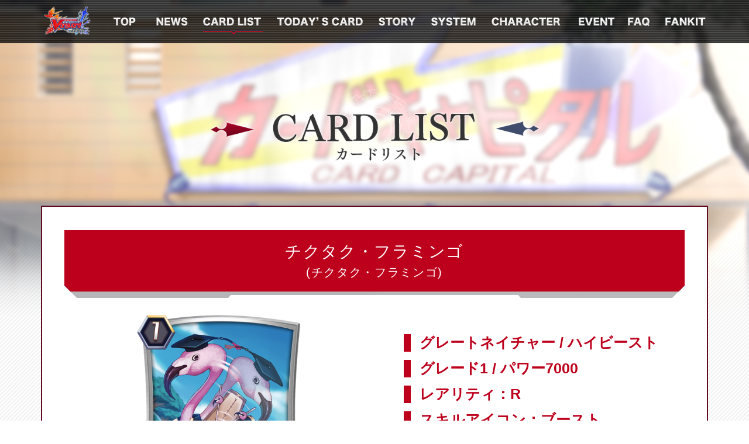

--- FILE ---
content_type: text/html; charset=UTF-8
request_url: https://vgzero.bushimo.jp/cardlist/?no=BTG6062011&expansion=CLAN027
body_size: 16865
content:

<!DOCTYPE HTML>

<html lang="ja">
<head prefix="og: http://ogp.me/ns# fb: http://ogp.me/ns/fb# article: http://ogp.me/ns/article#">

<!-- ▼tracker -->
<!-- Google Tag Manager -->
<script>(function(w,d,s,l,i){w[l]=w[l]||[];w[l].push({'gtm.start':
new Date().getTime(),event:'gtm.js'});var f=d.getElementsByTagName(s)[0],
j=d.createElement(s),dl=l!='dataLayer'?'&l='+l:'';j.async=true;j.src=
'https://www.googletagmanager.com/gtm.js?id='+i+dl;f.parentNode.insertBefore(j,f);
})(window,document,'script','dataLayer','GTM-WJXK5BK');</script>
<!-- End Google Tag Manager -->
<!--  ▲tracker -->
 
<!-- ▼setting  -->
<meta http-equiv="Content-Type" content="text/html; charset=UTF-8">
<meta name="viewport" content="width=768">
<meta name="format-detection" content="telephone=no, email=no, address=no">
<meta http-equiv="X-UA-Compatible" content="IE=edge">
<meta name="google" content="notranslate">
<!-- ▲setting -->

<title>チクタク・フラミンゴ ｜ CARD LIST ｜ ヴァンガード ZERO公式サイト</title>
<link rel="canonical" href="https://vgzero.bushimo.jp/cardlist">

<!-- ▼info -->
<meta name="description" content="カードファイト!! ヴァンガードのスマホアプリが登場！「ヴァンガード ZERO」の公式サイトです。">
<meta name="keywords" content="ヴァンガード ZERO, CARDFIGHT VANGUARD ZERO,カードファイト!!ヴァンガードゼロ,カードゲーム,ヴァンガード,カードファイト,CARDFIGHT,株式会社ブシロード,ぶしろーど,ブシモ,スマホアプリ">
<!-- ▲info -->

<!-- ▼ogp -->
<meta property="og:title" content="チクタク・フラミンゴ ｜ CARD LIST ｜ ヴァンガード ZERO公式サイト">
<meta property="og:type" content="article">
<meta property="og:url" content="https://vgzero.bushimo.jp/cardlist">
<meta property="og:description" content="カードファイト!! ヴァンガードのスマホアプリが登場！「ヴァンガード ZERO」の公式サイトです。">
<meta property="og:image" content="https://vgzero.bushimo.jp/wp-content/themes/vgzero/img/vanguard-ogp.png">
<!-- * Twitter-card * -->
<meta name="twitter:card" content="summary_large_image">
<meta name="twitter:url" content="https://vgzero.bushimo.jp/cardlist">
<meta name="twitter:site" content="@vanguard_zero_">
<meta name="twitter:creator" content="@vanguard_zero_">
<!-- ▲ogp -->

<!-- ▼desktop-icon -->
<link rel="shortcut icon" href="https://vgzero.bushimo.jp/wp-content/themes/vgzero/img/icon/favicon.ico">
<!-- ▲desktop-icon -->

<!-- ▼css -->
<link rel="stylesheet" href="https://vgzero.bushimo.jp/wp-content/themes/vgzero/style.css?ver=20201023" type="text/css" media="all">
<link rel="stylesheet" href="https://vgzero.bushimo.jp/wp-content/themes/vgzero/css/sp-layout.css?ver=20230630" type="text/css" media="screen and (max-width: 768px)">
<link rel="stylesheet" href="https://vgzero.bushimo.jp/wp-content/themes/vgzero/css/pc-layout.css?ver=20230630" type="text/css" media="screen and (min-width: 769px)">
<link rel="stylesheet" href="https://vgzero.bushimo.jp/wp-content/themes/vgzero/css/cardlist.css?ver=20211021" type="text/css" media="all"><!-- ▲css -->

<!-- ▼js -->
<script type="text/javascript" src="https://ajax.googleapis.com/ajax/libs/jquery/2.2.4/jquery.min.js"></script>
<script>
$(function() {
  var h = $(window).height();
  $('#wrapper').css('display','none');
  $('#loader-wrap ,#loader').height(h).css('display','block');
});
$(window).load(function () {
  $('#loader-wrap').fadeOut(1100);
  $('#loader').fadeOut(0);
  $('#wrapper').css('display', 'block');
});
$(function(){ setTimeout('stopload()',12000); });
function stopload(){
  $('#wrapper').css('display','block');
  $('#loader-wrap').fadeOut(1100);
  $('#loader').fadeOut(0);
  !function(d,s,id){var js,fjs=d.getElementsByTagName(s)[0],p=/^http:/.test(d.location)?'http':'https';if(!d.getElementById(id)){js=d.createElement(s);js.id=id;js.src=p+'://platform.twitter.com/widgets.js';fjs.parentNode.insertBefore(js,fjs);}}(document, 'script', 'twitter-wjs');

}
</script>
<script type="text/javascript" src="https://vgzero.bushimo.jp/wp-content/themes/vgzero/js/common.js"></script>
<script type="text/javascript" src="https://vgzero.bushimo.jp/wp-content/themes/vgzero/js/jquery.tabpager.js"></script>
<script type="text/javascript" src="https://vgzero.bushimo.jp/wp-content/themes/vgzero/js/cardlist.js?20201005"></script><!-- ▲js -->

<link rel='dns-prefetch' href='//www.google.com' />
<link rel='dns-prefetch' href='//s.w.org' />
<link rel='stylesheet' id='wp-block-library-css'  href='https://vgzero.bushimo.jp/wp-includes/css/dist/block-library/style.min.css?ver=122ab7321d39c73de1699b2c1aa94409' type='text/css' media='all' />
<link rel='stylesheet' id='contact-form-7-css'  href='https://vgzero.bushimo.jp/wp-content/plugins/contact-form-7/includes/css/styles.css?ver=5.2.1' type='text/css' media='all' />
<link rel='stylesheet' id='wp-pagenavi-css'  href='https://vgzero.bushimo.jp/wp-content/plugins/wp-pagenavi/pagenavi-css.css?ver=2.70' type='text/css' media='all' />
<script type='text/javascript' src='https://vgzero.bushimo.jp/wp-includes/js/jquery/jquery.js?ver=1.12.4-wp' id='jquery-js'></script>
<link rel="https://api.w.org/" href="https://vgzero.bushimo.jp/wp-json/" /><link rel="alternate" type="application/json" href="https://vgzero.bushimo.jp/wp-json/wp/v2/pages/978" /><link rel="EditURI" type="application/rsd+xml" title="RSD" href="https://vgzero.bushimo.jp/xmlrpc.php?rsd" />
<link rel="wlwmanifest" type="application/wlwmanifest+xml" href="https://vgzero.bushimo.jp/wp-includes/wlwmanifest.xml" /> 
<link rel="canonical" href="https://vgzero.bushimo.jp/cardlist" />
<link rel='shortlink' href='https://vgzero.bushimo.jp/?p=978' />
<link rel="alternate" type="application/json+oembed" href="https://vgzero.bushimo.jp/wp-json/oembed/1.0/embed?url=https%3A%2F%2Fvgzero.bushimo.jp%2Fcardlist" />
<link rel="alternate" type="text/xml+oembed" href="https://vgzero.bushimo.jp/wp-json/oembed/1.0/embed?url=https%3A%2F%2Fvgzero.bushimo.jp%2Fcardlist&#038;format=xml" />

</head>

<body>

<!-- ▼tracker -->
<!-- Google Tag Manager (noscript) -->
<noscript><iframe src="https://www.googletagmanager.com/ns.html?id=GTM-WJXK5BK"
height="0" width="0" style="display:none;visibility:hidden"></iframe></noscript>
<!-- End Google Tag Manager (noscript) -->
<!--  ▲tracker -->
 
<!-- ▼loading -->
<div id="loader-wrap"><div id="loader"></div></div>
<!-- ▲loading -->

<div id="wrapper">

<!-- ▼header -->
<header>
  <div id="hd_under">
    <h2><a href="https://vgzero.bushimo.jp/">ヴァンガード ZERO</a></h2>
      <p>「ヴァンガード ZERO」</p>

      <!-- ▼gnav(SP-under) -->
      <div class="icon_anime switch"><span class="top"></span><span class="middle"></span><span class="bottom"></span></div>
      <div class="gnav_wrap">
        <ul class="gnav-sp">
          <li><a href="https://vgzero.bushimo.jp/">ヴァンガード ZERO</a></li>
          <li><a href="https://vgzero.bushimo.jp/">TOP</a></li>
          <li><a href="https://vgzero.bushimo.jp/news">NEWS</a></li>
          <li><a href="https://vgzero.bushimo.jp/cardlist">CARD LIST</a></li>
          <li><a href="https://vgzero.bushimo.jp/todays-card">TODAY’S CARD</a></li>
          <li><a href="https://vgzero.bushimo.jp/#ct_vanguard">STORY</a></li>
          <li><a href="https://vgzero.bushimo.jp/#ct_system">SYSTEM</a></li>
          <li><a href="https://vgzero.bushimo.jp/#ct_character">CHARACTER</a></li>
          <li><a href="https://vgzero.bushimo.jp/news/event" target="_blank">EVENT</a></li>
          <li><a href="https://vgzero.bushimo.jp/faq">FAQ</a></li>
          <li><a href="https://vgzero.bushimo.jp/fankit">FANKIT</a></li>
        </ul>
      </div>
      <!-- ▲gnav(SP-under) -->
  </div><!-- #hd_under -->

  <div id="hd_under-pc">
      <!-- ▼gnav(PC-under) -->
      <div id="gnav_wrap-under">
        <ul class="gnav-under">
          <li><h2><a href="https://vgzero.bushimo.jp/">ヴァンガード ZERO</a></h2></li>
          <li><a href="https://vgzero.bushimo.jp/">TOP</a></li>
          <li class=""><a href="https://vgzero.bushimo.jp/news">NEWS</a></li>
          <li class="on"><a href="https://vgzero.bushimo.jp/cardlist">CARD LIST</a></li>
          <li class=""><a href="https://vgzero.bushimo.jp/todays-card">TODAY'S CARD</a></li>
          <li><a href="https://vgzero.bushimo.jp/#ct_vanguard">STORY</a></li>
          <li><a href="https://vgzero.bushimo.jp/#ct_system">SYSTEM</a></li>
          <li><a href="https://vgzero.bushimo.jp/#ct_character">CHARACTER</a></li>
          <li><a href="https://vgzero.bushimo.jp/news/event" target="_blank">EVENT</a></li>
          <li class=""><a href="https://vgzero.bushimo.jp/faq">FAQ</a></li>
          <li class=""><a href="https://vgzero.bushimo.jp/fankit">FANKIT</a></li>
        </ul>
      </div>
      <!-- ▲gnav(PC-under) -->
  </div><!-- #hd_under-pc -->

</header>
<!-- ▲header -->

<!-- ▼hd（下層） -->
<div id="hd_cardlist">
  <h1>カードリスト</h1>
</div><!-- #hd_page -->
<!-- ▲hd（下層） -->

<!-- ▼コンテンツ -->


<div id="cardlist_detail_wrapper">

<div class="card_detail">
<h2>チクタク・フラミンゴ<br /><span class="card_name_kana">(チクタク・フラミンゴ)</span></h2>
<div class="wrap">
<div class="card_img">
<div class="img" style="background-image: url('https://s3-ap-northeast-1.amazonaws.com/vgzero.bushimo.jp/wp-content/images/cardlist/clan/220202_kei/BTG6062011.png');"></div>
<p class="illustrator">イラスト：西野幸治</p>
</div>
<div class="text_area">
<ul class="point">
<li>グレートネイチャー / ハイビースト</li>
<li>グレード1 / パワー7000</li>
<li>レアリティ：R</li>
<li>スキルアイコン：ブースト</li>
</ul>
<p class="detail">
【R】あなたのメインフェイズ中に登場した時、そのターン中、他のあなたのリアガード１枚に次の能力を与える。<br />
『【R】あなたのエンドフェイズ中に退却した時、<a href="" class="modal_btn modal" label="CC（カウンターチャージ）" rel="ダメージゾーンにある指定の枚数のカードを裏向きから表向きにすること。ダメージゾーンの表向きのカードはカウンターブラスト（CB）のコストに利用できる。">CC<i></i></a>①。』<br />
</p>

<div class="text type01">
<h3>通常</h3>
<div class="inner">
<p><span>右、左、右、左！<br />
そう、大切なのはリズムだ！</span></p>
</div>
</div>


<div class="dl_wrap">

<dl>
<dt class="serif">イベント</dt>
<dd>
<div class="event">
<p class="event_title">
クランファイトチャレンジ<br />
グレートネイチャー<br />
イベント交換所</p>
<p class="date">2022/02/02 実装</p>
</div>
</dd>
</dl>

</div><!-- .dl_wrap -->

</div><!-- .text_area -->
</div><!-- .wrap -->
</div><!-- .card_detail -->


<a href="/cardlist/cardsearch/?expansion=CLAN027" class="back_btn"><span>検索結果一覧に戻る</span></a>

</div><!-- #cardlist_detail_wrapper -->

<div id="modal">
<div class="scroll">

<div class="box">
<i class="close"></i>
<div class="inner">
<div class="text">
<h4 class="popup-label"></h4>
<p class="popup-text"></p>
</div>
</div>
</div>

</div>
</div>
<!--### system-contents ###-->
<!-- ▲コンテンツ -->


<!-- ▼footer -->
<footer>

  <div id="ft_vg-circle"></div>

  <div id="ft">
    <h2 id="ft_logo">ヴァンガード ZERO</h2>


    <!-- ▼バナー -->
    <!-- ▲バナー -->

<div id="ft_wrap-pc">
<div id="ft_box-pc">

    <!-- ▼スペック -->
    <div id="ft_spec">
      <h2>SPEC</h2>
        <dl>
          <dt>タイトル</dt><dd>ヴァンガード ZERO</dd>
          <dt>ジャンル</dt><dd>カードファイトRPG</dd>
          <dt>価格</dt><dd>無料(一部有料あり)</dd>
          <dt>対応OS</dt><dd>iOS 13.0以降 / Android 9.0以降</dd>
          <dt>配信日</dt><dd>2019/12/05</dd>
        </dl>
    </div>
    <!-- ▲スペック -->

    <!-- ▼バナー -->
    <ul id="ft_bnr">
      <li><a href="https://www.bushimo.jp/" target="_blank"><img src="https://vgzero.bushimo.jp/wp-content/themes/vgzero/img/common/ft/logo_bushimo.jpg" alt="ブシモ －BUSHIMO－"></a></li>
      <li><a href="https://bushiroad.com/" target="_blank"><img src="https://vgzero.bushimo.jp/wp-content/themes/vgzero/img/common/ft/logo_bushiroad.jpg" alt="株式会社ブシロード - Bushiroad Inc."></a></li>
      <li><a href="https://www.gamestudio.co.jp/" target="_blank"><img src="https://vgzero.bushimo.jp/wp-content/themes/vgzero/img/common/ft/logo_game-studio.jpg" alt="株式会社ゲームスタジオ - Game Studio Inc."></a></li>
      <li><a href="http://cf-vanguard.com/" target="_blank"><img src="https://vgzero.bushimo.jp/wp-content/themes/vgzero/img/common/ft/bnr_vanguard.jpg" alt="「カードファイト!! ヴァンガード」 公式ポータルサイト"></a></li>
    </ul>
    <!-- ▲バナー -->

    <!-- ▼SNS -->
    <ul id="ft_sns">
      <li><!-- Facebook -->
      <a href="http://www.facebook.com/share.php?u=https://vgzero.bushimo.jp/cardlist" onclick="window.open(encodeURI(decodeURI(this.href)), 'FBwindow', 'width=800, height=470, menubar=no, toolbar=no, scrollbars=yes'); return false;" rel="nofollow"><img src="https://vgzero.bushimo.jp/wp-content/themes/vgzero/img/common/btn_facebook.png" alt="facebookでシェアする"></a></li>
      <li><!-- Twitter -->
      <a href="https://twitter.com/share?&amp;text=スマホアプリ「ヴァンガード ZERO」公式サイト&url=https://vgzero.bushimo.jp/&hashtags=vgzero" onclick="window.open(encodeURI(decodeURI(this.href)),'sharewindow','width=800, height=470, personalbar=0, toolbar=0, scrollbars=1, resizable=!'); return false;"><img src="https://vgzero.bushimo.jp/wp-content/themes/vgzero/img/common/btn_twitter.png" alt="Twitterでツイートする"></a></li>
      <li><!-- LINE -->
      <a href="http://line.me/R/msg/text/?スマホアプリ「ヴァンガード ZERO」公式サイト https://vgzero.bushimo.jp/cardlist" target="_blank"><img src="https://vgzero.bushimo.jp/wp-content/themes/vgzero/img/common/btn_line.png" alt="LINEで送る"></a>
      </li>
    </ul>
    <!-- ▲SNS -->

    </div><!-- .ft -->

  <p id="ft_copy"><a href="https://bushiroad.co.jp/privacy" target="_blank">プライバシーポリシー</a><br />&copy;bushiroad All Rights Reserved.</p>

</div><!-- #ft_box-pc -->
</div><!-- #ft_wrap-pc -->
</footer>
<!-- ▲footer -->

<!-- ▼page-top -->
<div id="page-top"><a href="#">TOP</a></div>
<!-- ▲page-top -->

</div><!-- #wrapper -->


<script type='text/javascript' id='contact-form-7-js-extra'>
/* <![CDATA[ */
var wpcf7 = {"apiSettings":{"root":"https:\/\/vgzero.bushimo.jp\/wp-json\/contact-form-7\/v1","namespace":"contact-form-7\/v1"}};
/* ]]> */
</script>
<script type='text/javascript' src='https://vgzero.bushimo.jp/wp-content/plugins/contact-form-7/includes/js/scripts.js?ver=5.2.1' id='contact-form-7-js'></script>
<script type='text/javascript' id='google-invisible-recaptcha-js-before'>
var renderInvisibleReCaptcha = function() {

    for (var i = 0; i < document.forms.length; ++i) {
        var form = document.forms[i];
        var holder = form.querySelector('.inv-recaptcha-holder');

        if (null === holder) continue;
		holder.innerHTML = '';

         (function(frm){
			var cf7SubmitElm = frm.querySelector('.wpcf7-submit');
            var holderId = grecaptcha.render(holder,{
                'sitekey': '6LfTP78UAAAAAIi1CQezEeS1Azr6yzxaSxHl7tc6', 'size': 'invisible', 'badge' : 'bottomright',
                'callback' : function (recaptchaToken) {
					if((null !== cf7SubmitElm) && (typeof jQuery != 'undefined')){jQuery(frm).submit();grecaptcha.reset(holderId);return;}
					 HTMLFormElement.prototype.submit.call(frm);
                },
                'expired-callback' : function(){grecaptcha.reset(holderId);}
            });

			if(null !== cf7SubmitElm && (typeof jQuery != 'undefined') ){
				jQuery(cf7SubmitElm).off('click').on('click', function(clickEvt){
					clickEvt.preventDefault();
					grecaptcha.execute(holderId);
				});
			}
			else
			{
				frm.onsubmit = function (evt){evt.preventDefault();grecaptcha.execute(holderId);};
			}


        })(form);
    }
};
</script>
<script type='text/javascript' async defer src='https://www.google.com/recaptcha/api.js?onload=renderInvisibleReCaptcha&#038;render=explicit' id='google-invisible-recaptcha-js'></script>
<script type='text/javascript' src='https://vgzero.bushimo.jp/wp-includes/js/wp-embed.min.js?ver=122ab7321d39c73de1699b2c1aa94409' id='wp-embed-js'></script>

</body>
</html>


--- FILE ---
content_type: text/css
request_url: https://vgzero.bushimo.jp/wp-content/themes/vgzero/css/pc-layout.css?ver=20230630
body_size: 87771
content:
@keyframes hoverin {
  0% {
    transform: translateX(-101%);
    opacity: 1
  }
  100% {
    transform: translateX(0);
    opacity: 1
  }
}
@keyframes hoverout {
  0% {
    transform: translateY(0);
    left: 0;
    opacity: 1
  }
  100% {
    transform: translateY(0);
    left: 101%;
    opacity: 1
  }
}
@keyframes hoverin_reverse {
  0% {
    transform: translateX(101%);
    opacity: 1
  }
  100% {
    transform: translateX(0);
    opacity: 1
  }
}
@keyframes hoverout_reverse {
  0% {
    transform: translateY(0);
    left: 0;
    opacity: 1
  }
  100% {
    transform: translateY(0);
    left: -101%;
    opacity: 1
  }
}
.buruburu {
  display: inline-block;
  animation: hurueru .1s infinite
}
@keyframes hurueru {
  0% {
    transform: translate(0px, 0px) rotateZ(0deg)
  }
  25% {
    transform: translate(2px, 2px) rotateZ(1deg)
  }
  50% {
    transform: translate(0px, 2px) rotateZ(0deg)
  }
  75% {
    transform: translate(2px, 0px) rotateZ(-1deg)
  }
  100% {
    transform: translate(0px, 0px) rotateZ(0deg)
  }
}
@keyframes wave {
  0% {
    background-position: 0 0
  }
  100% {
    background-position: vw(100) 0
  }
}
@media screen and (min-width: 768px) {
  @keyframes wave {
    0% {
      background-position: 0 0
    }
    100% {
      background-position: 100px 0
    }
  }
}
@keyframes spin {
  0% {
    transform: rotate(0deg)
  }
  100% {
    transform: rotate(360deg)
  }
}
@keyframes hoverin {
  0% {
    transform: translateX(-101%);
    opacity: 1
  }
  100% {
    transform: translateX(0);
    opacity: 1
  }
}
@keyframes hoverout {
  0% {
    transform: translateY(0);
    left: 0;
    opacity: 1
  }
  100% {
    transform: translateY(0);
    left: 101%;
    opacity: 1
  }
}
@keyframes hoverinr {
  0% {
    transform: translateX(101%);
    opacity: 1
  }
  100% {
    transform: translateX(0);
    opacity: 1
  }
}
@keyframes hoveroutr {
  0% {
    transform: translateY(0);
    left: 0;
    opacity: 1
  }
  100% {
    transform: translateY(0);
    left: -101%;
    opacity: 1
  }
}
.animate_opacity {
  transition: opacity 0.3s
}
.animate_opacity:hover {
  opacity: 0.8
}
.animate_filter {
  transition: filter 0.3s
}
.animate_filter:hover {
  filter: brightness(1.2)
}
[data-opacity] {
  opacity: 0;
  filter: blur(3px);
  transform: translateY(50px);
  transition: 1.5s 0.2s cubic-bezier(0.23, 1, 0.32, 1)
}
[data-opacity].animated {
  opacity: 1;
  transform: translateY(0);
  filter: blur(0)
}
@media screen and (min-width: 768px) {
  [data-pc-opacity] {
    opacity: 0;
    transform: translateY(10vw);
    transition: 1.5s 0s cubic-bezier(0.23, 1, 0.32, 1)
  }
  .ie11 [data-pc-opacity] {
    opacity: 0;
    transform: translateY(20px);
    transition: 1.5s 0s cubic-bezier(0.23, 1, 0.32, 1)
  }
  [data-pc-opacity].animated {
    opacity: 1;
    transform: translateY(0)
  }
}
@media screen and (max-width: 767px) {
  [data-opacity], [data-sp-opacity] {
    opacity: 0;
    transform: translateY(10vw);
    transition: 1.5s 0s cubic-bezier(0.23, 1, 0.32, 1)
  }
  .ie11 [data-opacity], .ie11 [data-sp-opacity] {
    opacity: 0;
    transform: translateY(20px);
    transition: 1.5s 0s cubic-bezier(0.23, 1, 0.32, 1)
  }
  [data-sp-opacity].animated, [data-opacity].animated {
    opacity: 1;
    transform: translateY(0)
  }
}
[data-sp-opacity], [data-pc-opacity], [data-opacity], [data-once] {
  will-change: transform;
  backface-visibility: hidden
}
.btn {
  overflow: hidden;
  transition: transform 0.2s
}
.btn i {
  display: block;
  width: 100%;
  height: 100%;
  position: absolute;
  left: 0%;
  top: 0;
  background: rgba(255, 255, 255, 0.2);
  transform-origin: center center;
  transform: scale(1);
  transition: opacity 0.2s;
  opacity: 0
}
#home .characters .archives span {
  overflow: hidden;
  transition: transform 0.2s
}
#home .characters .archives span em {
  display: block;
  width: 100%;
  height: 100%;
  position: absolute;
  left: 0%;
  top: 0;
  background: rgba(255, 255, 255, 0.2);
  transform-origin: center center;
  transform: scale(1);
  transition: opacity 0.2s;
  opacity: 0
}
#home .characters .archives a:hover span, .btn:hover {
  transform: scale(0.96);
  transition: transform 0.4s, filter 0.4s;
  filter: brightness(1.11)
}
#home .characters .archives a span em, .btn i {
  transform: scale(1);
  transition: opacity 0.6s, filter 0.6s;
  opacity: 1
}
html, body {
  font-family: verdana, Roboto, "Droid Sans", "メイリオ", Meiryo, "游ゴシック Medium", "游ゴシック体", "Yu Gothic Medium", YuGothic, "ヒラギノ角ゴ ProN", "Hiragino Kaku Gothic ProN", "ＭＳ Ｐゴシック", "MS PGothic", sans-serif;
  width: 100%;
  min-width: 1140px;
  height: 100%;
  max-height: 99999px;
  font-size: 15px;
  line-height: 1.75;
  color: #000;
  word-break: break-all;
  -moz-text-size-adjust: none;
  -ms-text-size-adjust: 100%;
  -webkit-text-size-adjust: 100%;
  text-size-adjust: 100%
}
.is_ios a:hover {
  opacity: 1
}
.is_ios a:hover img {
  opacity: 1
}
.wp-block-embed-youtube {
  position: relative;
  width: 100%;
  height: 0;
  padding-top: 56.25%;
  margin: 0 0 3em
}
.wp-block-embed-youtube iframe {
  position: absolute;
  top: 0;
  left: 0;
  width: 100% !important;
  height: 100% !important
}
a:link {
  color: #610B21;
  text-decoration: none;
  transition-duration: 0.3s;
  -webkit-tap-highlight-color: transparent
}
a:visited {
  color: #610B21;
  text-decoration: none
}
a:hover {
  color: #610B21;
  text-decoration: none
}
a:active {
  color: #000;
  text-decoration: none
}
a:focus {
  outline: none
}
a img {
  border: none;
  transition-duration: 0.3s
}
a:hover img {
  opacity: 0.7
}
.display-block {
  display: block
}
#loader-wrap {
  display: none;
  position: fixed;
  width: 100%;
  height: 100%;
  top: 0;
  left: 0;
  background: url(../img/common/bg_wrap.gif);
  z-index: 1
}
#loader {
  display: none;
  position: absolute;
  top: 0;
  right: 0;
  left: 0;
  bottom: 0;
  margin: auto;
  width: 300px !important;
  height: 300px !important;
  background: url(../img/top/hd/icon_vg-circle.png) no-repeat;
  background-size: 300px 300px;
  -webkit-animation: vg-circle 30s linear infinite;
  animation: vg-circle 30s linear infinite;
  z-index: 2
}
@-webkit-keyframes vg-circle {
  0% {
    -webkit-transform: rotate(0deg);
    transform: rotate(0deg)
  }
  100% {
    -webkit-transform: rotate(360deg);
    transform: rotate(360deg)
  }
}
@keyframes vg-circle {
  0% {
    -webkit-transform: rotate(0deg);
    transform: rotate(0deg)
  }
  100% {
    -webkit-transform: rotate(360deg);
    transform: rotate(360deg)
  }
}
@-webkit-keyframes hd_left-top {
  0% {
    opacity: 0.8;
    width: 0px
  }
  100% {
    opacity: 1;
    width: 230px
  }
}
@keyframes hd_left-top {
  0% {
    width: 0px
  }
  100% {
    width: 230px
  }
}
@-webkit-keyframes hd_right-btm {
  0% {
    transform: scale(0, 1);
    transform-origin: top right
  }
  100% {
    transform: scale(1, 1);
    transform-origin: top right
  }
}
@keyframes hd_right-btm {
  0% {
    transform: scale(0, 1);
    transform-origin: top right
  }
  100% {
    transform: scale(1, 1);
    transform-origin: top right
  }
}
@-webkit-keyframes vz-logo {
  0% {
    -webkit-transform: translate(0, -15%);
    transform: translate(0, -15%);
    opacity: 0
  }
  100% {
    -webkit-transform: translate(0, 0);
    transform: translate(0, 0);
    opacity: 1
  }
}
@keyframes vz-logo {
  0% {
    -webkit-transform: translate(0, -15%);
    transform: translate(0, -15%);
    opacity: 0
  }
  100% {
    -webkit-transform: translate(0, 0);
    transform: translate(0, 0);
    opacity: 1
  }
}
@-webkit-keyframes ct-left {
  0% {
    -webkit-transform: translate(-15%, 0);
    transform: translate(-15%, 0);
    opacity: 0
  }
  100% {
    -webkit-transform: translate(0, 0);
    transform: translate(0, 0);
    opacity: 1
  }
}
@keyframes ct-left {
  0% {
    -webkit-transform: translate(-15%, 0);
    transform: translate(-15%, 0);
    opacity: 0
  }
  100% {
    -webkit-transform: translate(0, 0);
    transform: translate(0, 0);
    opacity: 1
  }
}
@-webkit-keyframes ct-left-100 {
  0% {
    width: 0
  }
  100% {
    width: 768px
  }
}
@keyframes ct-left-100 {
  0% {
    width: 0
  }
  100% {
    width: 768px
  }
}
@-webkit-keyframes ct-right {
  0% {
    -webkit-transform: translate(15%, 0);
    transform: translate(15%, 0);
    opacity: 0
  }
  100% {
    -webkit-transform: translate(0, 0);
    transform: translate(0, 0);
    opacity: 1
  }
}
@keyframes ct-right {
  0% {
    -webkit-transform: translate(15%, 0);
    transform: translate(15%, 0);
    opacity: 0
  }
  100% {
    -webkit-transform: translate(0, 0);
    transform: translate(0, 0);
    opacity: 1
  }
}
@-webkit-keyframes ct-btm {
  0% {
    -webkit-transform: translate(0, 15%);
    transform: translate(0, 15%);
    opacity: 0
  }
  100% {
    -webkit-transform: translate(0, 0);
    transform: translate(0, 0);
    opacity: 1
  }
}
@keyframes ct-btm {
  0% {
    -webkit-transform: translate(0, 15%);
    transform: translate(0, 15%);
    opacity: 0
  }
  100% {
    -webkit-transform: translate(0, 0);
    transform: translate(0, 0);
    opacity: 1
  }
}
@-webkit-keyframes ct-top {
  0% {
    -webkit-transform: translate(0, -15%);
    transform: translate(0, -15%);
    opacity: 0
  }
  100% {
    -webkit-transform: translate(0, 0);
    transform: translate(0, 0);
    opacity: 1
  }
}
@keyframes ct-top {
  0% {
    -webkit-transform: translate(0, -15%);
    transform: translate(0, -15%);
    opacity: 0
  }
  100% {
    -webkit-transform: translate(0, 0);
    transform: translate(0, 0);
    opacity: 1
  }
}
@-webkit-keyframes ct-vanguard {
  0% {
    width: 100%
  }
  100% {
    width: 0px
  }
}
@keyframes ct-vanguard {
  0% {
    width: 100%
  }
  100% {
    width: 0px
  }
}
@-webkit-keyframes ct-slant {
  0% {
    width: 0%
  }
  100% {
    width: 100%
  }
}
@keyframes ct-slant {
  0% {
    width: 0%
  }
  100% {
    width: 100%
  }
}
@-webkit-keyframes ct_vanguard-c {
  0% {
    transform: rotate(15deg);
    transform-origin: right bottom;
    opacity: 0
  }
  100% {
    transform: rotate(0deg);
    transform-origin: right bottom;
    opacity: 1
  }
}
@keyframes ct_vanguard-c {
  0% {
    transform: rotate(15deg);
    transform-origin: right bottom;
    opacity: 0
  }
  100% {
    transform: rotate(0deg);
    transform-origin: right bottom;
    opacity: 1
  }
}
.ct-btm {
  -webkit-animation: ct-btm 1.2s ease both;
  animation: ct-btm 1.2s ease both;
  animation-delay: 0.5s
}
.ct-top {
  -webkit-animation: ct-top 1.2s ease both;
  animation: ct-top 1.2s ease both;
  animation-delay: 0.3s
}
.ct-left {
  -webkit-animation: ct-left 1.2s ease both;
  animation: ct-left 1.2s ease both;
  animation-delay: 0.3s
}
.ct-left-100 {
  -webkit-animation: ct-left-100 1.2s ease both;
  animation: ct-left-100 1.2s ease both;
  animation-delay: 0.3s
}
.ct-right {
  -webkit-animation: ct-right 1.2s ease both;
  animation: ct-right 1.2s ease both;
  animation-delay: 0.3s
}
.ct-slant-pc {
  -webkit-animation: ct-slant 1.5s ease both;
  animation: ct-slant 1.5s ease both;
  animation-delay: 0.3s
}
.ct_vanguard-c1 {
  -webkit-animation: ct_vanguard-c 2s ease both;
  animation: ct_vanguard-c 2s ease both;
  animation-delay: 0.8s
}
.ct_vanguard-c2 {
  -webkit-animation: ct_vanguard-c 2s ease both;
  animation: ct_vanguard-c 2s ease both;
  animation-delay: 1.1s
}
#hd_wrap {
  display: none
}
#hd_wrap-pc {
  position: relative;
  overflow: hidden;
  width: 100%;
  height: 767px;
  background: url(../img/pc/top/hd/bg_kv.jpg) no-repeat center top;
  background-size: cover;
  text-indent: 100%;
  white-space: nowrap
}
#hd_left-top {
  position: absolute;
  top: 0;
  left: 0;
  width: 230px;
  height: 230px;
  background: url(../img/pc/top/hd/bg_kv-top.png?20211001);
  -webkit-animation: hd_left-top 1s ease both;
  animation: hd_left-top 1s ease both;
  animation-delay: 0.8s
}
#hd_right-btm {
  position: absolute;
  bottom: 0;
  right: 0;
  width: 280px;
  height: 270px;
  background: url(../img/pc/top/hd/bg_kv-btm.png?20211001);
  -webkit-animation: hd_right-btm 1.3s ease both;
  animation: hd_right-btm 1.3s ease both;
  animation-delay: 0.8s
}
#kv-pc h1 {
  transition-duration: 0.3s
}
#kv-pc h1 a {
  position: absolute;
  top: 106px;
  left: 76px;
  width: 323px;
  height: 202px;
  background: url(../img/pc/common/logo_vanguard-zero.png);
  -webkit-animation: vz-logo 1.5s both ease-in-out;
  animation: vz-logo 1.5s both ease-out;
  transition-duration: 0.3s;
  animation-delay: 1.2s
}
#kv-pc h1:hover {
  opacity: 0.7
}
.is_ios #kv-pc h1:hover {
  opacity: 1
}
#kv-pc {
  position: relative;
  width: 1000px;
  height: 767px;
  margin: 0 auto;
  font-size: 0
}
#kv-pc::before {
  content: '';
  position: absolute;
  left: 300px;
  bottom: -150px;
  width: 942px;
  height: 800px;
  background: url(../img/pc/top/hd/kv_toshiki-kai-r3.png?20211001) no-repeat;
  -webkit-animation: ct-left 1.2s both ease-out;
  animation: ct-left 1.2s both ease-out;
  animation-delay: 1.6s
}
#kv-pc::after {
  content: '';
  position: absolute;
  right: 0px;
  bottom: -150px;
  width: 700px;
  height: 800px;
  background: url(../img/pc/top/hd/kv_aichi-sendou-r3.png?20211001) no-repeat;
  -webkit-animation: ct-right 1.3s both ease-out;
  animation: ct-right 1.3s both ease-out;
  animation-delay: 1.5s
}
#kv-pc h2 {
  margin: 0 0 23px;
  -webkit-animation: ct-right 1.1s ease both;
  animation: ct-right 1.1s ease both;
  animation-delay: 1.6s;
  position: absolute;
  top: 318px;
  left: 12px;
  font-size: 0
}
#kv-pc h2 img {
  height: 78px;
  width: auto
}
#kv-pc .store_info {
  position: absolute;
  bottom: 23px;
  left: 50%;
  font-size: 0;
  margin-left: 116px;
  z-index: 100
}
#kv-pc .store_info ul {
  display: flex;
  flex-wrap: wrap;
  justify-content: center;
  width: 452px;
  height: 152px;
  background: url("../img/pc/top/hd/bg_store-r4.png?20220608") no-repeat center center;
  margin: 0 0 0 0;
  padding: 100px 0 0;
  box-sizing: border-box;
  -webkit-animation: ct-btm 1.2s ease both;
  animation: ct-btm 1.2s ease both;
  animation-delay: 1.3s
}
#kv-pc .store_info ul li a {
  display: block;
  width: auto;
  margin: 0 5px
}
#kv-pc .store_info ul li img {
  display: block;
  width: auto;
  height: 39px;
  backface-visibility: hidden
}
#kv-pc .todays_card {
  width: 239px;
  height: 254px;
  position: absolute;
  right: 50%;
  bottom: 33px;
  z-index: 10;
  background: url("/wp-content/themes/vgzero/img/pc/top/hd/bg_todays-card.png?20211001") no-repeat left top;
  background-size: 100% auto;
  margin-right: 152px;
  text-align: center;
  padding: 60px 0 0;
  -webkit-animation: ct-btm 1.2s ease both;
  animation: ct-btm 1.2s ease both;
  animation-delay: 1.3s
}
#kv-pc .todays_card .swiper-container {
  width: 230px;
  height: 230px;
  margin: 0 auto;
  overflow: hidden
}
#kv-pc .todays_card .swiper-container .bx-wrapper {
  width: 230px;
  height: 230px
}
#kv-pc .todays_card .swiper-container li {
  width: 214px !important;
  height: 230px
}
#kv-pc .todays_card .swiper-container .swiper-slide a {
  width: 230px;
  height: 230px;
  background-size: contain;
  background-repeat: no-repeat;
  background-position: center;
  display: block;
  pointer-events: auto;
  overflow: hidden;
  display: block;
  backface-visibility: hidden
}
#kv-pc .todays_card .swiper-container .swiper-slide a img {
  opacity: 0
}
#kv-pc .todays_card .swiper-container .bx-controls {
  display: none
}
#kv-pc .todays_card a {
  transition: opacity 0.3s
}
#kv-pc .todays_card a:hover {
  opacity: 0.7
}
#kv-pc .todays_card {
  opacity: 0
}
.windowloaded #kv-pc .todays_card {
  opacity: 1;
  transition: 1.5s 1.2s;
  transform: scale(1)
}
#gnav_wrap {
  position: fixed;
  top: 0;
  height: 74px;
  width: 100%;
  background: url(../img/pc/common/gnav/bg_gnav.png) repeat-x;
  -webkit-animation: vz-logo 0.8s both ease-in-out;
  animation: vz-logo 0.8s both ease-out;
  transition-duration: 0.3s;
  animation-delay: 1s;
  z-index: 999
}
#gnav_box {
  position: relative;
  width: 100%;
  max-width: 1000px;
  min-width: 800px;
  margin: 0 auto
}
.gnav {
  position: absolute;
  top: 0;
  left: 50%;
  width: 1280px;
  overflow: hidden;
  height: 74px;
  font-size: 0;
  padding: 0 0 0 40px;
  box-sizing: border-box;
  transform: translateX(-50%)
}
.gnav li a {
  position: relative;
  float: left;
  display: block;
  height: 52px;
  margin: 11px 35px 0 0;
  padding: 0 1px
}
.gnav li:nth-child(1) a {
  width: 42px;
  background: url(../img/pc/common/gnav/top.png) no-repeat center center
}
.gnav li:nth-child(2) a {
  width: 59px;
  background: url(../img/pc/common/gnav/news.png) no-repeat center center
}
.gnav li:nth-child(3) a {
  width: 119px;
  background: url("../img/pc/common/gnav/cardlist.png") no-repeat center center
}
.gnav li:nth-child(4) a {
  width: 173px;
  background: url("../img/pc/common/gnav/todays_card.png") no-repeat center center
}
.gnav li:nth-child(5) a {
  width: 70px;
  background: url(../img/pc/common/gnav/story.png) no-repeat center center
}
.gnav li:nth-child(6) a {
  width: 82px;
  background: url(../img/pc/common/gnav/system.png) no-repeat center center
}
.gnav li:nth-child(7) a {
  width: 126px;
  background: url(../img/pc/common/gnav/character.png) no-repeat center center
}
.gnav li:nth-child(8) a {
  width: 66px;
  background: url(../img/pc/common/gnav/event.png) no-repeat center center
}
.gnav li:nth-child(9) a {
  width: 43px;
  background: url(../img/pc/common/gnav/faq.png) no-repeat center center
}
.gnav li:nth-child(10) a {
  width: 75px;
  background: url(../img/pc/common/gnav/fankit.png) no-repeat center center
}
.gnav li a:hover {
  opacity: 0.7
}
.is_ios .gnav li a:hover {
  opacity: 1
}
.gnav li a:hover::after {
  content: '';
  width: 100%;
  height: 55px;
  background: url(../img/pc/common/gnav/icon_current.png) no-repeat center bottom;
  position: absolute;
  bottom: 0;
  left: 0;
  right: 0;
  margin: auto
}
.gnav li.on a::after {
  content: '';
  width: 100%;
  height: 55px;
  background: url(../img/pc/common/gnav/icon_current.png) no-repeat center bottom;
  position: absolute;
  bottom: 0;
  left: 0;
  right: 0;
  margin: auto
}
@media screen and (min-width: 769px) {
  #gnav_wrap {
    height: 5.781vw;
    background-size: auto 100%
  }
  .gnav {
    width: 100vw;
    height: 5.469vw;
    padding: 0 0 0 3.125vw
  }
  .gnav li a {
    height: 4.063vw;
    margin: .859vw 2.734vw 0 0;
    padding: 0 .078vw;
    background-size: 100% auto !important
  }
  .gnav li:nth-child(1) a {
    width: 3.281vw
  }
  .gnav li:nth-child(2) a {
    width: 4.609vw
  }
  .gnav li:nth-child(3) a {
    width: 9.297vw
  }
  .gnav li:nth-child(4) a {
    width: 13.516vw
  }
  .gnav li:nth-child(5) a {
    width: 5.469vw
  }
  .gnav li:nth-child(6) a {
    width: 6.406vw
  }
  .gnav li:nth-child(7) a {
    width: 9.844vw
  }
  .gnav li:nth-child(8) a {
    width: 5.156vw
  }
  .gnav li:nth-child(9) a {
    width: 3.359vw
  }
  .gnav li:nth-child(10) a {
    width: 5.859vw
  }
  .gnav li a:hover::after {
    height: 4.297vw
  }
  .gnav li.on a::after {
    height: 4.297vw
  }
}
@media screen and (min-width: 1281px) {
  #gnav_wrap {
    height: 74px
  }
  .gnav {
    width: 1280px;
    height: 70px;
    padding: 0 0 0 40px
  }
  .gnav li a {
    height: 52px;
    margin: 11px 35px 0 0;
    padding: 0 1px
  }
  .gnav li:nth-child(1) a {
    width: 42px
  }
  .gnav li:nth-child(2) a {
    width: 59px
  }
  .gnav li:nth-child(3) a {
    width: 119px
  }
  .gnav li:nth-child(4) a {
    width: 173px
  }
  .gnav li:nth-child(5) a {
    width: 70px
  }
  .gnav li:nth-child(6) a {
    width: 82px
  }
  .gnav li:nth-child(7) a {
    width: 126px
  }
  .gnav li:nth-child(8) a {
    width: 66px
  }
  .gnav li:nth-child(9) a {
    width: 43px
  }
  .gnav li:nth-child(10) a {
    width: 75px
  }
  .gnav li a:hover::after {
    height: 55px
  }
  .gnav li.on a::after {
    height: 55px
  }
}
#hd_under {
  display: none
}
#hd_under-pc {
  position: fixed;
  top: 0;
  height: 74px;
  width: 100%;
  background: url(../img/pc/common/gnav/bg_gnav.png) repeat-x;
  z-index: 999;
  -webkit-animation: vz-logo 0.8s both ease-in-out;
  animation: vz-logo 0.8s both ease-out;
  transition-duration: 0.3s;
  animation-delay: 0.3s
}
.gnav-under {
  position: relative;
  width: 1280px;
  height: 74px;
  margin: 0 auto;
  font-size: 0;
  text-align: center;
  padding: 0
}
.gnav-under li {
  padding: 0 11px 0 12px;
  display: inline-block;
  vertical-align: top
}
.gnav-under li a {
  position: relative;
  display: block;
  height: 74px;
  margin: 0 0;
  padding: 0 2px
}
.gnav-under li:nth-child(1) a {
  width: 84px;
  height: 74px;
  background: url(../img/common/logo_vanguard-zero.png) no-repeat center center;
  background-size: 100% auto
}
.gnav-under li:nth-child(n+2) a {
  background-size: 1010px 16px;
  background-image: url("../img/pc/common/gnav/nav_second.png");
  background-repeat: no-repeat
}
.gnav-under li:nth-child(2) a {
  width: 38px;
  background-position: 0 center
}
.gnav-under li:nth-child(3) a {
  width: 53px;
  background-position: -65px center
}
.gnav-under li:nth-child(4) a {
  width: 99px;
  background-position: -149px center
}
.gnav-under li:nth-child(5) a {
  width: 147px;
  background-position: -274px center
}
.gnav-under li:nth-child(6) a {
  width: 64px;
  background-position: -448px center
}
.gnav-under li:nth-child(7) a {
  width: 76px;
  background-position: -539px center
}
.gnav-under li:nth-child(8) a {
  width: 117px;
  background-position: -642px center
}
.gnav-under li:nth-child(9) a {
  width: 62px;
  background-position: -782px center
}
.gnav-under li:nth-child(10) a {
  width: 37px;
  background-position: -876px center
}
.gnav-under li:nth-child(11) a {
  width: 69px;
  background-position: -941px center
}
.gnav-under li a:hover {
  opacity: 0.7
}
.is_ios .gnav-under li a:hover {
  opacity: 1
}
.gnav-under li a:hover::after {
  content: '';
  width: 100%;
  height: 74px;
  background: url(../img/pc/common/gnav/icon_current.png) no-repeat center bottom 12px;
  position: absolute;
  bottom: 0;
  left: 0;
  right: 0;
  margin: auto
}
.gnav-under li.on a::after {
  content: '';
  width: 100%;
  height: 74px;
  background: url(../img/pc/common/gnav/icon_current.png) no-repeat center bottom 12px;
  position: absolute;
  bottom: 0;
  left: 0;
  right: 0;
  margin: auto
}
.gnav-under li:nth-child(1) a:hover::after {
  background: none
}
@media screen and (min-width: 769px) {
  #hd_under-pc {
    height: 5.781vw;
    background-size: auto 100%
  }
  .gnav-under {
    width: 100vw;
    height: 5.781vw
  }
  .gnav-under li {
    padding: 0 .859vw 0 .938vw
  }
  .gnav-under li a {
    height: 5.781vw;
    padding: 0 .156vw
  }
  .gnav-under li:nth-child(1) a {
    width: 6.563vw;
    height: 5.781vw
  }
  .gnav-under li:nth-child(n+2) a {
    background-size: 78.906vw 1.25vw !important
  }
  .gnav-under li:nth-child(2) a {
    width: 4.531vw;
    background-position: .938vw center
  }
  .gnav-under li:nth-child(3) a {
    width: 4.141vw;
    background-position: -5.079vw center
  }
  .gnav-under li:nth-child(4) a {
    width: 7.734vw;
    background-position: -11.641vw center
  }
  .gnav-under li:nth-child(5) a {
    width: 11.484vw;
    background-position: -21.407vw center
  }
  .gnav-under li:nth-child(6) a {
    width: 5vw;
    background-position: -35vw center
  }
  .gnav-under li:nth-child(7) a {
    width: 5.938vw;
    background-position: -42.11vw center
  }
  .gnav-under li:nth-child(8) a {
    width: 9.141vw;
    background-position: -50.157vw center
  }
  .gnav-under li:nth-child(9) a {
    width: 4.844vw;
    background-position: -61.094vw center
  }
  .gnav-under li:nth-child(10) a {
    width: 2.891vw;
    background-position: -68.438vw center
  }
  .gnav-under li:nth-child(11) a {
    width: 5.391vw;
    background-position: -73.516vw center
  }
  .gnav-under li a:hover::after {
    height: 5.781vw
  }
  .gnav-under li.on a::after {
    height: 5.781vw
  }
}
@media screen and (min-width: 1281px) {
  #hd_under-pc {
    height: 74px
  }
  .gnav-under {
    width: 1280px;
    height: 74px
  }
  .gnav-under li {
    padding: 0 11px 0 12px
  }
  .gnav-under li a {
    height: 74px;
    padding: 0 2px
  }
  .gnav-under li:nth-child(1) a {
    width: 84px;
    height: 74px
  }
  .gnav-under li:nth-child(n+2) a {
    background-size: 1010px 16px !important
  }
  .gnav-under li:nth-child(2) a {
    width: 58px;
    background-position: 12px center
  }
  .gnav-under li:nth-child(3) a {
    width: 53px;
    background-position: -65px center
  }
  .gnav-under li:nth-child(4) a {
    width: 99px;
    background-position: -149px center
  }
  .gnav-under li:nth-child(5) a {
    width: 147px;
    background-position: -274px center
  }
  .gnav-under li:nth-child(6) a {
    width: 64px;
    background-position: -448px center
  }
  .gnav-under li:nth-child(7) a {
    width: 76px;
    background-position: -539px center
  }
  .gnav-under li:nth-child(8) a {
    width: 117px;
    background-position: -642px center
  }
  .gnav-under li:nth-child(9) a {
    width: 62px;
    background-position: -782px center
  }
  .gnav-under li:nth-child(10) a {
    width: 37px;
    background-position: -876px center
  }
  .gnav-under li:nth-child(11) a {
    width: 69px;
    background-position: -941px center
  }
  .gnav-under li a:hover::after {
    height: 74px
  }
  .gnav-under li.on a::after {
    height: 74px
  }
}
#hd_under-pc h2 a:hover {
  opacity: 0.7
}
.is_ios #hd_under-pc h2 a:hover {
  opacity: 1
}
#wrapper {
  width: 100%;
  background: url(../img/common/bg_wrap.gif)
}
footer {
  overflow: hidden;
  position: relative
}
#ft {
  position: relative;
  z-index: 99
}
#ft_vg-circle {
  position: absolute;
  top: 0;
  left: 0;
  right: 0;
  overflow: hidden;
  width: 100%;
  margin: auto
}
#ft_vg-circle::after {
  content: '';
  display: inline-block;
  width: 100%;
  height: 1300px;
  background: url(../img/pc/common/ft/icon_vg-circle.png) no-repeat center center;
  background-size: 1000px 968px;
  -webkit-animation: vg-circle 30s linear infinite;
  animation: vg-circle 30s linear infinite
}
#ft_logo {
  display: block;
  overflow: hidden;
  width: 530px;
  height: 330px;
  background: url(../img/pc/common/ft/logo_vanguard-zero.png) no-repeat;
  text-indent: 100%;
  white-space: nowrap;
  margin: 440px auto 0
}
#ft_release {
  display: block;
  overflow: hidden;
  width: 900px;
  height: 170px;
  text-indent: 100%;
  white-space: nowrap;
  margin: 40px auto 0
}
#ft_release ul {
  position: relative;
  display: flex;
  justify-content: center;
  width: 484px;
  margin: 70px auto 0
}
#ft_release ul li {
  margin: 0 24px
}
#ft_release ul li img {
  width: auto;
  height: 66px;
  backface-visibility: hidden
}
#ft_release ul li:nth-child(4), #ft_release ul li:nth-child(5), #ft_release ul li:nth-child(6) {
  display: none
}
#ft .bnr_get_50pack img {
  margin: 30px auto 12px
}
#ft_wrap-pc {
  overflow: hidden;
  width: 100%;
  height: 400px;
  margin: 50px 0 0;
  background: #610B21;
}
#ft_box-pc {
  position: relative;
  overflow: hidden;
  width: 1040px;
  height: 370px;
  margin: 0 auto
}
#ft_spec {
  position: absolute;
  top: 0;
  left: 0;
  display: block;
  overflow: hidden;
  width: 452px;
  height: 220px;
  border-bottom: 1px solid #0f2d5d
}
#ft_spec h2 {
  float: left;
  overflow: hidden;
  width: 100px;
  height: 100px;
  background: url(../img/common/ft/icon_vgzero-app.png?20211001) no-repeat;
  background-size: contain;
  text-indent: 100%;
  white-space: nowrap;
  margin: 70px 0 0 20px
}
#ft_spec dl {
  display: block;
  overflow: hidden;
  margin: 62px 0 0 155px;
  color: #fff
}
#ft_spec dl dt {
  float: left;
  position: relative;
  width: 108px
}
#ft_spec dl dt::after {
  content: '：';
  position: absolute;
  right: 0
}
#ft_bnr {
  position: absolute;
  top: 56px;
  left: 545px;
  overflow: hidden;
  width: 520px
}
#ft_bnr li a {
  float: left;
  display: block;
  width: 240px;
  height: 67px;
  margin: 0 16px 15px 0;
  box-shadow: 3px -1px 10px -3px rgba(0, 0, 0, 0.7)
}
#ft_bnr li:last-child a {
  clear: both;
  display: inline-block;
  width: 240px;
  height: 67px;
  margin: 39px 0 0 106px;
  box-shadow: 0 0 0 0 #fff
}
#ft_bnr li img {
  width: 240px;
  height: auto
}
#ft_bnr li:last-child img {
  width: 337px;
  height: auto
}
#ft_sns {
  position: absolute;
  bottom: 48px;
  left: 90px;
  overflow: hidden
}
#ft_sns li {
  float: left;
  display: inline-block;
  width: 70px;
  height: 60px;
  margin: 0 10px
}
#ft_sns li img {
  width: 70px;
  height: auto
}
#ft_copy {
  position: absolute;
  bottom: 20px;
  left: 0;
  right: 0;
  margin: auto;
  text-align: center;
  color: #fff;
  font-size: 13px
}
#ft_copy a {
  color: #FFF;
}
#ft_copy a:hover {
  opacity: 0.7;
}
#page-top {
  position: fixed;
  width: 150px;
  height: 148px;
  bottom: 39px;
  right: 15px;
  z-index: 99 !important
}
#page-top a {
  overflow: hidden;
  display: block;
  width: 150px;
  height: 148px;
  background: url(../img/common/btn_to-top.png) no-repeat right center;
  text-indent: 100%;
  white-space: nowrap
}
#page-top a:hover {
  opacity: 0.7
}
.is_ios #page-top a:hover {
  opacity: 0.5
}
#ct_bnr-wrap {
  position: relative;
  width: 100%;
  height: 400px;
  background: url(../img/pc/top/pre-registration/bg_register-r2.png) repeat-x;
  margin: -10px 0 0
}
#ct_bnr-wrap::after {
  content: '';
  background: url(../img/pc/top/pre-registration/bg_register-left.png) no-repeat;
  width: 122px;
  height: 127px;
  display: block;
  position: absolute;
  top: -117px;
  left: 0
}
#ct_bnr-wrap::before {
  content: '';
  background: url(../img/pc/top/pre-registration/bg_register-right.png) no-repeat;
  width: 122px;
  height: 127px;
  display: block;
  position: absolute;
  top: -117px;
  right: 0
}
#ct_bnr-circle-wrap {
  position: absolute;
  bottom: 0;
  left: 0;
  right: 0;
  top: 0;
  margin: auto;
  width: 800px;
  height: 380px;
  overflow: hidden
}
#ct_bnr-circle {
  position: absolute;
  bottom: 0;
  left: 0;
  right: 0;
  top: 0;
  margin: auto;
  width: 800px;
  height: 780px;
  background: url(../img/pc/top/pre-registration/icon_vg-circle.png) no-repeat left 0px top 10px;
  -webkit-animation: vg-circle 30s linear infinite;
  animation: vg-circle 30s linear infinite
}
#ct_shift-sp {
  display: none !important
}
#ct_shift-pc {
  position: relative;
  width: 800px;
  height: 92px;
  background: url("../img/pc/top/hd/bg_shift.jpg") no-repeat center bottom;
  padding: 36px 0 0;
  margin: 0 auto;
  z-index: 99;
  animation-delay: 1.6s
}
#ct_shift-pc a {
  position: absolute;
  top: 46px;
  right: 75px
}
#ct_shift-pc a img {
  width: 243px;
  height: auto
}
#ct_bnr {
  overflow: hidden;
  widt: 0;
  height: 0
}
#ct_bnr-pc {
  position: relative;
  width: 800px;
  margin: 28px auto 0;
  z-index: 90
}
#ct_bnr-pc li {
  width: 380px !important;
  height: 180px
}
#ct_bnr-pc li a {
  display: block
}
#ct_bnr-pc img {
  width: 380px;
  height: auto
}
#ct_clan-wrap-pc {
  position: relative;
  overflow: hidden;
  width: 100%;
  height: 1350px;
  padding: 150px 0 0
}
#ct_clan-box-pc {
  position: absolute;
  left: 50%;
  width: 2140px;
  height: 1350px;
  margin-left: -1070px
}
#ct_unit00-pc {
  position: absolute;
  left: 195px;
  top: -88px;
  display: inline-block;
  width: 625px;
  height: 943px;
  background: url(../img/pc/top/news/bg_unit00.png?20211001)
}
#ct_unit01-pc {
  position: absolute;
  right: 100px;
  top: 0;
  display: inline-block;
  width: 726px;
  height: 806px;
  background: url(../img/pc/top/twitter/bg_unit01.png?20211001);
  z-index: 9
}
#ct_unit02-pc {
  position: absolute;
  right: 100px;
  bottom: 0;
  display: inline-block;
  width: 726px;
  height: 690px;
  background: url(../img/pc/top/twitter/bg_unit02.png?20211001);
  z-index: 9
}
#ct_slant1-pc {
  position: absolute;
  top: 415px;
  width: 100%;
  background: #850b0c;
  height: 472px;
  transform: skew(0deg, 19deg);
  box-shadow: 0px 0px 10px -1px #000000
}
#ct_slant2-pc {
  position: absolute;
  bottom: 10px;
  width: 100%;
  background: #610B21;
  height: 500px;
  transform: skew(0deg, -11deg)
}
#ct_vgc-pc {
  position: absolute;
  left: -20px;
  top: 0px;
  width: 1000px;
  height: 968px;
  background: url(../img/pc/common/icon_vg-circle.png) no-repeat;
  background-size: contain;
  -webkit-animation: vg-circle 30s linear infinite;
  animation: vg-circle 30s linear infinite
}
#ct_pv-wrap {
  position: relative;
  display: flex;
  flex-wrap: wrap;
  justify-content: center;
  box-sizing: border-box;
  margin: -15px 0 -620px;
  padding: 75px 0 0;
  z-index: 99
}
#ct_pv-wrap div {
  overflow: hidden;
  width: 600px;
  margin: 0 15px 20px;
  box-sizing: border-box
}
#ct_pv-wrap div h2 {
  display: block;
  width: 100%;
  height: 70px;
  font-size: 0;
  box-sizing: border-box
}
#ct_pv-wrap div:nth-of-type(1) h2 {
  background: url("../img/pc/top/h2_ttl/pv_new.png") no-repeat center center;
  margin: 40px 0 35px 13px
}
#ct_pv-wrap div:nth-of-type(2) h2 {
  background: url("../img/pc/top/h2_ttl/pv_play.png") no-repeat center center;
  margin: 40px 0 35px 13px
}
.ct_pv {
  position: relative;
  width: 600px;
  height: 366px;
  background: url(../img/pc/top/bg_youtube.png);
  margin: 0 auto 20px;
  z-index: 99
}
.ct_pv iframe {
  margin: 45px 0 0 40px;
  width: 500px;
  height: 281px
}
#ct_news-tw-wrap {
  position: relative;
  overflow: hidden;
  width: 1000px;
  margin: 27px auto 0;
  padding: 0 0 640px;
  z-index: 99
}
#btn_ct_news a {
  display: none
}
#ct_news-wrap {
  float: left;
  position: relative;
  overflow: hidden;
  width: 545px;
  margin: 0;
  z-index: 99
}
#ct_news-slant {
  display: none
}
#ct_unit00-sp {
  display: none
}
#ct_news {
  position: relative;
  padding: 50px 0 0
}
#ct_news .h2_ttl {
  width: 370px;
  height: 120px;
  background: url(../img/pc/top/h2_ttl/news.png);
  font-size: 0;
  margin: 0 0 0 80px
}
#news_tab-top {
  position: relative;
  overflow: hidden;
  width: 545px;
  height: 45px;
  font-size: 14px;
  text-align: center;
  line-height: 45px;
  margin: 22px auto 0;
  box-sizing: border-box;
  z-index: 99
}
#news_tab-top li {
  display: block;
  float: left;
  overflow: hidden;
  width: 103px;
  height: 45px;
  color: #fff;
  cursor: pointer;
  transition-duration: 0.3s;
  background: #610B21;
  border-top: 2px solid #610B21;
  border-right: 2px solid #610B21;
  border-left: 2px solid #610B21;
  margin: 0 7px 0 0;
  box-sizing: border-box
}
#news_tab-top li:last-child {
  clear: left;
  float: right;
  width: 105px;
  margin: -45px 0 0
}
#news_tab-top li.current, #news_tab li:hover {
  color: #000;
  background: #fff;
  border-top: 2px solid #610B21;
  border-right: 2px solid #610B21;
  border-left: 2px solid #610B21;
}
#news_ct-hide {
  display: none
}
.news_list-top {
  overflow: hidden;
  width: 545px;
  height: 673px;
  background: #fff;
  border: 2px solid #610B21;
  margin: -2px auto 0;
  box-sizing: border-box
}
.news_list-top a {
  color: #000
}
.news_list-top a:hover {
  color: #610B21
}
.news_list-top li dl {
  position: relative;
  width: 480px;
  border-bottom: 1px solid #ccc;
  padding: 18px 30px 0 10px;
  background: #fff;
  margin: 0 0 0 10px
}
.news_list-top li dl::after {
  content: url(../img/news/btn_news-details.png);
  position: absolute;
  right: 8px;
  bottom: 17px;
  margin: auto
}
.news_list-top li dl dt time {
  float: left;
  margin: 2px 0 0 0;
  font-size: 16px
}
.news_list-top li dl dt h2 {
  display: inline-block;
  width: 105px;
  height: 30px;
  line-height: 32px;
  font-size: 14px;
  background: #555;
  color: #fff;
  text-align: center;
  margin: 0 0 0 10px
}
.news_list-top li dl dd {
  position: relative;
  width: 97%;
  overflow: hidden;
  word-wrap: break-word;
  clear: both;
  height: 73px;
  padding: 12px 0 0 0;
  display: -webkit-box;
  -webkit-box-orient: vertical;
  -webkit-line-clamp: 2
}
.news_list-top li dl dd::after {
  content: "";
  position: absolute;
  bottom: 0;
  left: 0;
  height: 22px;
  background: #fff;
  width: 100%
}
.news_list-top #jquery-tab-pager-navi {
  display: none
}
#ct_news-more a {
  float: right;
  display: block;
  width: 312px;
  height: 65px;
  background: url(../img/pc/top/news/btn_more.png?20211001);
  overflow: hidden;
  text-indent: 100%;
  white-space: nowrap;
  margin: 20px -2px 0 0
}
#ct_news-more a:hover {
  opacity: 0.7
}
.is_ios #ct_news-more a:hover {
  opacity: 1
}
.ct_news-top-none {
  position: relative;
  display: block;
  width: 100%;
  height: 670px;
  padding: 290px 0 0;
  font-size: 18px;
  text-align: center;
  background-color: #fff !important;
  box-sizing: border-box;
  z-index: 9
}
#ct_tw-wrap {
  float: right;
  position: relative;
  overflow: hidden;
  width: 420px
}
#ct_tw-slant {
  display: none
}
#ct_tw-slant-left {
  display: none
}
#ct_unit01-sp, #ct_unit02-sp {
  display: none
}
#ct_unit01 {
  display: none;
}
#ct_tw {
  position: relative;
  width: 400px;
  padding: 50px 0 100px;
  box-sizing: border-box;
  margin: 0 auto 0
}
#ct_tw-box {
  width: 400px;
  background: #fff;
  border: 2px solid #610B21;
  box-sizing: border-box;
  margin: 12px 0 0;
  padding: 20px
}
#ct_tw .h2_ttl {
  width: 370px;
  height: 120px;
  background: url(../img/pc/top/h2_ttl/twitter.png);
  font-size: 0;
  margin: 0 0 22px 14px
}
.ct_twitter-timeline-sp {
  display: none
}
.ct_twitter-timeline-pc {
  overflow: hidden;
  height: 660px;
  border: 6px solid #e6ecf0
}
#ct_tw-more a {
  float: right;
  display: block;
  width: 312px;
  height: 65px;
  background: url(../img/pc/top/twitter/btn_follw-us.png?20211001);
  overflow: hidden;
  text-indent: 100%;
  white-space: nowrap;
  margin: 20px -2px 0 0
}
#ct_tw-more a:hover {
  opacity: 0.7
}
.is_ios #ct_tw-more a:hover {
  opacity: 1
}
#ct_vanguard-wrap {
  position: relative;
  overflow: hidden;
  background: url(../img/pc/top/vanguard/bg_vanguard-main.jpg);
  background-size: cover;
  background-position: center top !important
}
#ct_vanguard_over {
  position: absolute;
  top: 0;
  width: 100%;
  height: 940px;
  background: #fff
}
.ct_vanguard_over {
  -webkit-animation: ct-vanguard 0.8s ease both;
  animation: ct-vanguard 0.8s ease both;
  animation-delay: 0.2s
}
#ct_vanguard {
  overflow: hidden;
  width: 980px;
  height: 920px;
  margin: 0 auto
}
#ct_vanguard .h2_ttl {
  width: 400px;
  height: 130px;
  background: url(../img/pc/top/h2_ttl/vanguard.png);
  font-size: 0;
  margin: 50px auto 20px
}
#ct_vanguard-box {
  position: relative;
  width: 980px;
  height: 530px;
  padding: 52px 0 0 35px;
  background: url(../img/pc/top/vanguard/bg_vanguard.png) no-repeat;
  box-sizing: border-box;
  overflow: hidden;
  text-indent: 100%;
  white-space: nowrap;
  font-size: 0
}
#ct_vanguard-p1 {
  position: relative;
  width: 370px;
  height: 85px;
  background: url(../img/pc/top/vanguard/h2_txt-p1.png?20211001);
  margin: 0 0 0;
  z-index: 99
}
#ct_vanguard-p2 {
  position: relative;
  width: 660px;
  height: 110px;
  background: url(../img/pc/top/vanguard/h2_txt-p2.png?20211001);
  margin: 25px 0 0;
  z-index: 99
}
#ct_vanguard-p3 {
  position: relative;
  width: 670px;
  height: 85px;
  background: url(../img/pc/top/vanguard/h2_txt-p3.png?20211001);
  margin: 25px 0 0;
  z-index: 99
}
#ct_vanguard-p4 {
  position: relative;
  width: 540px;
  height: 85px;
  background: url(../img/pc/top/vanguard/h2_txt-p4.png?20211001);
  margin: 25px 0 0;
  z-index: 99
}
#ct_vanguard-c1 {
  width: 250px;
  height: 340px;
  background: url(../img/pc/top/vanguard/icon_vg-card-left.png);
  position: absolute;
  right: 146px;
  bottom: 173px
}
#ct_vanguard-c2 {
  width: 250px;
  height: 340px;
  background: url(../img/pc/top/vanguard/icon_vg-card-right.png);
  position: absolute;
  right: 13px;
  bottom: 9px
}
#ct_system-wrap {
  position: relative;
  overflow: hidden;
  width: 100%;
  height: 930px;
  background: url(../img/pc/top/system/bg_system-obj.png) no-repeat center center, url(../img/pc/top/system/bg_system-mid.png) repeat-x center center, url(../img/pc/top/system/bg_system.png) repeat-x center top;
  padding: 56px 0 0;
  z-index: 99
}
#ct_system .h2_ttl {
  width: 430px;
  height: 120px;
  background: url(../img/pc/top/h2_ttl/system.png);
  font-size: 0;
  margin: 0 auto 40px
}
#ct_system-box {
  display: none
}
#ct_system-box-pc {
  width: 1000px;
  margin: 0 auto
}
#ct_system-box-pc li {
  width: 310px !important;
  height: 653px
}
#ct_system-box-pc img {
  width: 310px;
  height: auto
}
#ct_character-wrap {
  position: relative;
  width: 100%;
  padding: 62px 0 350px;
  margin: 35px auto 0
}
#ct_character-circle {
  display: none
}
#ct_character-circle-pc-wrap {
  position: relative;
  overflow: hidden;
  width: 100%;
  margin: -56px 0 -650px;
  z-index: 99
}
#ct_character-circle-pc {
  position: absolute;
  left: 50%;
  width: 3000px;
  margin-left: -1500px
}
#ct_character-circle-pc::after {
  content: '';
  position: absolute;
  right: 220px;
  top: -300px;
  display: inline-block;
  width: 1020px;
  height: 1020px;
  background: url(../img/pc/common/icon_rb-circle.png);
  -webkit-animation: vg-circle 30s linear infinite;
  animation: vg-circle 30s linear infinite
}
#ct_character .h2_ttl {
  position: relative;
  width: 520px;
  height: 120px;
  background: url(../img/pc/top/h2_ttl/character.png);
  font-size: 0;
  margin: 30px auto 37px
}
#ct_character-box {
  position: relative;
  width: 100%;
  height: 899px;
  background: url(../img/pc/top/character/bg_chara.png?20211001) no-repeat center top;
  padding: 0;
  box-sizing: border-box;
  font-size: 0;
  z-index: 99;
  margin: 15px 0 0
}
#ct_character-slant {
  display: none
}
#ct_slant3-pc {
  position: absolute;
  top: 340px;
  left: 0;
  width: 100%;
  height: 960px;
  background: #610B21;
  transform: skew(0deg, 14deg);
  box-shadow: 0px 0px 10px -1px #000000
}
#ct_character-box-pc-wrap {
  width: 100%;
  height: auto;
  background: rgba(221, 0, 3, 0.5);
  box-sizing: border-box
}
#ct_character-box-pc {
  position: absolute;
  top: -143px;
  left: 0;
  right: 0;
  margin: auto;
  width: 1320px;
  box-sizing: border-box
}
#ct_character-box-pc li {
  width: 1320px !important;
  height: 899px
}
#ct_character-box-pc li:nth-child(1) {
  background: url("../img/pc/top/character/aichi-sendou.png") no-repeat center top
}
#ct_character-box-pc li:nth-child(2) {
  background: url("../img/pc/top/character/toshiki-kai.png") no-repeat center top
}
#ct_character-box-pc li:nth-child(3) {
  background: url("../img/pc/top/character/kamui-katsuragi.png") no-repeat center top
}
#ct_character-box-pc li:nth-child(4) {
  background: url("../img/pc/top/character/misaki-tokura.png") no-repeat center top
}
#ct_character-box-pc li:nth-child(5) {
  background: url("../img/pc/top/character/ren-suzugamori.png") no-repeat center top
}
#ct_character-box-pc li:nth-child(6) {
  background: url("../img/pc/top/character/tetsu-shinjo.png") no-repeat center top
}
#ct_character-box-pc li:nth-child(7) {
  background: url("../img/pc/top/character/asaka-narumi.png") no-repeat center top
}
#ct_character-box-pc li:nth-child(8) {
  background: url("../img/pc/top/character/kyou-yahagi.png") no-repeat center top
}
#ct_character-box-pc li:nth-child(9) {
  background: url("../img/pc/top/character/chrono-shindou_1001.png") no-repeat center top
}
#ct_character-box-pc li:nth-child(10) {
  background: url("../img/pc/top/character/shion-kiba_1001.png") no-repeat center top
}
#ct_character-box-pc li:nth-child(11) {
  background: url("../img/pc/top/character/tokoha-anjou_1001.png") no-repeat center top
}
.ct_character-txt {
  position: absolute;
  top: 458px;
  left: 158px;
  width: 500px;
  color: #fff;
  font-size: 16px;
  padding: 35px 20px 35px 35px;
  line-height: 2.2;
  box-sizing: border-box
}
.ct_character-audio {
  position: absolute;
  top: 265px;
  left: 553px;
  width: 85px;
  height: 73px;
  font-size: 0;
  background: url(../img/top/character/icon_bg.png);
  -webkit-tap-highlight-color: transparent
}
.ct_character-audio a {
  -webkit-tap-highlight-color: transparent
}
#ct_character-tmb {
  position: relative;
  margin: -100px 0 0 0;
  z-index: 99
}
#ct_character-tmb ul {
  width: 928px;
  margin: 0 auto
}
#ct_character-tmb li a {
  float: left;
  display: block;
  width: 100px;
  height: 85px;
  overflow: hidden;
  text-indent: 100%;
  white-space: nowrap;
  margin: 0 8px 15px
}
#ct_character-tmb li:nth-child(1) a {
  background: url("../img/top/character/tmb/aichi-sendou.png");
  background-size: 100px 85px
}
#ct_character-tmb li:nth-child(2) a {
  background: url("../img/top/character/tmb/kai-toshiki.png");
  background-size: 100px 85px
}
#ct_character-tmb li:nth-child(3) a {
  background: url("../img/top/character/tmb/kamui-katsuragi.png");
  background-size: 100px 85px
}
#ct_character-tmb li:nth-child(4) a {
  background: url("../img/top/character/tmb/misaki-tokura.png");
  background-size: 100px 85px
}
#ct_character-tmb li:nth-child(5) a {
  background: url("../img/top/character/tmb/ren-suzugamori.png");
  background-size: 100px 85px
}
#ct_character-tmb li:nth-child(6) a {
  background: url("../img/top/character/tmb/tetsu-shinjo.png");
  background-size: 100px 85px
}
#ct_character-tmb li:nth-child(7) a {
  background: url("../img/top/character/tmb/asaka-narumi.png");
  background-size: 100px 85px
}
#ct_character-tmb li:nth-child(8) a {
  background: url("../img/top/character/tmb/kyou-yahagi.png");
  background-size: 100px 85px
}
#ct_character-tmb li:nth-child(9) a {
  background: url("../img/top/character/tmb/chrono-shindou.png");
  background-size: 100px 85px
}
#ct_character-tmb li:nth-child(10) a {
  background: url("../img/top/character/tmb/shion-kiba.png");
  background-size: 100px 85px
}
#ct_character-tmb li:nth-child(11) a {
  background: url("../img/top/character/tmb/tokoha-anjou.png");
  background-size: 100px 85px
}
#ct_character-tmb li:nth-child(1) a:hover {
  background: url("../img/top/character/tmb/aichi-sendou_over.png");
  background-size: 100px 85px
}
#ct_character-tmb li:nth-child(2) a:hover {
  background: url("../img/top/character/tmb/kai-toshiki_over.png");
  background-size: 100px 85px
}
#ct_character-tmb li:nth-child(3) a:hover {
  background: url("../img/top/character/tmb/kamui-katsuragi_over.png");
  background-size: 100px 85px
}
#ct_character-tmb li:nth-child(4) a:hover {
  background: url("../img/top/character/tmb/misaki-tokura_over.png");
  background-size: 100px 85px
}
#ct_character-tmb li:nth-child(5) a:hover {
  background: url("../img/top/character/tmb/ren-suzugamori_over.png");
  background-size: 100px 85px
}
#ct_character-tmb li:nth-child(6) a:hover {
  background: url("../img/top/character/tmb/tetsu-shinjo_over.png");
  background-size: 100px 85px
}
#ct_character-tmb li:nth-child(7) a:hover {
  background: url("../img/top/character/tmb/asaka-narumi_over.png");
  background-size: 100px 85px
}
#ct_character-tmb li:nth-child(8) a:hover {
  background: url("../img/top/character/tmb/kyou-yahagi_over.png");
  background-size: 100px 85px
}
#ct_character-tmb li:nth-child(9) a:hover {
  background: url("../img/top/character/tmb/chrono-shindou_over.png");
  background-size: 100px 85px
}
#ct_character-tmb li:nth-child(10) a:hover {
  background: url("../img/top/character/tmb/shion-kiba_over.png");
  background-size: 100px 85px
}
#ct_character-tmb li:nth-child(11) a:hover {
  background: url("../img/top/character/tmb/tokoha-anjou_over.png");
  background-size: 100px 85px
}
#ct_character-tmb li:nth-child(1) a.active {
  background: url("../img/top/character/tmb/aichi-sendou_over.png");
  background-size: 100px 85px
}
#ct_character-tmb li:nth-child(2) a.active {
  background: url("../img/top/character/tmb/kai-toshiki_over.png");
  background-size: 100px 85px
}
#ct_character-tmb li:nth-child(3) a.active {
  background: url("../img/top/character/tmb/kamui-katsuragi_over.png");
  background-size: 100px 85px
}
#ct_character-tmb li:nth-child(4) a.active {
  background: url("../img/top/character/tmb/misaki-tokura_over.png");
  background-size: 100px 85px
}
#ct_character-tmb li:nth-child(5) a.active {
  background: url("../img/top/character/tmb/ren-suzugamori_over.png");
  background-size: 100px 85px
}
#ct_character-tmb li:nth-child(6) a.active {
  background: url("../img/top/character/tmb/tetsu-shinjo_over.png");
  background-size: 100px 85px
}
#ct_character-tmb li:nth-child(7) a.active {
  background: url("../img/top/character/tmb/asaka-narumi_over.png");
  background-size: 100px 85px
}
#ct_character-tmb li:nth-child(8) a.active {
  background: url("../img/top/character/tmb/kyou-yahagi_over.png");
  background-size: 100px 85px
}
#ct_character-tmb li:nth-child(9) a.active {
  background: url("../img/top/character/tmb/chrono-shindou_over.png");
  background-size: 100px 85px
}
#ct_character-tmb li:nth-child(10) a.active {
  background: url("../img/top/character/tmb/shion-kiba_over.png");
  background-size: 100px 85px
}
#ct_character-tmb li:nth-child(11) a.active {
  background: url("../img/top/character/tmb/tokoha-anjou_over.png");
  background-size: 100px 85px
}
#ct_character-tmb p {
  clear: both;
  height: 55px;
  background: url("../img/pc/top/character/hr_and-more.png") no-repeat center bottom;
  font-size: 0;
  margin: 0 0 90px 0
}
#hd_news-ar {
  position: relative;
  width: 100%;
  height: 450px;
  background: url(../img/pc/news/bg_hd-ar.png) center top;
  background-size: cover;
  margin: 0 0 -100px 0
}
#hd_news-ar h1 {
  position: absolute;
  top: 150px;
  left: 0;
  right: 0;
  margin: auto;
  width: 480px;
  height: 140px;
  background: url(../img/pc/news/h1_ttl.png);
  overflow: hidden;
  text-indent: 100%;
  white-space: nowrap
}
#news_tab {
  position: relative;
  overflow: hidden;
  width: 840px;
  height: 58px;
  font-size: 18px;
  text-align: center;
  line-height: 58px;
  margin: 0 auto;
  box-sizing: border-box;
  z-index: 9
}
#news_tab li {
  display: inline-block;
  overflow: hidden;
  width: 18.8%;
  height: 58px;
  color: #fff;
  cursor: pointer;
  transition-duration: 0.3s;
  background: #610B21;
  border-top: 2px solid #610B21;
  border-right: 2px solid #610B21;
  border-left: 2px solid #610B21;
  margin: 0 2px 0 0;
  box-sizing: border-box
}
#news_tab li.current, #news_tab li:hover {
  color: #000;
  background: #fff;
  border-top: 2px solid #610B21;
  border-right: 2px solid #610B21;
  border-left: 2px solid #610B21
}
#news_ct-hide {
  display: none
}
.news_list {
  position: relative;
  width: 960px;
  word-wrap: break-word;
  border-top: 2px solid #610B21;
  margin: -2px auto 0;
  z-index: 8
}
.news_list a {
  color: #000
}
.news_list a:hover {
  color: #610B21
}
.news_list li dl {
  position: relative;
  overflow: hidden;
  width: 956px;
  height: 84px;
  background: #fff;
  box-sizing: border-box;
  display: table;
  table-layout: fixed;
  border-right: 2px solid #610B21;
  border-left: 2px solid #610B21;
  padding: 5px 0 0
}
.news_list li dl::after {
  content: url(../img/pc/news/btn_news-details.png);
  width: 11px;
  height: 26px;
  position: absolute;
  right: 20px;
  bottom: 0;
  top: 0;
  margin: auto
}
.news_list li dl dt time {
  position: absolute;
  left: 20px;
  top: 0;
  bottom: 0;
  margin: auto;
  width: 140px;
  height: 29px;
  font-size: 18px;
  line-height: 32px
}
.news_list li dl dt h2 {
  position: absolute;
  left: 150px;
  top: 0;
  bottom: 0;
  margin: auto;
  width: 110px;
  height: 28px;
  line-height: 29px;
  font-size: 13px;
  background: #555;
  color: #fff;
  text-align: center
}
.news_list li dl dd {
  width: 956px;
  font-size: 15px;
  padding: 18px 50px 20px 290px;
  display: table-cell;
  vertical-align: middle;
  box-sizing: border-box;
  background: #fff;
  border-bottom: 1px solid #ccc
}
#jquery-tab-pager-navi {
  overflow: hidden;
  text-align: center;
  font-size: 20px;
  line-height: 52px;
  padding: 30px 0 70px;
  border-top: 2px solid #610B21
}
#jquery-tab-pager-navi li {
  display: inline-block;
  width: 50px;
  height: 50px;
  background: #033786;
  margin: 15px
}
#jquery-tab-pager-navi li a {
  display: inline-block;
  width: 50px;
  height: 50px;
  background: #ccc
}
#jquery-tab-pager-navi li a.current, #jquery-tab-pager-navi li a:hover {
  background: #610B21;
  color: #fff
}
.ct_news-none {
  position: relative;
  display: block;
  width: 100%;
  height: 670px;
  padding: 290px 0 0;
  font-size: 18px;
  text-align: center;
  background-color: #fff !important;
  border-right: 2px solid #610B21;
  border-left: 2px solid #610B21;
  box-sizing: border-box;
  z-index: 9
}
.ct_news-back a {
  position: relative;
  overflow: hidden;
  display: block;
  width: 400px;
  height: 80px;
  background: url(../img/news/btn_back-top.jpg);
  background-size: 400px 80px;
  text-indent: 100%;
  white-space: nowrap;
  margin: 30px auto -337px;
  z-index: 99
}
.ct_news-back a:hover {
  opacity: 0.7
}
.is_ios .ct_news-back a:hover {
  opacity: 1
}
#hd_news {
  position: relative;
  width: 100%;
  height: 450px;
  background: url(../img/pc/news/bg_hd.png) center top;
  background-size: cover;
  margin: 0 0 -100px 0
}
#hd_news h1 {
  position: absolute;
  top: 150px;
  left: 0;
  right: 0;
  margin: auto;
  width: 480px;
  height: 140px;
  background: url(../img/pc/news/h1_ttl.png);
  overflow: hidden;
  text-indent: 100%;
  white-space: nowrap
}
#news-hd {
  position: relative;
  width: 960px;
  margin: 0 auto;
  background: #fff;
  border-top: 2px solid #610B21;
  border-right: 2px solid #610B21;
  border-left: 2px solid #610B21;
  padding: 32px 0 0;
  word-wrap: break-word;
  box-sizing: border-box;
  z-index: 9
}
#news-hd time {
  float: left;
  margin: 0 0 0 30px;
  font-size: 20px
}
#news-hd h2 {
  display: inline-block;
  width: 105px;
  height: 30px;
  line-height: 32px;
  font-size: 13px;
  background: #555;
  color: #fff;
  text-align: center;
  margin: 0 0 0 16px
}
#news-hd p {
  overflow: hidden;
  clear: both;
  font-size: 24px;
  padding: 15px 1em 25px 30px;
  line-height: 1.5;
  border-bottom: 1px solid #ccc
}
#news-content {
  width: 960px;
  position: relative;
  overflow: hidden;
  background: #fff;
  font-size: 16px;
  padding: 30px 30px 110px;
  border-bottom: 1px solid #ccc inset;
  border-right: 2px solid #610B21;
  border-left: 2px solid #610B21;
  box-sizing: border-box;
  margin: 0 auto
}
#news-content::after {
  content: '';
  position: absolute;
  bottom: 0;
  left: 0;
  display: inline-block;
  width: 100%;
  height: 1px;
  background: #ccc
}
#news-content p {
  padding: 7px 0 12px;
  word-wrap: break-word
}
#news-content iframe {
  display: block;
  padding: 12px 0 7px;
  width: 688px;
  height: 378px;
  margin: 0 auto
}
#news-content img {
  display: inline-block;
  padding: 12px 0 7px;
  max-width: 100%;
  height: auto
}
#news-content hr {
  border: solid #ddd;
  border-width: 1px 0 0 0;
  width: 100%;
  margin: 20px 0 15px
}
#news-content a {
  color: #610B21;
  text-decoration: underline
}
#news-content a:hover {
  text-decoration: underline
}
#news-content .alignright {
  margin: 0 0 0 auto !important;
  display: block
}
#news-content .aligncenter {
  margin: 0 auto !important;
  display: block
}
#news-content .alignleft {
  margin: 0 auto 0 0 !important;
  display: block
}
.the-post_sns {
  display: none
}
.the-post_sns-pc {
  line-height: 1 !important;
  width: 100%
}
.the-post_sns-tw {
  position: absolute;
  bottom: 35px;
  left: 390px
}
.the-post_sns-ff {
  position: absolute;
  bottom: 54px;
  left: 491px
}
#news-cat {
  width: 960px;
  overflow: hidden;
  background: #fff;
  border-bottom: 2px solid #610B21;
  border-right: 2px solid #610B21;
  border-left: 2px solid #610B21;
  padding: 46px 0 43px;
  text-align: center;
  margin: 0 auto;
  box-sizing: border-box
}
#news-cat li {
  display: inline-block;
  overflow: hidden;
  width: 184px;
  height: 64px;
  margin: 0 10px
}
#news-cat li a {
  position: relative;
  display: inline-block;
  overflow: hidden;
  width: 184px;
  height: 64px;
  background: #610B21;
  color: #fff;
  font-size: 16px;
  line-height: 66px;
  cursor: pointer;
  z-index: 99
}
#news-cat li a:hover {
  opacity: 0.7
}
.is_ios #news-cat li a:hover {
  opacity: 1
}
#ct_news-back-ar a {
  position: relative;
  clear: both;
  overflow: hidden;
  display: block;
  width: 400px;
  height: 80px;
  background: url(../img/news/btn_back-news.png);
  background-size: 400px 80px;
  text-indent: 100%;
  white-space: nowrap;
  margin: 100px auto -337px;
  z-index: 99
}
#ct_news-back-ar a:hover {
  opacity: 0.7
}
.is_ios #ct_news-back-ar a:hover {
  opacity: 1
}
#hd_faq {
  position: relative;
  width: 100%;
  height: 450px;
  background: url(../img/pc/faq/bg_hd.png) center top;
  background-size: cover;
  margin: 0 0 -100px 0
}
#hd_faq h1 {
  position: absolute;
  top: 150px;
  left: 0;
  right: 0;
  margin: auto;
  width: 480px;
  height: 140px;
  background: url(../img/pc/faq/h1_ttl.png);
  overflow: hidden;
  text-indent: 100%;
  white-space: nowrap
}
#faq_about {
  position: relative;
  height: 120px;
  line-height: 2.5;
  background: #610B21;
  font-size: 30px;
  color: #fff;
  text-align: center;
  box-shadow: 0px 6px 15px -6px #555;
  padding: 21px 0 0;
  box-sizing: border-box;
  z-index: 99
}
#faq_about-txt {
  overflow: hidden;
  width: 950px;
  font-size: 16px;
  line-height: 2;
  background: #fff url(../img/pc/common/icon_rb-circle.png) no-repeat;
  background-size: 50% auto;
  background-position: right -250px top -250px;
  margin: 75px auto;
  padding: 43px 35px 14px;
  border: 1px solid #eee;
  box-shadow: 0px 0px 10px -2px #555555;
  box-sizing: border-box
}
#faq_about-txt p {
  padding: 0 0 30px
}
#faq_about-txt .btn a {
  display: block;
  width: 380px;
  height: 70px;
  line-height: 73px;
  font-size: 19px;
  color: #fff;
  text-align: center;
  text-decoration: none;
  background: #610B21;
  border-radius: 6px;
  margin: 0 auto
}
#faq_about-txt .btn a:hover {
  opacity: 0.7
}
.is_ios #faq_about-txt .btn a:hover {
  opacity: 1
}
.faq-toggle {
  overflow: hidden;
  width: 960px;
  margin: 0 auto 85px
}
.faq-toggle dt {
  position: relative;
  font-size: 18px;
  line-height: 1.4;
  background: #bababa;
  padding: 22px 80px 20px 52px;
  margin: 0 0 6px;
  cursor: pointer;
  -webkit-tap-highlight-color: transparent
}
.faq-toggle dt::before {
  content: 'Q.';
  position: absolute;
  margin: -2px 0 0 -30px
}
.faq-toggle dt::after {
  content: '';
  position: absolute;
  right: 30px;
  top: 0;
  bottom: 0;
  margin: auto;
  display: inline-block;
  width: 25px;
  height: 25px;
  background: url(../img/faq/btn_faq-answer.png) no-repeat;
  background-size: 25px
}
.faq-toggle dd {
  font-size: 16px;
  display: none;
  background: #fff;
  padding: 18px 50px 50px 52px;
  margin: -6px 0 0 0
}
.faq-toggle dd::before {
  content: 'A.';
  position: absolute;
  margin: 7px 0 0 -28px
}
.faq-toggle dd p {
  padding: 7px 0 12px;
  word-wrap: break-word
}
.faq-toggle dd iframe {
  display: block;
  padding: 12px 0 7px;
  width: 660px;
  height: 371px;
  margin: 0 auto
}
.faq-toggle dd img {
  display: inline-block;
  padding: 12px 0 7px;
  max-width: 100%;
  height: auto
}
.faq-toggle dd hr {
  border: solid #ddd;
  border-width: 1px 0 0 0;
  width: 100%;
  margin: 25px 0 20px
}
.faq-toggle dd a {
  color: #610B21;
  text-decoration: underline
}
.faq-toggle dd a:hover {
  text-decoration: underline
}
.faq-toggle dd .alignright {
  margin: 0 0 0 auto !important;
  display: block
}
.faq-toggle dd .aligncenter {
  margin: 0 auto !important;
  display: block
}
.faq-toggle dd .alignleft {
  margin: 0 auto 0 0 !important;
  display: block
}
#ct_faq-none {
  position: relative;
  display: block;
  text-align: center;
  font-size: 0;
  margin: -195px 0 0;
  z-index: 990
}
#faq_contact {
  position: relative;
  margin: 0 0 -337px 0;
  z-index: 99
}
#faq_contact a {
  text-decoration: underline;
  padding: 0 4px 0 0
}
#faq_contact .box {
  overflow: hidden;
  width: 950px;
  font-size: 16px;
  line-height: 2;
  background: #fff url(../img/pc/common/icon_rb-circle.png) no-repeat;
  background-size: 50% auto;
  background-position: right -250px top -250px;
  margin: 70px auto;
  padding: 20px 35px 14px;
  border: 1px solid #eee;
  box-shadow: 0px 0px 10px -2px #555555;
  box-sizing: border-box
}
#faq_contact .box h3 {
  display: block;
  height: 30px;
  line-height: 32px;
  font-size: 22px;
  font-weight: bold;
  padding: 0 0 0 15px;
  border-left: 5px solid #f00;
  margin: 40px 0 32px
}
#faq_contact .box p {
  padding: 0 0 30px
}
#faq_contact .box .center {
  text-align: center
}
#faq_contact .note {
  color: #d00;
  text-align: center
}
#faq_contact .domain {
  display: block;
  padding: 12px 0 40px 2em
}
#faq_contact .btn a {
  display: block;
  width: 380px;
  height: 70px;
  line-height: 73px;
  font-size: 19px;
  color: #fff;
  text-align: center;
  text-decoration: none;
  background: #610B21;
  border-radius: 6px;
  margin: 10px auto 50px;
  padding: 0
}
#faq_contact .btn a:hover {
  opacity: 0.7
}
.is_ios #faq_contact .btn a:hover {
  opacity: 1
}
#ct_register-complete-pc {
  width: 100%;
  padding: 160px 0 0
}
#ct_register-complete {
  width: 960px;
  background: #f5f5f5 url(../img/common/bg_ct-btm.png) no-repeat right bottom;
  border: 3px solid #610B21;
  margin: 0 auto;
  box-sizing: border-box;
  text-align: center;
  box-shadow: 0px 0px 10px -2px #555555
}
#ct_register-complete h2 {
  width: 370px;
  height: 260px;
  display: block;
  background: url(../img/common/logo_vanguard-zero.png) no-repeat center center;
  background-size: 80%;
  margin: 15px auto;
  font-size: 0
}
#ct_register-complete h3 {
  font-size: 28px;
  margin: 10px 0 40px 0
}
#ct_register-complete p {
  font-size: 16px;
  margin: 15px 0 40px;
  padding: 0 1em
}
#ct_register-complete_back a {
  position: relative;
  overflow: hidden;
  display: block;
  width: 400px;
  height: 80px;
  background: url(../img/news/btn_back-top.jpg);
  background-size: 400px 80px;
  text-indent: 100%;
  white-space: nowrap;
  margin: 100px auto -337px;
  z-index: 99
}
#ct_register-complete_back a:hover {
  opacity: 0.7
}
.is_ios #ct_register-complete_back a:hover {
  opacity: 1
}
#hd_page-space {
  height: 140px
}
#hd_page {
  background: #610B21;
  box-shadow: 0px 6px 15px -6px #555;
  padding: 41px 0 38px
}
#hd_page h1 {
  width: 960px;
  margin: 0 auto;
  color: #fff;
  font-size: 30px;
  letter-spacing: 0.06em;
  line-height: 1.5;
  text-align: center
}
#ct_page .h3-ttl {
  display: block;
  font-size: 22px;
  line-height: 1.5;
  font-weight: bold;
  padding: 0 0 0 15px;
  border-left: 5px solid #f00;
  margin: 15px 0 27px
}
#ct_page {
  position: relative;
  overflow: hidden;
  width: 960px;
  font-size: 16px;
  line-height: 1.8;
  background: #fff url(../img/pc/common/icon_rb-circle.png) no-repeat;
  background-size: 50% auto;
  background-position: right -250px top -250px;
  margin: 62px auto 20px;
  padding: 30px 30px 25px;
  border: 1px solid #eee;
  box-shadow: 0px 0px 10px -2px #555555;
  box-sizing: border-box;
  z-index: 9
}
#ct_page p {
  padding: 0 0 20px;
  word-wrap: break-word
}
#ct_page iframe {
  display: block;
  padding: 0 0 10px 0;
  width: 688px;
  height: 378px;
  margin: 0 auto
}
#ct_page img {
  display: inline-block;
  padding: 0 0 10px 0;
  max-width: 100%;
  height: auto
}
#ct_page hr {
  border: solid #ddd;
  border-width: 1px 0 0 0;
  width: 100%;
  margin: 15px 0 10px
}
#ct_page a {
  color: #610B21;
  text-decoration: underline
}
#ct_page a:hover {
  text-decoration: underline
}
#ct_page .alignright {
  margin: 0 0 0 auto !important;
  display: block
}
#ct_page .aligncenter {
  margin: 0 auto !important;
  display: block
}
#ct_page .alignleft {
  margin: 0 auto 0 0 !important;
  display: block
}
.ct_page-back a {
  position: relative;
  overflow: hidden;
  display: block;
  width: 400px;
  height: 80px;
  background: url(../img/news/btn_back-top.jpg);
  background-size: 400px 80px;
  text-indent: 100%;
  white-space: nowrap;
  margin: 100px auto -337px;
  z-index: 99
}
.ct_page-back a:hover {
  opacity: 0.7
}
.is_ios .ct_page-back a:hover {
  opacity: 1
}
button, textarea, input[type='text'], input[type='tel'], input[type='email'], input[type=submit], input[type=select], select {
  margin: 0;
  padding: 0;
  background: #fff;
  border: none;
  border-radius: 0;
  outline: none;
  -webkit-appearance: none;
  -moz-appearance: none;
  appearance: none;
  font-family: "游ゴシック Medium", "游ゴシック体", "Yu Gothic Medium", YuGothic, "ヒラギノ角ゴ ProN", "Hiragino Kaku Gothic ProN", "メイリオ", Meiryo, "ＭＳ Ｐゴシック", "MS PGothic", sans-serif
}
.vgzero-form {
  font-family: "游ゴシック Medium", "游ゴシック体", "Yu Gothic Medium", YuGothic, "ヒラギノ角ゴ ProN", "Hiragino Kaku Gothic ProN", "メイリオ", Meiryo, "ＭＳ Ｐゴシック", "MS PGothic", sans-serif;
  font-size: 17px;
  padding: 0 20px
}
.vgzero-form h3 {
  clear: both;
  text-align: center;
  font-size: 18px;
  color: #fff;
  padding: 12px 0 9px;
  margin: 30px 0 48px;
  background-color: rgba(0, 50, 128, 0.8);
  border-radius: 6px
}
.vgzero-form dl {
  clear: both;
  overflow: hidden;
  margin: 0 0 -3px
}
.vgzero-form dt {
  position: relative;
  clear: left;
  float: left;
  width: 190px;
  min-height: 70px;
  padding: 10px 0 0 15px;
  margin: 0 25px
}
.vgzero-form dt::before {
  content: "";
  width: 3px;
  height: 27px;
  position: absolute;
  left: 0;
  top: 12px;
  display: inline-block;
  background: #610B21
}
.vgzero-form dd {
  float: left;
  width: 590px;
  min-height: 70px
}
.vgzero-form .Form_Box_Supplement {
  display: inline-block;
  font-size: 14px;
  color: #d00;
  line-height: 1.4
}
.vgzero-form .Form_Box_Required {
  display: inline-block;
  color: #fff;
  background: #d00;
  font-size: 13px;
  padding: 0px 8px;
  margin: 4px 11px 0;
  vertical-align: top;
  border-radius: 3px
}
.vgzero-form input[type='text'], .vgzero-form input[type='email'] {
  width: 100%;
  font-size: 17px;
  padding: 8px 15px 7px;
  margin: 0;
  border: solid 2px #610B21;
  border-radius: 6px;
  box-sizing: border-box
}
.vgzero-form textarea {
  width: 820px !important;
  max-width: 820px !important;
  font-size: 17px;
  padding: 12px 15px;
  margin: 0 0 18px 25px;
  border: solid 2px #610B21;
  border-radius: 6px;
  box-sizing: border-box
}
.con-Form_Box_Vat {
  display: none
}
.vgzero-form select {
  font-size: 17px;
  margin: 0 5px 0 20px;
  padding: 0 15px;
  background: #fff;
  border: solid 2px #610B21;
  border-radius: 6px;
  cursor: pointer
}
.vgzero-form .form-type select {
  width: 590px;
  height: 50px;
  font-size: 17px;
  margin: 0 5px 0 0px
}
.vgzero-form dd.con-Form_Box_Time {
  display: flex;
  justify-content: center;
  align-items: center;
  width: 100%;
  margin: 0 0 30px
}
.vgzero-form .form-year select, .vgzero-form .form-month select, .vgzero-form .form-day select, .vgzero-form .form-hour select, .vgzero-form .form-min select {
  height: 48px;
  padding: 0 25px;
  margin: 0 20px
}
.wpcf7 .form-environment select {
  width: 820px;
  height: 50px;
  font-size: 17px
}
.vgzero-form input[type='text']:focus, .vgzero-form input[type='email']:focus, .vgzero-form textarea:focus, .vgzero-form select:focus {
  background: #f3f3f3
}
.wpcf7 :-ms-input-placeholder {
  color: #555;
  font-weight: normal
}
.wpcf7 ::-moz-placeholder {
  color: #555;
  font-weight: normal
}
.wpcf7 ::-webkit-input-placeholder {
  color: #555;
  font-weight: normal
}
.wpcf7 span.wpcf7-not-valid-tip {
  font-size: 14px;
  color: #d00;
  padding: 13px
}
.wpcf7 .wpcf7-response-output {
  text-align: center;
  padding: 30px 15px;
  margin: 0 auto;
  border: none
}
.wpcf7 .wpcf7-validation-errors {
  background-color: #d00;
  color: #fff
}
.wpcf7 .wpcf7-mail-sent-ng {
  background-color: #d00;
  color: #fff
}
.wpcf7 .wpcf7-mail-sent-ok {
  background-color: #610B21;
  color: #fff
}
.con-Form_Box_Submit {
  border-top: 1px solid #ccc;
  padding: 50px 0 0;
  margin: 50px 0 0
}
.wpcf7 input[type=submit] {
  position: relative;
  display: block;
  width: 370px;
  height: 82px;
  font-size: 0;
  background: url("../img/pc/common/btn_contact-submit.png?20211001") no-repeat;
  border: none;
  transition-duration: 0.3s;
  cursor: pointer;
  margin: 0 auto 10px;
  z-index: 99
}
.wpcf7 input[type=submit]:hover {
  opacity: 0.7
}
.wpcf7 input[type=submit]:focus {
  border: none
}
.vgzero-form .con-Form_Box_Accept {
  text-align: center;
  margin: 50px 0 0 5px
}
.vgzero-form .con-Form_Box_Accept p {
  margin: 0 0 30px
}
.vgzero-form .con-Form_Box_Accept input[type=checkbox] {
  display: none
}
.vgzero-form .con-Form_Box_Accept label {
  cursor: pointer;
  margin: 0 0 0 22px
}
.vgzero-form .con-Form_Box_Accept label::after {
  position: absolute;
  top: 0;
  left: -10px;
  bottom: 0;
  margin: auto;
  content: '';
  display: inline-block;
  width: 30px;
  height: 30px;
  border: 2px solid #d2d2d2;
  border-radius: 4px;
  transition-duration: 0.3s
}
.vgzero-form .con-Form_Box_Accept label:hover::after {
  border-color: #610B21
}
.vgzero-form .con-Form_Box_Accept label::before {
  position: absolute;
  top: -13px;
  left: 2px;
  bottom: 0;
  margin: auto;
  content: "";
  display: block;
  width: 14px;
  height: 26px;
  border-right: 6px solid #610B21;
  border-bottom: 6px solid #610B21;
  transform: rotate(45deg) scale(0);
  transition-duration: 0.3s;
  z-index: 9
}
.vgzero-form .con-Form_Box_Accept label.checked::before {
  transform: rotate(45deg) scale(1)
}
.vgzero-form .con-Form_Box_Accept label.checked::after {
  border-color: #610B21
}
#hd_fankit {
  position: relative;
  width: 100%;
  height: 450px;
  background: url(../img/pc/fankit/bg_hd.png) center top;
  background-size: cover;
  margin: 0 0 -100px 0
}
#hd_fankit h1 {
  position: absolute;
  top: 150px;
  left: 0;
  right: 0;
  margin: auto;
  width: 480px;
  height: 140px;
  background: url(../img/pc/fankit/h1_ttl.png);
  font-size: 0
}
#ct_fankit-note {
  position: relative;
  width: 960px;
  height: 320px;
  background: url("../img/pc/fankit/bg_note.png") no-repeat;
  color: #fff;
  font-size: 16px;
  padding: 40px 60px 0 55px;
  margin: 0 auto;
  box-sizing: border-box;
  z-index: 99
}
#ct_fankit-note p {
  line-height: 1.9;
  letter-spacing: 0.04em;
  margin: 0 0 30px
}
#ct_fankit-note a {
  color: #3581ff;
  text-decoration: underline
}
#ct_fankit-note a:hover {
  color: #f00
}
#ct_fankit-nav {
  display: flex;
  justify-content: center;
  box-sizing: border-box
}
#ct_fankit-nav li a {
  display: block;
  width: 184px;
  height: 73px;
  margin: 50px 4px 90px;
  font-size: 0
}
#ct_fankit-nav li:nth-child(1) a {
  background: url("../img/pc/fankit/btn_movie-r2.jpg") no-repeat
}
#ct_fankit-nav li:nth-child(2) a {
  background: url("../img/pc/fankit/btn_pc-r2.jpg") no-repeat
}
#ct_fankit-nav li:nth-child(3) a {
  background: url("../img/pc/fankit/btn_sp-r2.jpg") no-repeat
}
#ct_fankit-nav li:nth-child(4) a {
  background: url("../img/pc/fankit/btn_twitter-hd-r2.jpg") no-repeat
}
#ct_fankit-nav li:nth-child(5) a {
  background: url("../img/pc/fankit/btn_twitter-icon-r2.jpg") no-repeat
}
#ct_fankit-nav li a:hover {
  opacity: 0.6
}
#fankit-movie h2 {
  display: block;
  width: 100%;
  height: 120px;
  background: #610B21 url("../img/pc/fankit/h2_movie.png") no-repeat center center;
  box-shadow: 0px 6px 15px -6px #555;
  font-size: 0
}
#ct_fankit-movie-wrap {
  width: 960px;
  background: url("../img/pc/fankit/bg_rg-circle-top.jpg"), url("../img/pc/fankit/bg_rg-circle-btm.jpg");
  background-repeat: no-repeat, no-repeat;
  background-position: center top, center bottom;
  background-color: #fff;
  box-shadow: 0px 6px 15px -6px #555;
  margin: 20px auto;
  padding: 40px 0 20px;
  z-index: 99
}
#ct_fankit-movie-wrap .note {
  font-size: 16px;
  text-align: center;
  margin: 0 0 35px
}
#fankit-movie_tab {
  display: flex;
  flex-wrap: wrap;
  align-content: flex-start;
  justify-content: center;
  width: 840px;
  height: 170px;
  border: 1px solid #ccc;
  background: #fff;
  box-sizing: border-box;
  margin: 0 auto 45px;
  padding: 23px 0 0;
  font-size: 0
}
#fankit-movie_tab li {
  display: inline-block;
  width: 260px;
  height: 65px;
  cursor: pointer;
  transition-duration: 0.3s;
  margin: 0 6px 3px;
  font-size: 0
}
#fankit-movie_tab li:hover {
  opacity: 0.7
}
.is_ios #fankit-movie_tab li:hover {
  opacity: 1
}
#fankit-movie_tab li:nth-child(1) {
  background: url("../img/pc/fankit/btn_movie/united_sanctuary.png") no-repeat center bottom
}
#fankit-movie_tab li:nth-child(2) {
  background: url("../img/pc/fankit/btn_movie/dragon_empire.png") no-repeat center bottom
}
#fankit-movie_tab li:nth-child(3) {
  background: url("../img/pc/fankit/btn_movie/star_gate.png") no-repeat center bottom
}
#fankit-movie_tab li:nth-child(4) {
  background: url("../img/pc/fankit/btn_movie/dark_zone.png") no-repeat center top
}
#fankit-movie_tab li:nth-child(5) {
  background: url("../img/pc/fankit/btn_movie/megallanica.png") no-repeat center top
}
#fankit-movie_tab li:nth-child(6) {
  background: url("../img/pc/fankit/btn_movie/zoo.png") no-repeat center top
}
#ct_fankit-movie-wrap .fankit-list {
  min-height: 250px;
  display: flex;
  flex-wrap: wrap;
  justify-content: center
}
#ct_fankit-movie-wrap .fankit-list div {
  width: 450px;
  margin: 0 8px 30px
}
#ct_fankit-movie-wrap .fankit-list a img {
  display: block;
  width: 100%;
  height: auto
}
#ct_fankit-movie-wrap .fankit-list h3 {
  width: 115px;
  height: 20px;
  font-size: 0;
  margin: 0 0 10px 9px
}
#ct_fankit-movie-wrap .fankit-list_pt1 {
  background: url("../img/pc/fankit/h3_movie-a.png") no-repeat
}
#ct_fankit-movie-wrap .fankit-list_pt2 {
  background: url("../img/pc/fankit/h3_movie-b.png") no-repeat
}
#ct_fankit-movie-wrap .fankit-list_pt3 {
  background: url("../img/pc/fankit/h3_movie-c.png") no-repeat
}
#ct_fankit-movie-wrap .fankit-list_pt4 {
  background: url("../img/pc/fankit/h3_movie-d.png") no-repeat
}
#ct_fankit-movie-wrap #jquery-tab-pager-navi {
  display: none
}
#fankit-pc h2 {
  display: block;
  width: 100%;
  height: 120px;
  background: #610B21 url("../img/pc/fankit/h2_pc.png") no-repeat center center;
  box-shadow: 0px 6px 15px -6px #555;
  font-size: 0
}
#fankit-pc ul {
  display: flex;
  flex-wrap: wrap;
  justify-content: center;
  width: 960px;
  background: url("../img/pc/fankit/bg_rg-circle-top.jpg"), url("../img/pc/fankit/bg_rg-circle-btm.jpg");
  background-repeat: no-repeat, no-repeat;
  background-position: center top, center bottom;
  background-color: #fff;
  box-sizing: border-box;
  box-shadow: 0px 6px 15px -6px #555;
  padding: 40px 0 0;
  margin: 20px auto
}
#fankit-pc ul li {
  width: 450px;
  height: auto;
  margin: 0 8px 55px
}
#fankit-pc ul li img {
  width: 100%;
  height: auto
}
#fankit-pc ul li .btn {
  display: flex;
  justify-content: space-between
}
#fankit-pc ul li a {
  display: block;
  width: 220px;
  height: 52px;
  margin: 25px 0 0;
  font-size: 0
}
#fankit-pc ul li a:nth-child(1) {
  background: url("../img/pc/fankit/btn_1440.png") no-repeat
}
#fankit-pc ul li a:nth-child(2) {
  background: url("../img/pc/fankit/btn_1536.png") no-repeat
}
#fankit-pc ul li a:hover {
  opacity: 0.7
}
#fankit-sp h2 {
  display: block;
  width: 100%;
  height: 120px;
  background: #610B21 url("../img/pc/fankit/h2_sp.png") no-repeat center center;
  box-shadow: 0px 6px 15px -6px #555;
  font-size: 0
}
#fankit-sp ul {
  display: flex;
  flex-wrap: wrap;
  justify-content: center;
  width: 960px;
  background: url("../img/pc/fankit/bg_rg-circle-top.jpg"), url("../img/pc/fankit/bg_rg-circle-btm.jpg");
  background-repeat: no-repeat, no-repeat;
  background-position: center top, center bottom;
  background-color: #fff;
  box-sizing: border-box;
  box-shadow: 0px 6px 15px -6px #555;
  padding: 40px 0 0;
  margin: 20px auto
}
#fankit-sp ul li {
  width: 260px;
  height: auto;
  margin: 0 25px 55px
}
#fankit-sp ul li img {
  width: 100%;
  height: auto
}
#fankit-sp ul li .btn {
  display: flex;
  justify-content: space-between
}
#fankit-sp ul li a {
  display: block;
  width: 220px;
  height: 52px;
  font-size: 0
}
#fankit-sp ul li a:nth-child(1) {
  background: url("../img/pc/fankit/btn_iphone.png") no-repeat;
  margin: 25px 0 0 -7px
}
#fankit-sp ul li a:nth-child(2) {
  background: url("../img/pc/fankit/btn_android.png") no-repeat;
  margin: 25px -14px 0 0
}
#fankit-sp ul li a:hover {
  opacity: 0.7
}

#fankit-twitter_hd h2 {
  display: block;
  width: 100%;
  height: 120px;
  background: #610B21 url("../img/pc/fankit/h2_twitter-hd.png") no-repeat center center;
  box-shadow: 0px 6px 15px -6px #555;
  font-size: 0
}
#fankit-twitter_hd ul {
  display: flex;
  flex-wrap: wrap;
  justify-content: center;
  width: 960px;
  background: url("../img/pc/fankit/bg_rg-circle-top.jpg"), url("../img/pc/fankit/bg_rg-circle-btm.jpg");
  background-repeat: no-repeat, no-repeat;
  background-position: center top, center bottom;
  background-color: #fff;
  box-sizing: border-box;
  box-shadow: 0px 6px 15px -6px #555;
  padding: 40px 0 20px;
  margin: 20px auto
}
#fankit-twitter_hd ul li {
  width: 840px;
  height: auto;
  margin: 0 0 35px
}
#fankit-twitter_hd ul li img {
  width: 100%;
  height: auto
}
#fankit-twitter_hd ul li a {
  display: block
}
#fankit-twitter_icon h2 {
  display: block;
  width: 100%;
  height: 120px;
  background: #610B21 url("../img/pc/fankit/h2_twitter-icon.png") no-repeat center center;
  box-shadow: 0px 6px 15px -6px #555;
  font-size: 0
}
#fankit-twitter_icon ul {
  display: flex;
  flex-wrap: wrap;
  justify-content: center;
  width: 960px;
  background: url("../img/pc/fankit/bg_rg-circle-top.jpg");
  background-repeat: no-repeat;
  background-position: center top;
  background-color: #fff;
  box-sizing: border-box;
  box-shadow: 0px 6px 15px -6px #555;
  padding: 30px 0 20px;
  margin: 20px auto
}
#fankit-twitter_icon ul li {
  width: 150px;
  height: auto;
  margin: 0 3px 20px;
  text-align: center;
  font-weight: bold;
  letter-spacing: 0
}
#fankit-twitter_icon ul li img {
  width: 100%;
  height: auto;
  margin: 0 0 8px
}
#fankit-twitter_icon ul li a {
  display: block
}
#fankit-twitter_clan h2 {
  display: block;
  width: 100%;
  height: 120px;
  background: #610B21 url("../img/pc/fankit/h2_twitter-clan.png") no-repeat center center;
  box-shadow: 0px 6px 15px -6px #555;
  font-size: 0
}
#fankit-twitter_clan-box {
  width: 960px;
  background: url("../img/pc/fankit/bg_rg-circle-top.jpg");
  background-repeat: no-repeat;
  background-position: center top;
  background-color: #fff;
  box-sizing: border-box;
  box-shadow: 0px 6px 15px -6px #555;
  padding: 50px 0 30px;
  margin: 20px auto
}
#fankit-twitter_clan ul {
  display: flex;
  flex-wrap: wrap;
  justify-content: center;
  font-weight: bold;
  letter-spacing: 0
}
#fankit-twitter_clan ul li {
  width: 150px;
  height: auto;
  margin: 0 3px 20px;
  text-align: center
}
#fankit-twitter_clan ul li img {
  width: 100%;
  height: auto;
  margin: 0 0 8px
}
#fankit-twitter_clan ul li a {
  display: block
}
.fankit-guidelines {
  position: relative;
  overflow: hidden;
  width: 950px;
  background: #fff url(../img/pc/common/icon_rb-circle.png) no-repeat;
  background-size: 50% auto;
  background-position: right -250px top -250px;
  margin: 70px auto 55px;
  padding: 0 35px 45px;
  border: 1px solid #eee;
  box-shadow: 0px 0px 10px -2px #555555;
  box-sizing: border-box;
  z-index: 99
}
.fankit-guidelines h3 {
  display: block;
  height: 32px;
  line-height: 32px;
  font-size: 22px;
  font-weight: bold;
  padding: 0 0 0 10px;
  border-left: 5px solid #f00;
  margin: 45px 0 30px
}
.fankit-guidelines h4 {
  font-weight: bold;
  margin: 0 0 20px
}
.fankit-guidelines p {
  margin: 0 0 35px
}
.fankit-guidelines ul {
  margin: 0 0 30px
}
.fankit-guidelines ul li {
  list-style-type: decimal;
  margin: 0 0 5px 24px
}
.fankit-guidelines dl {
  margin: 0 0 35px 1.5em
}
.fankit-guidelines dl dt {
  width: 2em;
  float: left
}
.fankit-guidelines dl dd {
  margin: 0 0 5px
}
.fankit-guidelines .end {
  margin: 50px 5px 0;
  text-align: right
}
.fankit-guidelines .supplementary_provisions {
  margin: 50px 0 0 5px
}
#fankit-terms_movie {
  margin: 0 auto -360px
}
#ct_bnr-pc {
  margin-top: 100px;
}

/* NEWSタブ */

#news_tab li {
  width: 31.8%;
}
#news_tab-top li {
  width: 176px;
}
#news_tab-top li:last-child {
  width: 176px;
}

/* 6.1 - NEWS（詳細）
[base64] */


/* コンテンツ */

#news-content h3:before {
  content: '◆';
}
#news-content h1 {
  padding-left: 11px;
  font-weight: bold;
  font-size: 25px;
  background: #610B21;
  color: #fff;
  box-shadow: 0 0 4px 3px rgba(0, 0, 0, 0.4);
}
#news-content h2 {
  padding: 0 0.5em;
  border-bottom: solid 2px #610B21;
  border-left: solid 4px #610B21;
  font-weight: bold;
  font-size: 23px;
}
#news-content h3 {
  font-size: 20px;
  font-weight: bold;
}
#news-content .general_box-shadow {
  box-shadow: 0 0 4px 3px rgba(50, 50, 50, 0.3);
}
#news-content .RoyalPaladin {
  color: #7cd0fd;
}
#news-content .OracleThinkTank {
  color: #fdf751;
}
#news-content .ShadowPaladin {
  color: #b30d55;
}
#news-content .GoldPaladin {
  color: #e6c542;
}
#news-content .AngelFeather {
  color: #fed8ed;
}
#news-content .Genesis {
  color: #c3f396;
}
#news-content .Kagero {
  color: #d51111;
}
#news-content .Tachikaze {
  color: #8d320e;
}
#news-content .Nubatama {
  color: #55295b;
}
#news-content .Murakumo {
  color: #4b0d43;
}
#news-content .Narukami {
  color: #df3f05;
}
#news-content .NovaGrappler {
  color: #a4a4a4;
}
#news-content .DemensionPolice {
  color: #ff0000;
}
#news-content .LinkJoker {
  color: #000000;
}
#news-content .DarkIrregulars {
  color: #610b4b;
}
#news-content .SpikeBrothers {
  color: #a901db;
}
#news-content .PaleMoon {
  color: #08298a;
}
#news-content .GearChronicle {
  color: #610B21;
}
#news-content .GranBlue {
  color: #2c227e;
}
#news-content .Bermuda {
  color: #d2f7f9;
}
#news-content .AquaForce {
  color: #4639f6;
}
#news-content .MegaColony {
  color: #088a08;
}
#news-content .GreatNature {
  color: #04b486;
}
#news-content .NeoNectar {
  color: #01df74;
}
#resp_break {
  display: none;
}

/* 9.0 - page
[base64] */


/* content */

#ct_page h3:before {content: '◆';}
#ct_page h1 {padding-left: 11px;font-weight: bold;font-size: 25px;background: #610B21;color: #fff;box-shadow: 0 0 4px 3px rgba(0, 0, 0, 0.4);}
#ct_page h2 {padding: 0 0.5em;border-bottom: solid 2px #610B21;border-left: solid 4px #610B21;font-weight: bold;font-size: 23px;}
#ct_page h3 {font-size: 20px;font-weight: bold;}
#ct_page .general_box-shadow {box-shadow: 0 0 4px 3px rgba(50, 50, 50, 0.3);}
#ct_page .RoyalPaladin {color: #7cd0fd;}
#ct_page .OracleThinkTank {color: #fdf751;}
#ct_page .ShadowPaladin {color: #b30d55;}
#ct_page .GoldPaladin {color: #e6c542;}
#ct_page .AngelFeather {color: #fed8ed;}
#ct_page .Genesis {color: #c3f396;}
#ct_page .Kagero {color: #d51111;}
#ct_page .Tachikaze {color: #8d320e;}
#ct_page .Nubatama {color: #55295b;}
#ct_page .Murakumo {color: #4b0d43;}
#ct_page .Narukami {color: #df3f05;}
#ct_page .NovaGrappler {color: #a4a4a4;}
#ct_page .DemensionPolice {color: #ff0000;}
#ct_page .LinkJoker {color: #000000;}
#ct_page .DarkIrregulars {color: #610b4b;}
#ct_page .SpikeBrothers {color: #a901db;}
#ct_page .PaleMoon {color: #08298a;}
#ct_page .GearChronicle {color: #610B21;}
#ct_page .GranBlue {color: #2c227e;}
#ct_page .Bermuda {color: #d2f7f9;}
#ct_page .AquaForce {color: #4639f6;}
#ct_page .MegaColony {color: #088a08;}
#ct_page .GreatNature {color: #04b486;}
#ct_page .NeoNectar {color: #01df74;}
.resp_break {display: none;}


--- FILE ---
content_type: text/css
request_url: https://vgzero.bushimo.jp/wp-content/themes/vgzero/css/cardlist.css?ver=20211021
body_size: 57887
content:
@keyframes hoverin { 0% { transform: translateX(-101%); opacity: 1; }
  100% { transform: translateX(0); opacity: 1; } }
@keyframes hoverout { 0% { transform: translateY(0); left: 0; opacity: 1; }
  100% { transform: translateY(0); left: 101%; opacity: 1; } }
@keyframes hoverin_reverse { 0% { transform: translateX(101%); opacity: 1; }
  100% { transform: translateX(0); opacity: 1; } }
@keyframes hoverout_reverse { 0% { transform: translateY(0); left: 0; opacity: 1; }
  100% { transform: translateY(0); left: -101%; opacity: 1; } }
.buruburu { display: inline-block; animation: hurueru .1s  infinite; }

@keyframes hurueru { 0% { transform: translate(0px, 0px) rotateZ(0deg); }
  25% { transform: translate(2px, 2px) rotateZ(1deg); }
  50% { transform: translate(0px, 2px) rotateZ(0deg); }
  75% { transform: translate(2px, 0px) rotateZ(-1deg); }
  100% { transform: translate(0px, 0px) rotateZ(0deg); } }
@keyframes wave { 0% { background-position: 0 0; }
  100% { background-position: vw(100) 0; } }
@media screen and (min-width: 768px) { @keyframes wave { 0% { background-position: 0 0; }
    100% { background-position: 100px 0; } } }
@keyframes spin { 0% { transform: rotate(0deg); }
  100% { transform: rotate(360deg); } }
@keyframes hoverin { 0% { transform: translateX(-101%); opacity: 1; }
  100% { transform: translateX(0); opacity: 1; } }
@keyframes hoverout { 0% { transform: translateY(0); left: 0; opacity: 1; }
  100% { transform: translateY(0); left: 101%; opacity: 1; } }
@keyframes hoverinr { 0% { transform: translateX(101%); opacity: 1; }
  100% { transform: translateX(0); opacity: 1; } }
@keyframes hoveroutr { 0% { transform: translateY(0); left: 0; opacity: 1; }
  100% { transform: translateY(0); left: -101%; opacity: 1; } }
/* hover */
.animate_opacity { transition: opacity 0.3s; }

.animate_opacity:hover { opacity: 0.8; }

.animate_filter { transition: filter 0.3s; }

.animate_filter:hover { filter: brightness(1.2); }

[data-opacity] { opacity: 0; filter: blur(3px); transform: translateY(50px); transition: 1.5s 0.2s cubic-bezier(0.23, 1, 0.32, 1); }

[data-opacity].animated { opacity: 1; transform: translateY(0); filter: blur(0); }

@media screen and (min-width: 768px) { [data-pc-opacity] { opacity: 0; transform: translateY(10vw); transition: 1.5s 0s cubic-bezier(0.23, 1, 0.32, 1); }
  .ie11 [data-pc-opacity] { opacity: 0; transform: translateY(20px); transition: 1.5s 0s cubic-bezier(0.23, 1, 0.32, 1); }
  [data-pc-opacity].animated { opacity: 1; transform: translateY(0); } }
@media screen and (max-width: 767px) { [data-opacity], [data-sp-opacity] { opacity: 0; transform: translateY(10vw); transition: 1.5s 0s cubic-bezier(0.23, 1, 0.32, 1); }
  .ie11 [data-opacity], .ie11 [data-sp-opacity] { opacity: 0; transform: translateY(20px); transition: 1.5s 0s cubic-bezier(0.23, 1, 0.32, 1); }
  [data-sp-opacity].animated, [data-opacity].animated { opacity: 1; transform: translateY(0); } }
[data-sp-opacity], [data-pc-opacity], [data-opacity], [data-once] { will-change: transform; backface-visibility: hidden; }

.btn { overflow: hidden; transition: transform 0.2s; }
.btn i { display: block; width: 100%; height: 100%; position: absolute; left: 0%; top: 0; background: rgba(255, 255, 255, 0.2); transform-origin: center center; transform: scale(1); transition: opacity 0.2s; opacity: 0; }

#home .characters .archives span { overflow: hidden; transition: transform 0.2s; }
#home .characters .archives span em { display: block; width: 100%; height: 100%; position: absolute; left: 0%; top: 0; background: rgba(255, 255, 255, 0.2); transform-origin: center center; transform: scale(1); transition: opacity 0.2s; opacity: 0; }

#home .characters .archives a:hover span, .btn:hover { transform: scale(0.96); transition: transform 0.4s , filter 0.4s; filter: brightness(1.11); }

#home .characters .archives a span em, .btn i { transform: scale(1); transition: opacity 0.6s , filter 0.6s; opacity: 1; }

.pc-item { display: none; }

.serif { font-family: 'Noto Serif JP'; }

input, select, textarea { font-size: 16px; }

#hd_cardlist { width: 100%; height: 456px; background: url(../img/cardlist/bg_hd.png) no-repeat center top; position: relative; margin: -135px 0 0 0; }

#hd_cardlist h1 { position: absolute; left: 0; right: 0; bottom: 70px; margin: auto; width: 686px; height: 164px; font-size: 0; background: url("../img/cardlist/h1_ttl_cardlist.png") no-repeat center; background-size: 100% auto; }

#cardlist_wrapper { z-index: 50; box-sizing: border-box; position: relative; margin-top: -36px; }
#cardlist_wrapper .search_area { width: 718px; margin: 0 auto 66px; border: 2px solid #610B21; background: #fff; padding: 4px 28px 60px; box-sizing: border-box; text-align: center; }
#cardlist_wrapper .search_area dl { text-align: left; }
#cardlist_wrapper .search_area dl dt { font-size: 30px; font-weight: bold; padding: 47px 0 2px; }
#cardlist_wrapper .search_area dl dd input[type='text'] { font-size: 28px; line-height: 1.4; width: 100%; height: 55px; line-height: 55px; border: 1px solid #c6c6c6; color: #c6c6c6; padding: 0 23px; box-sizing: border-box; }
#cardlist_wrapper .search_area dl dd ul.square { display: flex; flex-wrap: wrap; margin-left: -7px; margin-top: 16px; }
#cardlist_wrapper .search_area dl dd ul.square input[type="checkbox"] { display: none; }
#cardlist_wrapper .search_area dl dd ul.square li { margin: 15px 7px 0; }
#cardlist_wrapper .search_area dl dd ul.square li label { width: 100%; height: 100%; cursor: pointer; display: block; }
#cardlist_wrapper .search_area dl dd ul.square li label input:checked + span:after { opacity: 1; }
#cardlist_wrapper .search_area dl dd ul.square li label span { display: block; width: 100%; height: 100%; border: 1px solid #610B21; padding: 3px 29px; box-sizing: border-box; position: relative; }
#cardlist_wrapper .search_area dl dd ul.square li label span.min { padding: 3px 18px; }
#cardlist_wrapper .search_area dl dd ul.square li label span:after { content: ""; width: 100%; height: 100%; border: 3px solid #e60215; position: absolute; left: -3px; top: -3px; opacity: 0; }
#cardlist_wrapper .search_area dl dd ul.square li.btn_clear { margin: 0; width: 100%; }
#cardlist_wrapper .search_area dl dd ul.square li.btn_clear a { display: flex; align-items: center; color: #000; padding-top: 17px; }
#cardlist_wrapper .search_area dl dd ul.square li.btn_clear a i { display: block; width: 36px; height: 36px; background: url("../img/cardlist/icon_cross.png?20211001") no-repeat center; background-size: 100% auto; background-position: center center; }
#cardlist_wrapper .search_area dl dd ul.square li.btn_clear a span { padding: 0 0 0 17px; border: none; }
#cardlist_wrapper .search_area dl dd .checkbox { display: flex; margin-top: 17px; }
#cardlist_wrapper .search_area dl dd .checkbox li { position: relative; user-select: none; }
#cardlist_wrapper .search_area dl dd .checkbox li span { position: relative; display: block; padding-left: 49px; z-index: 2; }
#cardlist_wrapper .search_area dl dd .checkbox li label { width: 100%; height: 100%; cursor: pointer; }
#cardlist_wrapper .search_area dl dd .checkbox li:after { content: ""; width: 33px; height: 33px; border: 2px solid #610B21; position: absolute; left: 0; bottom: 0; top: 0; margin: auto; border-radius: 4px; }
#cardlist_wrapper .search_area dl dd .checkbox li span:before { content: ''; width: 25px; height: 12.5px; border-left: 2px solid #610B21; border-bottom: 2px solid #610B21; transform: rotate(-45deg); position: absolute; left: 5px; top: 10px; opacity: 0; }
#cardlist_wrapper .search_area dl dd .checkbox li + li { margin-left: 16px; }
#cardlist_wrapper .search_area dl dd .checkbox li input[type="checkbox"] { display: none; }
#cardlist_wrapper .search_area dl dd .checkbox li input:checked + span:before { opacity: 1; }
#cardlist_wrapper .search_area dl dd select { width: 100%; width: 100%; height: 55px; line-height: 55px; border: 1px solid #c6c6c6; padding: 0 23px; box-sizing: border-box; font-size: 28px; line-height: 1.4; position: relative; }
#cardlist_wrapper .search_area dl dd.type_select .wrap { position: relative; border: 1px solid #c6c6c6; }
#cardlist_wrapper .search_area dl dd.type_select .wrap select { border: none; }
#cardlist_wrapper .search_area dl dd.type_select .wrap:after { content: ""; width: 0; height: 0; border-style: solid; border-width: 12px 7px 0 7px; border-color: #575757 transparent transparent transparent; position: absolute; right: 33px; top: 23px; }
#cardlist_wrapper .search_area dl dd .select_two_wrap { display: flex; }
#cardlist_wrapper .search_area dl dd .select_two_wrap li { position: relative; width: 324px; border: 1px solid #c6c6c6; }
#cardlist_wrapper .search_area dl dd .select_two_wrap li select { border: none; }
#cardlist_wrapper .search_area dl dd .select_two_wrap li + li { margin-left: 11px; width: 200px; }
#cardlist_wrapper .search_area dl dd .select_two_wrap li:after { content: ""; width: 0; height: 0; border-style: solid; border-width: 12px 7px 0 7px; border-color: #575757 transparent transparent transparent; position: absolute; right: 33px; top: 23px; }
#cardlist_wrapper .search_area button.submit { width: 488px; height: 120px; background: #610B21; border-radius: 14px; display: block; color: #fff; font-size: 33px; margin: 55px auto 50px; }
#cardlist_wrapper .search_area button.submit span { position: relative; padding-left: 43px; margin-left: -21px; }
#cardlist_wrapper .search_area button.submit span:before { content: ""; width: 0; height: 0; border-style: solid; border-width: 12.5px 0 12.5px 16px; border-color: transparent transparent transparent #e60215; position: absolute; left: 0; top: 0; bottom: 0; margin: auto; }
#cardlist_wrapper .search_area a.reset { text-decoration: underline; font-size: 28px; }
#cardlist_wrapper .search_area .note { font-size: 20px; padding-top: 30px; }
#cardlist_wrapper .search_category h2 { width: 100%; color: #fff; font-size: 38px; background: #610B21; text-align: center; line-height: 1.4; padding: 43px 0; min-height: 118px; box-sizing: border-box; }
#cardlist_wrapper .search_category h2 img { margin: 0 auto; }
#cardlist_wrapper .search_category ul.menu { display: flex; justify-content: center; margin: 46px 0 42px; }
#cardlist_wrapper .search_category ul.menu li { height: 90px; line-height: 90px; position: relative; border: 2px solid #610B21; padding: 4px; }
#cardlist_wrapper .search_category ul.menu li a { display: block; padding: 0 24px; border: 1px solid #610B21; width: 100%; height: 100%; box-sizing: border-box; display: flex; justify-content: center; align-items: center; font-size: 29px; text-align: center; color: #610B21; letter-spacing: 0.06em; line-height: 184px; font-weight: 600; }
#cardlist_wrapper .search_category ul.menu li a span { display: inline-block; }
#cardlist_wrapper .search_category ul.menu li.active a { background: #610B21; color: #fff; }
#cardlist_wrapper .search_category ul.menu li + li { margin-left: 20px; }
#cardlist_wrapper .search_category .wrap { text-align: center; }
#cardlist_wrapper .search_category .wrap + .wrap { margin-top: 67px; }
#cardlist_wrapper .search_category .wrap h3 { background: url("../img/cardlist/subtitle_bg.png") no-repeat left top; position: relative; width: 330px; height: 45px; line-height: 45px; background-size: auto 100%; color: #fff; display: inline-block; text-align: center; margin-bottom: 19px; }
#cardlist_wrapper .search_category .wrap h3 img { margin: 13px auto 0; }
#cardlist_wrapper .search_category .wrap ul { display: flex; flex-wrap: wrap; margin: 0 auto; justify-content: center; }
#cardlist_wrapper .search_category .wrap ul.gacha { width: 660px; }
#cardlist_wrapper .search_category .wrap ul.gacha li { width: 309px; }
#cardlist_wrapper .search_category .wrap ul.gacha li a { display: block; }
#cardlist_wrapper .search_category .wrap ul.gacha li a img { width: 100%; }
#cardlist_wrapper .search_category .wrap ul.gacha li:nth-child(even) { margin-left: 18px; }
#cardlist_wrapper .search_category .wrap ul.gacha li:nth-child(odd) { margin-right: 18px; }
#cardlist_wrapper .search_category .wrap ul.gacha li:nth-child(n + 3) { margin-top: 39px; }
#cardlist_wrapper .search_category .wrap ul.event { padding: 0 40px; }
#cardlist_wrapper .search_category .wrap ul.event li:nth-child(even) { margin-left: 18px; }
#cardlist_wrapper .search_category .wrap ul.event li:nth-child(odd) { margin-right: 18px; }
#cardlist_wrapper .search_category .wrap ul.event li:nth-child(n + 3) { margin-top: 35px; }
#cardlist_wrapper .search_category .wrap ul.event li p.date { font-size: 22px; }

#cardlist_result_wrapper { z-index: 50; position: relative; margin-top: -36px; }
#cardlist_result_wrapper h2, #cardlist_result_wrapper h3, #cardlist_result_wrapper h4, #cardlist_result_wrapper h5, #cardlist_result_wrapper div { box-sizing: border-box; }
#cardlist_result_wrapper h2 { width: 100%; height: auto; background: #bd001c; line-height: 1.7; padding: 30px 0; min-height: 118px; font-size: 37px; letter-spacing: 0.06em; color: #fff; text-align: center; display: flex; justify-content: center; align-items: center; }
#cardlist_result_wrapper .result_header { padding: 26px 0 0; }
#cardlist_result_wrapper .result_header .result_header_top { display: flex; justify-content: space-between; align-items: center; padding: 0 38px; }
#cardlist_result_wrapper .result_header .result_header_top .num { font-size: 28px; font-weight: bold; letter-spacing: 0.06em; }
#cardlist_result_wrapper .result_header .result_header_top .num span { font-size: 43px; }
#cardlist_result_wrapper .result_header .result_header_top .change { font-size: 24px; color: #610B21; width: 276px; height: 58px; line-height: 58px; letter-spacing: 0.06em; border: 2px solid #610B21; border-radius: 5px; display: block; text-align: center; background: #fff; }
#cardlist_result_wrapper .result_header .result_header_top .change span { position: relative; padding-left: 31px; }
#cardlist_result_wrapper .result_header .result_header_top .change span:before { content: ""; width: 0; height: 0; border-style: solid; border-width: 7.5px 0 7.5px 13px; border-color: transparent transparent transparent #610B21; position: absolute; left: 0; top: 0; bottom: 0; margin: auto; }
#cardlist_result_wrapper .result_header .words_wrap { margin-top: 16px; }
#cardlist_result_wrapper .result_header .words { margin-left: -7px; overflow-x: scroll; overflow-y: hidden; white-space: nowrap; padding: 0 38px 10px; font-size: 0; }
#cardlist_result_wrapper .result_header .words input[type="checkbox"] { display: none; }
#cardlist_result_wrapper .result_header .words li { margin: 15px 4.5px 0; white-space: nowrap; display: inline-block; background: #fff; }
#cardlist_result_wrapper .result_header .words li label { width: 100%; height: 100%; cursor: pointer; display: block; }
#cardlist_result_wrapper .result_header .words li label input:checked + span:after { opacity: 1; }
#cardlist_result_wrapper .result_header .words li label span { font-size: 23px; display: block; width: 100%; height: 100%; border: 1px solid #610B21; padding: 3px 29px; position: relative; box-sizing: border-box; }
#cardlist_result_wrapper .result_header .words li label span.min { padding: 3px 18px; }
#cardlist_result_wrapper .result_header .words li label span:after { content: ""; width: 100%; height: 100%; border: 3px solid #610B21; position: absolute; left: -3px; top: -3px; opacity: 0; }
#cardlist_result_wrapper .result_header .words li.btn_clear { margin: 0; width: 100%; }
#cardlist_result_wrapper .result_header .words li.btn_clear a { display: flex; align-items: center; color: #000; padding-top: 17px; }
#cardlist_result_wrapper .result_header .words li.btn_clear a i { display: block; width: 36px; height: 36px; background: url("../img/cardlist/icon_cross.png?20211001") no-repeat center; background-size: 100% auto; background-position: center center; }
#cardlist_result_wrapper .result_header .words li.btn_clear a span { padding: 0 0 0 17px; border: none; }
#cardlist_result_wrapper .result_header .result_header_bottom { padding: 80px 38px 0; }
#cardlist_result_wrapper .result_header .result_header_bottom .sort.type_select .wrap { position: relative; width: 438px; height: 55px; }
#cardlist_result_wrapper .result_header .result_header_bottom .sort.type_select .wrap:after { content: ""; width: 0; height: 0; border-style: solid; border-width: 12px 7px 0 7px; border-color: #575757 transparent transparent transparent; position: absolute; right: 33px; top: 23px; }
#cardlist_result_wrapper .result_header .result_header_bottom select { width: 100%; height: 100%; line-height: 55px; border: 1px solid #c6c6c6; padding: 0 23px; font-size: 28px; line-height: 1.4; position: relative; }
#cardlist_result_wrapper .result_header .result_header_bottom .type { display: flex; justify-content: center; margin: 30px 0 0; }
#cardlist_result_wrapper .result_header .result_header_bottom .type li { width: 332px; height: 68px; line-height: 68px; border: 2px solid #610B21; border-radius: 5px; overflow: hidden; margin: 0 15px; text-align: center; }
#cardlist_result_wrapper .result_header .result_header_bottom .type li a { display: block; width: 100%; height: 100%; }
#cardlist_result_wrapper .result_header .result_header_bottom .type li a.active { color: #fff; background: #610B21; }
#cardlist_result_wrapper .result_list { padding: 30px 25px 0; }
#cardlist_result_wrapper .result_list .wrap { border: 2px solid #610B21; padding: 27px; }
#cardlist_result_wrapper .result_list .wrap .box { background: #f5f5f5; padding: 27px 27px 57px; }
#cardlist_result_wrapper .result_list .wrap .box:nth-of-type(even) { background: #fff; padding: 90px 27px 57px; }
#cardlist_result_wrapper .result_list .wrap .box h3 { width: 100%; position: relative; line-height: 1.43; letter-spacing: 0.06em; font-weight: bold; color: #fff; background: url("../img/cardlist/title_bg_middle.png?20211001") repeat-y left top; background-size: 100% auto; padding: 12px 36px; }
#cardlist_result_wrapper .result_list .wrap .box h3:before { content: ""; width: 100%; height: 14px; background: url("../img/cardlist/title_bg_top.png?20211001") no-repeat left bottom; background-size: 100% auto; position: absolute; left: 0; top: -14px; }
#cardlist_result_wrapper .result_list .wrap .box h3:after { content: ""; width: 100%; height: 14px; background: url("../img/cardlist/title_bg_bottom.png?20211001") no-repeat left bottom; background-size: 100% auto; position: absolute; left: 0; bottom: -13px; }
#cardlist_result_wrapper .result_list .wrap .box .card_img { margin: 37px auto; }
#cardlist_result_wrapper .result_list .wrap .box .card_img .img { width: 501px; height: 501px; background-size: contain; background-position: center center; background-repeat: no-repeat; margin: 0 auto; transform-origin: center center; backface-visibility: hidden; }
#cardlist_result_wrapper .result_list .wrap .box .illustrator { padding: 35px 0 0; text-align: center; font-weight: bold; font-size: 17px; color: #bd001c; }
#cardlist_result_wrapper .result_list .wrap .box .text { font-size: 28px; line-height: 1.82; }
#cardlist_result_wrapper .result_list .wrap .box .text dl { text-align: center; padding: 50px 0 0; }
#cardlist_result_wrapper .result_list .wrap .box .text dl dt { width: 384px; height: 49px; background: url("../img/cardlist/subtitle_bg.png") no-repeat center; background-size: 100% auto; color: #fff; margin: 0 auto; font-size: 21px; line-height: 49px; }
#cardlist_result_wrapper .result_list .wrap .box .text dl dd { font-size: 24px; margin-top: 20px; }
#cardlist_result_wrapper .result_list .wrap .box .text dl dd + dt { margin-top: 40px; }
#cardlist_result_wrapper .result_list .wrap .box .text dl dd .event_title { font-size: 28px; color: #610B21; font-weight: bold; line-height: 1.5; }
#cardlist_result_wrapper .result_list .wrap .box .text dl dd .event + .event { margin-top: 15px; }
#cardlist_result_wrapper .result_list .card_detail { padding: 0; }
#cardlist_result_wrapper .result_list .card_detail ul { border: 2px solid #610B21; padding: 76px 0; background: #fff; display: flex; flex-wrap: wrap; position: relative; }
#cardlist_result_wrapper .result_list .card_detail ul li { width: 50%; text-align: center; }
#cardlist_result_wrapper .result_list .card_detail ul li:nth-child(n + 3) { margin: 65px 0 0; }
#cardlist_result_wrapper .result_list .card_detail ul li a { display: block; width: 337px; margin: 0 auto; }
#cardlist_result_wrapper .result_list .card_detail ul li .img { width: 100%; height: 337px; background-size: contain; background-position: center bottom; background-repeat: no-repeat; margin: 0 auto; backface-visibility: hidden; }
#cardlist_result_wrapper .result_list .card_detail ul li p.name { font-size: 30px; color: #000; margin: 13px 0 0; }
#cardlist_result_wrapper .result_list .card_detail ul li p.category { width: 225px; height: 45px; background: url("../img/todays-card/category_bg.png") no-repeat center; background-size: 100% auto; color: #fff; font-size: 24px; margin: 10px auto 0; line-height: 45px; }
#cardlist_result_wrapper .pagination { font-size: 0; text-align: center; padding-top: 78px; }
#cardlist_result_wrapper .pagination a, #cardlist_result_wrapper .pagination span { display: block; width: 84px; height: 84px; display: inline-block; font-size: 35px; text-align: center; line-height: 84px; margin: 0 24px; }
#cardlist_result_wrapper .pagination a:first-child, #cardlist_result_wrapper .pagination span:first-child { margin-left: 0; }
#cardlist_result_wrapper .pagination a:last-child, #cardlist_result_wrapper .pagination span:last-child { margin-right: 0; }
#cardlist_result_wrapper .pagination a { background: #cccccc; color: #000; }
#cardlist_result_wrapper .pagination .current { background: #610B21; color: #fff; }
#cardlist_result_wrapper .pagination .extend { margin: 0; }

#cardlist_detail_wrapper { z-index: 50; box-sizing: border-box; position: relative; margin-top: -36px; }
#cardlist_detail_wrapper .card_detail { width: 718px; margin: 0 auto 66px; border: 2px solid #610B21; background: #fff; padding: 27px 26px 60px; box-sizing: border-box; text-align: center; }
#cardlist_detail_wrapper .card_detail h2 { background: #bd001c; color: #fff; position: relative; font-size: 32px; letter-spacing: 0.06em; line-height: 1.8; padding: 7px 20px 0; }
#cardlist_detail_wrapper .card_detail h2:after { content: ""; width: 100%; height: 30px; background: url("../img/cardlist/detail_name_bottom.png?20211001") no-repeat center top; background-size: 100% auto; position: absolute; bottom: -26px; left: 0; }
#cardlist_detail_wrapper .card_detail .card_img { margin: 54px auto 75px; }
#cardlist_detail_wrapper .card_detail .card_img .img { width: 501px; height: 501px; background-size: contain; background-position: center center; background-repeat: no-repeat; margin: 0 auto; transform-origin: center center; backface-visibility: hidden; }
#cardlist_detail_wrapper .card_detail .illustrator { padding: 35px 0 0; text-align: center; font-weight: bold; font-size: 17px; color: #bd001c; }
#cardlist_detail_wrapper .card_detail ul.point { max-width: 550px; margin: 0 auto; text-align: left; font-size: 30px; color: #bd001c; line-height: 1.76; font-weight: bold; display: inline-block; }
#cardlist_detail_wrapper .card_detail ul.point li { position: relative; padding-left: 30px; }
#cardlist_detail_wrapper .card_detail ul.point li:before { content: ""; width: 15px; height: 38px; background: #bd001c; position: absolute; left: 0; top: 8px; bottom: auto; margin: auto; }
#cardlist_detail_wrapper .card_detail ul.detail { text-align: left; padding-top: 35px; }
#cardlist_detail_wrapper .card_detail ul.detail li { padding-left: 37px; }
#cardlist_detail_wrapper .card_detail ul.detail li span.inner { position: relative; }
#cardlist_detail_wrapper .card_detail ul.detail li span.inner:before { content: ""; width: 24px; height: 24px; background: #610B21; border-radius: 50%; position: absolute; left: -15px; top: 0.17em; }
#cardlist_detail_wrapper .card_detail ul.detail li + li { margin-top: 25px; }
#cardlist_detail_wrapper .card_detail .text { position: relative; width: 585px; margin: 40px auto 0; }
#cardlist_detail_wrapper .card_detail .text h3 { font-size: 22px; font-weight: bold; width: 140px; height: 39px; line-height: 39px; background-size: 100% auto; background-repeat: no-repeat; background-position: center; position: absolute; left: 5px; top: 0; z-index: 1; }
#cardlist_detail_wrapper .card_detail .text.type01 { padding-top: 19px; }
#cardlist_detail_wrapper .card_detail .text.type01 .inner { width: 100%; padding: 35px 0; display: flex; justify-content: center; align-items: center; position: relative; }
#cardlist_detail_wrapper .card_detail .text.type01 .inner:before { content: ""; width: 100%; height: 35px; background-position: center bottom; background-image: url("../img/cardlist/detail_nomal_bg_top.png?20211001"); background-repeat: no-repeat; background-size: 100% auto; position: absolute; top: 0; left: 0; }
#cardlist_detail_wrapper .card_detail .text.type01 .inner:after { content: ""; width: 100%; height: 35px; background-position: center bottom; background-image: url("../img/cardlist/detail_nomal_bg_bottom.png?20211001"); background-repeat: no-repeat; background-size: 100% auto; position: absolute; bottom: 0; left: 0; }
#cardlist_detail_wrapper .card_detail .text.type01 h3 { background-image: url("../img/cardlist/detail_nomal.png?20211001"); color: #fff; }
#cardlist_detail_wrapper .card_detail .text.type01 p { padding: 0 1em; font-size: 30px; color: #610B21; font-weight: bold; letter-spacing: 0.06em; line-height: 1.26; width: 100%; background-size: 100% auto; background-repeat: repeat-y; background-position: center; background-image: url("../img/cardlist/detail_nomal_bg_middle.png?20211001"); }
#cardlist_detail_wrapper .card_detail .text.type01 p span { transform: skewX(-15deg); display: block; position: relative; z-index: 1; }
#cardlist_detail_wrapper .card_detail .text.type02 { padding-top: 19px; }
#cardlist_detail_wrapper .card_detail .text.type02 .inner { width: 100%; padding: 35px 0; display: flex; justify-content: center; align-items: center; position: relative; }
#cardlist_detail_wrapper .card_detail .text.type02 .inner:before { content: ""; width: 100%; height: 77px; background-position: center bottom; background-image: url("../img/cardlist/detail_sp_bg_top.png"); background-repeat: no-repeat; background-size: 100% auto; position: absolute; top: 0; left: 0; }
#cardlist_detail_wrapper .card_detail .text.type02 .inner:after { content: ""; width: 100%; height: 78px; background-position: center bottom; background-image: url("../img/cardlist/detail_sp_bg_bottom.png"); background-repeat: no-repeat; background-size: 100% auto; position: absolute; bottom: 0; left: 0; }
#cardlist_detail_wrapper .card_detail .text.type02 h3 { background-image: url("../img/cardlist/detail_sp.png"); color: #535353; }
#cardlist_detail_wrapper .card_detail .text.type02 p { padding: 0 1em; width: 100%; min-height: 72px; font-size: 30px; color: #ffd800; font-weight: bold; letter-spacing: 0.06em; line-height: 1.26; background-size: 100% auto; background-repeat: repeat-y; background-position: center; background-image: url("../img/cardlist/detail_sp_bg_middle.png"); display: flex; justify-content: center; align-items: center; }
#cardlist_detail_wrapper .card_detail .text.type02 p span { transform: skewX(-15deg); display: block; position: relative; z-index: 1; }
#cardlist_detail_wrapper .card_detail dl { text-align: center; padding: 68px 0 0; }
#cardlist_detail_wrapper .card_detail dl dt { width: 323px; height: 45px; background: url("../img/cardlist/subtitle_bg.png") no-repeat center; background-size: 100% auto; color: #fff; margin: 0 auto; font-size: 20px; line-height: 43px; }
#cardlist_detail_wrapper .card_detail dl dd { font-size: 24px; margin-top: 14px; }
#cardlist_detail_wrapper .card_detail dl dd + dt { margin-top: 32px; }
#cardlist_detail_wrapper .card_detail dl dd .event_title { font-size: 25px; color: #bd001c; font-weight: bold; line-height: 1.5; }
#cardlist_detail_wrapper .card_detail dl dd .event + .event { margin-top: 24px; }
#cardlist_detail_wrapper .card_detail dl dd .date { font-size: 22px; }
#cardlist_detail_wrapper .card_detail span.important { color: #a00227; text-decoration: underline; font-size: 32px; }
#cardlist_detail_wrapper .card_detail a.important { color: #a00227; text-decoration: underline; font-size: 32px; }

.back_btn { width: 488px; height: 120px; background: #610B21; border-radius: 14px; display: block; color: #fff !important; font-size: 33px; margin: 0 auto; text-align: center; }
.back_btn span { position: relative; padding-left: 43px; margin-left: -21px; line-height: 120px; }
.back_btn span:before { content: ""; width: 0; height: 0; border-style: solid; border-width: 12.5px 0 12.5px 16px; border-color: transparent transparent transparent #e60215; position: absolute; left: 0; top: 0; bottom: 0; margin: auto; }

#modal { background: rgba(255, 255, 255, 0.95); position: fixed; left: -9999px; top: 0; width: 100%; height: 100%; z-index: 1000; min-width: 768px; opacity: 0; transition: opacity 0.3s; }
#modal .scroll { height: 100vh; width: 100%; overflow: hidden; overflow-y: auto; padding: 100px 0; position: relative; display: flex; justify-content: center; align-items: center; min-height: 700px; box-sizing: border-box; }
#modal i.close { width: 44px; height: 44px; background: #610B21; position: absolute; right: 0; top: -44px; cursor: pointer; }
#modal i.close:before { content: ""; width: 25px; height: 26px; background: url("../img/cardlist/icon_modal_close.png?20211001") no-repeat center; background-size: 100% auto; position: absolute; top: 50%; left: 50%; margin: -13px 0 0 -12.5px; }
#modal .box { width: 661px; height: 460px; background: rgba(73, 73, 73, 0.7); position: relative; padding: 6px; margin: 0; }
#modal .box .inner { border: 2px solid #fff; width: 100%; height: 100%; padding: 0 0; box-sizing: border-box; overflow: hidden; }
#modal .box .inner .text { padding: 54px 0 0; overflow-y: auto; box-sizing: border-box; height: 100%; }
#modal .box .inner h4 { background: rgba(255, 255, 255, 0.9); color: #610B21; font-weight: bold; font-size: 32px; padding: 2px 32px; margin: 0 0 30px; line-height: 1.4; }
#modal .box .inner p { padding: 0 32px 54px; font-size: 25px; color: #fff; line-height: 1.8; box-sizing: border-box; }

.modal_open #modal { opacity: 1; left: 0; }

a.modal_btn { display: inline-block; background: #610B21; color: #fff; padding: 5px 82px 5px 20px; position: relative; text-indent: 0; margin: 3px 0 0 11px; }
a.modal_btn i { display: inline-block; width: 41px; height: 41px; background: #610B21; position: absolute; right: 7px; top: 0; bottom: 0; margin: auto; }
a.modal_btn i:after { content: ""; width: 28px; height: 28px; background: url("../img/cardlist/icon_plus.png") no-repeat center; background-size: 100% auto; position: absolute; left: 50%; top: 50%; margin: -14px 0 0 -14px; }

footer { margin-top: -100px; }

#cardlist_wrapper + footer { margin-top: -50px; }

#cardlist_wrapper .search_area dl dd input[type='text'] { color: #000; }

#cardlist_wrapper .search_category .wrap.single { margin-top: 0; }

#cardlist_result_wrapper .result_list .wrap .box { min-height: 500px; }

#cardlist_result_wrapper .result_list .wrap .box .text .dl_wrap { flex-direction: row; }

a.modal_btn { margin: 0 0 0 2px; padding: 4px 38px 4px 0; background: transparent; color: #000; text-decoration: underline; }

a.modal_btn:hover i { opacity: 1; }

a.modal_btn i { width: 24px; height: 24px; opacity: 0.7; transition: opacity 0.3s; }

a.modal_btn i:after { width: 18px; height: 18px; margin: -9px 0 0 -9px; }

#cardlist_detail_wrapper .card_detail dl dd .date { font-size: 100%; }

#cardlist_detail_wrapper .card_detail p.detail { text-align: left; padding-top: 35px; padding-left: 37px; }

#cardlist_result_wrapper .result_list .wrap .box .point { font-size: 24px; color: #610B21; line-height: 1.25; font-weight: bold; margin-bottom: 24px; }

#cardlist_result_wrapper .result_list .wrap .box h3 { line-height: 1.0; }

#cardlist_result_wrapper .result_list .wrap .box h3 .card_name_kana { font-size: 16px; }

#cardlist_detail_wrapper .card_detail h2 { line-height: 1.2; padding: 16px 20px 9px; }

#cardlist_detail_wrapper .card_detail h2 .card_name_kana { font-size: 16px; }

@media screen and (max-width: 768px) { #cardlist_wrapper .search_area dl dd.grade ul.square { margin-top: -8px; }
  #cardlist_wrapper .search_area dl dd.rarity ul.square { margin-top: -8px; }
  .is_ios #cardlist_wrapper .search_area .keyword_text_wrap { border: 1px solid #c6c6c6; }
  .is_ios #cardlist_wrapper .search_area dl dd input[type='text'] { border: none; font-size: 36px; transform: scale(0.77); margin-left: -85px; width: 120%; }
  .is_ios #cardlist_wrapper .search_area dl dd select { font-size: 36px; transform: scale(0.77); }
  .is_ios #cardlist_wrapper .search_area dl dd select option { font-size: 26px; }
  .is_ios #cardlist_wrapper .search_area dl dd .select_two_wrap select { margin-left: -28px; }
  .is_ios #cardlist_wrapper .search_area dl dd .select_two_wrap li:nth-of-type(2) select { margin-left: -12px; }
  .is_ios #cardlist_wrapper .search_area dl dd.type_select .wrap select { width: 120%; margin-left: -83px; } }
@media screen and (min-width: 769px) { /* 	pc 769- *************************************************************/
  .sp-item { display: none; }
  .pc-item { display: block; }
  #hd_cardlist { position: relative; width: 100%; height: 542px; background: url(../img/cardlist/bg_hd@pc.png) no-repeat center top; position: relative; background-size: cover; margin: 0 0 -100px 0; }
  #hd_cardlist h1 { position: absolute; background-size: auto 100%; bottom: 254px; left: 0; right: 0; margin: auto; background: url("../img/cardlist/h1_ttl_cardlist.png") no-repeat center; width: 567px; height: 135px; font-size: 0; background-size: 100% auto; }
  #cardlist_wrapper { box-sizing: border-box; position: relative; margin-top: -193px; }
  #cardlist_wrapper .search_area { width: 960px; margin: 0 auto 77px; border: 2px solid #610B21; background: #fff; padding: 71px 0 60px; box-sizing: border-box; text-align: center; }
  #cardlist_wrapper .search_area dl { text-align: left; overflow: hidden; }
  #cardlist_wrapper .search_area dl dt:nth-of-type(n + 2), #cardlist_wrapper .search_area dl dd:nth-of-type(n + 2) { margin-top: 10px; }
  #cardlist_wrapper .search_area dl dt { font-size: 18px; padding: 3px 23px 5px 0; width: 210px; float: left; text-align: right; box-sizing: border-box; }
  #cardlist_wrapper .search_area dl dd { width: 570px; padding-left: 210px; font-size: 16px; min-height: 50px; }
  #cardlist_wrapper .search_area dl dd input[type='text'] { font-size: 16px; line-height: 1.4; width: 100%; height: 38px; line-height: 38px; padding: 0 23px; margin-bottom: 13px; }
  #cardlist_wrapper .search_area dl dd ul.square { margin-left: -3.5px; margin-top: -5px; }
  #cardlist_wrapper .search_area dl dd ul.square li { margin: 5px 3.5px 0; }
  #cardlist_wrapper .search_area dl dd ul.square li label { width: 100%; height: 100%; cursor: pointer; display: block; }
  #cardlist_wrapper .search_area dl dd ul.square li label span { display: block; width: 100%; height: 100%; border: 1px solid #610B21; padding: 4px 26px; box-sizing: border-box; position: relative; }
  #cardlist_wrapper .search_area dl dd ul.square li label span.min { padding: 4px 15px; }
  #cardlist_wrapper .search_area dl dd ul.square li label span:after { width: calc(100% - 3px); height: calc(100% - 3px); position: absolute; left: -1px; top: -1px; opacity: 0; }
  #cardlist_wrapper .search_area dl dd ul.square li.btn_clear { margin: 11px 0 0 18px; width: 160px; }
  #cardlist_wrapper .search_area dl dd ul.square li.btn_clear a { padding-top: 0; }
  #cardlist_wrapper .search_area dl dd ul.square li.btn_clear a i { display: block; width: 26px; height: 26px; }
  #cardlist_wrapper .search_area dl dd ul.square li.btn_clear a span { padding: 0 0 0 12px; border: none; }
  #cardlist_wrapper .search_area dl dd .checkbox { margin-top: 9px; padding-bottom: 17px; }
  #cardlist_wrapper .search_area dl dd .checkbox li { position: relative; }
  #cardlist_wrapper .search_area dl dd .checkbox li span { position: relative; display: block; padding-left: 31px; }
  #cardlist_wrapper .search_area dl dd .checkbox li label { width: 100%; height: 100%; cursor: pointer; }
  #cardlist_wrapper .search_area dl dd .checkbox li:after { width: 21px; height: 21px; border: 1px solid #610B21; }
  #cardlist_wrapper .search_area dl dd .checkbox li span:before { width: 14px; height: 7px; position: absolute; left: 3px; top: 7px; }
  #cardlist_wrapper .search_area dl dd .checkbox li + li { margin-left: 25px; }
  #cardlist_wrapper .search_area dl dd select { width: 100%; width: 100%; height: 38px; line-height: 38px; border: 1px solid #c6c6c6; padding: 0 23px; box-sizing: border-box; font-size: 16px; line-height: 1.4; position: relative; }
  #cardlist_wrapper .search_area dl dd.type_select .wrap { position: relative; }
  #cardlist_wrapper .search_area dl dd.type_select .wrap:after { content: ""; width: 0; height: 0; border-style: solid; border-width: 11px 6px 0 6px; right: 16px; top: 14px; }
  #cardlist_wrapper .search_area dl dd .select_two_wrap li { width: 282px; }
  #cardlist_wrapper .search_area dl dd .select_two_wrap li + li { margin-left: 6px; width: 135px; }
  #cardlist_wrapper .search_area dl dd .select_two_wrap li:after { content: ""; width: 0; height: 0; border-style: solid; border-width: 11px 6px 0 6px; position: absolute; right: 16px; top: 14px; }
  #cardlist_wrapper .search_area .btn_wrap { display: flex; align-items: center; margin-top: 41px; padding-left: 190px; }
  #cardlist_wrapper .search_area button.submit { width: 330px; height: 81px; border-radius: 13px; font-size: 23px; margin: 0 38px 0 0; transition: opacity 0.3s; cursor: pointer; }
  #cardlist_wrapper .search_area button.submit:hover { opacity: 0.7; }
  #cardlist_wrapper .search_area button.submit span { position: relative; padding-left: 25px; margin-left: -16px; }
  #cardlist_wrapper .search_area button.submit span:before { content: ""; width: 0; height: 0; border-style: solid; border-width: 9px 0 9px 12px; position: absolute; left: 0; top: 0; bottom: 0; margin: auto; }
  #cardlist_wrapper .search_area a.reset { font-size: 18px; }
  #cardlist_wrapper .search_area a.reset:hover { text-decoration: none; }
  #cardlist_wrapper .search_area .note { font-size: 14px; padding-top: 30px; }
  #cardlist_wrapper .search_category h2 { width: 100%; color: #fff; font-size: 38px; background: #610B21; text-align: center; line-height: 1.4; padding: 40px 0 35px; min-height: 118px; box-sizing: border-box; }
  #cardlist_wrapper .search_category h2 img { margin: 0 auto; }
  #cardlist_wrapper .search_category ul.menu { display: flex; justify-content: center; margin: 40px 0 55px; }
  #cardlist_wrapper .search_category ul.menu li { height: 62px; line-height: 73px; min-width: 173px; }
  #cardlist_wrapper .search_category ul.menu li a { display: block; padding: 0 10px; border: 1px solid #610B21; width: 100%; height: 100%; box-sizing: border-box; display: flex; justify-content: center; align-items: center; font-size: 21px; }
  #cardlist_wrapper .search_category ul.menu li a:hover { background: #610B21; color: #fff; }
  #cardlist_wrapper .search_category ul.menu li + li { margin-left: 8px; }
  #cardlist_wrapper .search_category .wrap { text-align: center; }
  #cardlist_wrapper .search_category .wrap + .wrap { margin-top: 95px; }
  #cardlist_wrapper .search_category .wrap + .wrap.single { margin-top: 0; }
  #cardlist_wrapper .search_category .wrap h3 { height: 45px; line-height: 45px; width: 330px; background-size: auto 100%; color: #fff; display: inline-block; margin-bottom: 16px; font-size: 22px; }
  #cardlist_wrapper .search_category .wrap h3 img { margin: 15px auto 0; height: 19px; width: auto; }
  #cardlist_wrapper .search_category .wrap ul { display: flex; flex-wrap: wrap; margin: 0 auto; justify-content: center; }
  #cardlist_wrapper .search_category .wrap ul.gacha { width: 1100px; }
  #cardlist_wrapper .search_category .wrap ul.gacha li { margin: 12.5px; width: 335px; }
  #cardlist_wrapper .search_category .wrap ul.gacha li:nth-child(even) { margin-left: 12.5px; }
  #cardlist_wrapper .search_category .wrap ul.gacha li:nth-child(odd) { margin-right: 12.5px; }
  #cardlist_wrapper .search_category .wrap ul.gacha li:nth-child(n + 3) { margin-top: 12.5px; }
  #cardlist_wrapper .search_category .wrap ul.event { width: 1100px; margin-top: 20px; }
  #cardlist_wrapper .search_category .wrap ul.event li { margin: 0 22.5px 22.5px; }
  #cardlist_wrapper .search_category .wrap ul.event li:nth-child(even) { margin-left: 22.5px; }
  #cardlist_wrapper .search_category .wrap ul.event li:nth-child(odd) { margin-right: 22.5px; }
  #cardlist_wrapper .search_category .wrap ul.event li:nth-child(n + 3) { margin-top: 0; }
  #cardlist_wrapper .search_category .wrap ul.event li:nth-child(n + 4) { margin-top: 10px; }
  #cardlist_wrapper .search_category .wrap ul.event li p.date { font-size: 15px; }
  #cardlist_result_wrapper { margin: -190px 0 0; }
  #cardlist_result_wrapper h2 { line-height: 1.7; padding: 30px 0; min-height: 118px; font-size: 38px; letter-spacing: 0.06em; color: #fff; text-align: center; display: flex; justify-content: center; align-items: center; position: relative; }
  #cardlist_result_wrapper .result_header { width: 1140px; margin: 0 auto; padding: 26px 0 0; }
  #cardlist_result_wrapper .result_header .result_header_top { display: flex; justify-content: space-between; align-items: center; padding: 0 10px; }
  #cardlist_result_wrapper .result_header .result_header_top .num { font-size: 20px; white-space: nowrap; }
  #cardlist_result_wrapper .result_header .result_header_top .num span { font-size: 30px; }
  #cardlist_result_wrapper .result_header .result_header_top .change { font-size: 19px; width: 215px; height: 44px; line-height: 44px; letter-spacing: 0.06em; margin: 10px 0 0; transition: background 0.2s; }
  #cardlist_result_wrapper .result_header .result_header_top .change:hover { color: #fff; background: #610B21; }
  #cardlist_result_wrapper .result_header .result_header_top .change:hover span:before { border-color: transparent transparent transparent #fff; }
  #cardlist_result_wrapper .result_header .result_header_top .change span { padding-left: 24px; }
  #cardlist_result_wrapper .result_header .result_header_top .change span:before { border-style: solid; border-width: 5.5px 0 5.5px 10px; border-color: transparent transparent transparent #610B21; position: absolute; left: 0; top: 0; bottom: 0; margin: auto; }
  #cardlist_result_wrapper .result_header .words_wrap { margin-top: 16px; }
  #cardlist_result_wrapper .result_header .words { margin-left: 0; overflow: hidden; white-space: normal; padding: 0 10px 10px; }
  #cardlist_result_wrapper .result_header .words li { margin: 7px 4.5px 0; white-space: nowrap; display: inline-block; }
  #cardlist_result_wrapper .result_header .words li label span { font-size: 13px; display: block; width: 100%; height: 100%; border: 1px solid #610B21; padding: 2px 18px; }
  #cardlist_result_wrapper .result_header .words li label span.min { padding: 3px 18px; }
  #cardlist_result_wrapper .result_header .words li label span:after { left: -1px; top: -1px; transition: opacity 0.3s; width: calc(100% - 3px); height: calc(100% - 3px); }
  #cardlist_result_wrapper .result_header .words li label span:hover:after { opacity: 1; }
  #cardlist_result_wrapper .result_header .words li.btn_clear { margin: 0; width: 100%; }
  #cardlist_result_wrapper .result_header .words li.btn_clear a { display: flex; align-items: center; color: #000; padding-top: 17px; }
  #cardlist_result_wrapper .result_header .words li.btn_clear a i { display: block; width: 36px; height: 36px; background: url("../img/cardlist/icon_cross.png") no-repeat center; background-size: 100% auto; background-position: center center; }
  #cardlist_result_wrapper .result_header .words li.btn_clear a span { padding: 0 0 0 17px; border: none; }
  #cardlist_result_wrapper .result_header .result_header_bottom { padding: 30px 10px 0; display: flex; justify-content: space-between; }
  #cardlist_result_wrapper .result_header .result_header_bottom .sort.type_select .wrap { width: 310px; height: 38px; }
  #cardlist_result_wrapper .result_header .result_header_bottom .sort.type_select .wrap:after { border-width: 11px 6px 0 6px; border-color: #575757 transparent transparent transparent; position: absolute; right: 16px; top: 16px; }
  #cardlist_result_wrapper .result_header .result_header_bottom select { line-height: 38px; padding: 0 23px; box-sizing: border-box; font-size: 16px; }
  #cardlist_result_wrapper .result_header .result_header_bottom .type { display: flex; justify-content: center; margin: 0 0 0; }
  #cardlist_result_wrapper .result_header .result_header_bottom .type li { width: 195px; height: 39px; line-height: 40px; border-radius: 4px; margin: 0 2.5px; background: #fff; }
  #cardlist_result_wrapper .result_header .result_header_bottom .type li a { display: block; width: 100%; height: 100%; transition: background 0.2s; }
  #cardlist_result_wrapper .result_header .result_header_bottom .type li a:hover { color: #fff; background: #610B21; }
  #cardlist_result_wrapper .result_header .result_header_bottom .type li a.active { pointer-events: none; }
  #cardlist_result_wrapper .result_list { padding: 20px 0 0; width: 1140px; margin: 0 auto; }
  #cardlist_result_wrapper .result_list .wrap { padding: 0; }
  #cardlist_result_wrapper .result_list .wrap .box { background: #f5f5f5; padding: 28px 0; overflow: hidden; position: relative; }
  #cardlist_result_wrapper .result_list .wrap .box .inner { width: 675px; float: right; padding: 45px 47px 0 0; }
  #cardlist_result_wrapper .result_list .wrap .box:nth-of-type(even) { background: #fff; padding: 28px 0; }
  #cardlist_result_wrapper .result_list .wrap .box h3 { width: 627px; line-height: 1.43; background: url("../img/cardlist/title_bg_middle@pc.png?20211001") repeat-y left top; background-size: 100% auto; padding: 2px 30px; font-size: 22px; }
  #cardlist_result_wrapper .result_list .wrap .box h3:before { content: ""; width: 100%; height: 18px; background: url("../img/cardlist/title_bg_top@pc.png?20211001") no-repeat left bottom; background-size: 100% auto; position: absolute; left: 0; top: -18px; }
  #cardlist_result_wrapper .result_list .wrap .box h3:after { content: ""; width: 100%; height: 18px; background: url("../img/cardlist/title_bg_bottom@pc.png?20211001") no-repeat left bottom; background-size: 100% auto; position: absolute; left: 0; bottom: -17px; }
  #cardlist_result_wrapper .result_list .wrap .box .card_img { margin: 0 auto; position: absolute; left: 40px; top: 56px; width: 376px; }
  #cardlist_result_wrapper .result_list .wrap .box .card_img .img { width: 260px; height: 260px; margin: 0 auto; }
  #cardlist_result_wrapper .result_list .wrap .box .illustrator { padding: 25px 0 0; font-size: 14px; }
  #cardlist_result_wrapper .result_list .wrap .box .text { font-size: 16px; line-height: 1.82; margin-top: 37px; }
  #cardlist_result_wrapper .result_list .wrap .box .text .dl_wrap { display: flex; }
  #cardlist_result_wrapper .result_list .wrap .box .text dl { text-align: center; padding: 25px 0 0; flex-direction: row; width: 50%; }
  #cardlist_result_wrapper .result_list .wrap .box .text dl.card { padding-left: 32px; }
  #cardlist_result_wrapper .result_list .wrap .box .text dl dt { width: 203px; height: 27px; font-size: 14px; line-height: 27px; background: url("../img/cardlist/subtitle_bg_min@pc.png") no-repeat center; background-size: 100% auto; }
  #cardlist_result_wrapper .result_list .wrap .box .text dl dd { font-size: 14px; margin-top: 12px; }
  #cardlist_result_wrapper .result_list .wrap .box .text dl dd + dt { margin-top: 20px; }
  #cardlist_result_wrapper .result_list .wrap .box .text dl dd .event_title { font-size: 16px; }
  #cardlist_result_wrapper .result_list .wrap .box .text dl dd .event + .event { margin-top: 15px; }
  #cardlist_result_wrapper .result_list .card_detail { padding: 0; width: 1140px; margin: 0 auto; background: red; }
  #cardlist_result_wrapper .result_list .card_detail ul { padding: 63px 0 63px 30px; }
  #cardlist_result_wrapper .result_list .card_detail ul li { width: 260px; text-align: center; margin: 0 6px; }
  #cardlist_result_wrapper .result_list .card_detail ul li:nth-child(n + 3) { margin: 0 6px 0; }
  #cardlist_result_wrapper .result_list .card_detail ul li:nth-child(n + 5) { margin: 43px 6px 0; }
  #cardlist_result_wrapper .result_list .card_detail ul li a { display: block; width: 260px; margin: 0 auto; }
  #cardlist_result_wrapper .result_list .card_detail ul li a:hover .img { opacity: 0.7; }
  #cardlist_result_wrapper .result_list .card_detail ul li .img { width: 100%; height: 260px; transition: opacity 0.3s; }
  #cardlist_result_wrapper .result_list .card_detail ul li p.name { font-size: 16px; margin: 7px 0 0; }
  #cardlist_result_wrapper .result_list .card_detail ul li p.category { width: 133px; height: 33px; font-size: 14px; margin: 0 auto 0; line-height: 33px; }
  #cardlist_result_wrapper .pagination { padding-top: 55px; }
  #cardlist_result_wrapper .pagination a, #cardlist_result_wrapper .pagination span { width: 50px; height: 50px; display: inline-block; font-size: 15px; line-height: 50px; margin: 0 18.5px; }
  #cardlist_result_wrapper .pagination a:first-child, #cardlist_result_wrapper .pagination span:first-child { margin-left: 0; }
  #cardlist_result_wrapper .pagination a:last-child, #cardlist_result_wrapper .pagination span:last-child { margin-right: 0; }
  #cardlist_result_wrapper .pagination a { background: #cccccc; color: #000; }
  #cardlist_result_wrapper .pagination .current { background: #610B21; color: #fff; }
  #cardlist_result_wrapper .pagination .extend { margin: 0; }
  #cardlist_detail_wrapper { box-sizing: border-box; position: relative; margin-top: -190px; }
  #cardlist_detail_wrapper .wrap { display: flex; margin-top: 50px; }
  #cardlist_detail_wrapper .card_detail { width: 1140px; margin: 0 auto 66px; padding: 40px 38px 60px; position: relative; }
  #cardlist_detail_wrapper .card_detail h2 { font-size: 28px; padding: 11px 20px 0px; }
  #cardlist_detail_wrapper .card_detail h2:after { height: 30px; background: url("../img/cardlist/detail_name_bottom@pc.png?20211001") no-repeat center top; bottom: -26px; }
  #cardlist_detail_wrapper .card_detail .card_img { margin: 0 auto; width: 541px; }
  #cardlist_detail_wrapper .card_detail .card_img .img { width: 380px; height: 380px; background-size: contain; background-position: center center; background-repeat: no-repeat; margin: 0 auto; }
  #cardlist_detail_wrapper .card_detail .text_area { width: calc(100% - 541px); padding: 25px 0 0 28px; }
  #cardlist_detail_wrapper .card_detail .illustrator { padding: 25px 0 0; text-align: center; font-weight: bold; font-size: 17px; color: #bd001c; }
  #cardlist_detail_wrapper .card_detail ul.point { width: 100%; margin: 0; text-align: left; font-size: 25px; padding: 0 0 0 25px; max-width: inherit; }
  #cardlist_detail_wrapper .card_detail ul.point li { padding-left: 27px; }
  #cardlist_detail_wrapper .card_detail ul.point li:before { width: 12px; height: 30px; }
  #cardlist_detail_wrapper .card_detail ul.detail { text-align: left; padding: 14px 0 0 25px; }
  #cardlist_detail_wrapper .card_detail ul.detail li { font-size: 16px; line-height: 1.8; padding-left: 11px; }
  #cardlist_detail_wrapper .card_detail ul.detail li span.inner { position: relative; }
  #cardlist_detail_wrapper .card_detail ul.detail li span.inner:before { content: ""; width: 16px; height: 16px; background: #610B21; border-radius: 50%; position: absolute; left: -15px; top: 0.17em; }
  #cardlist_detail_wrapper .card_detail ul.detail li + li { margin-top: 16px; }
  #cardlist_detail_wrapper .card_detail .text { width: 461px; margin: 35px auto 0; }
  #cardlist_detail_wrapper .card_detail .text + .text { margin: 20px auto 0; }
  #cardlist_detail_wrapper .card_detail .text h3 { font-size: 16px; width: 101px; height: 29px; line-height: 29px; left: 4px; top: 6px; }
  #cardlist_detail_wrapper .card_detail .text.type01 { padding-top: 19px; }
  #cardlist_detail_wrapper .card_detail .text.type01 .inner { padding: 20px 0; }
  #cardlist_detail_wrapper .card_detail .text.type01 .inner:before { height: 27px; }
  #cardlist_detail_wrapper .card_detail .text.type01 .inner:after { height: 27px; }
  #cardlist_detail_wrapper .card_detail .text.type01 p { font-size: 22px; line-height: 1.26; width: 100%; }
  #cardlist_detail_wrapper .card_detail .text.type01 p span { transform: skewX(-13deg); display: block; position: relative; z-index: 1; }
  #cardlist_detail_wrapper .card_detail .text.type02 { padding-top: 19px; }
  #cardlist_detail_wrapper .card_detail .text.type02 .inner { width: 100%; padding: 21px 0; display: flex; justify-content: center; align-items: center; position: relative; }
  #cardlist_detail_wrapper .card_detail .text.type02 .inner:before { height: 60px; }
  #cardlist_detail_wrapper .card_detail .text.type02 .inner:after { height: 61px; }
  #cardlist_detail_wrapper .card_detail .text.type02 h3 { background-image: url("../img/cardlist/detail_sp.png"); color: #535353; }
  #cardlist_detail_wrapper .card_detail .text.type02 p { width: 100%; min-height: 72px; font-size: 26px; line-height: 1.26; }
  #cardlist_detail_wrapper .card_detail .text.type02 p span { transform: skewX(-13deg); display: block; position: relative; z-index: 1; }
  #cardlist_detail_wrapper .card_detail dl { text-align: center; padding: 47px 0 0; width: 330px; }
  #cardlist_detail_wrapper .card_detail dl.card { padding-left: 32px; }
  #cardlist_detail_wrapper .card_detail dl dt { width: 203px; height: 27px; font-size: 14px; line-height: 27px; background: url("../img/cardlist/subtitle_bg_min@pc.png") no-repeat center; background-size: 100% auto; }
  #cardlist_detail_wrapper .card_detail dl dd { font-size: 14px; margin-top: 12px; }
  #cardlist_detail_wrapper .card_detail dl dd + dt { margin-top: 20px; }
  #cardlist_detail_wrapper .card_detail dl dd .event_title { font-size: 16px; }
  #cardlist_detail_wrapper .card_detail dl dd .event + .event { margin-top: 15px; }
  #cardlist_detail_wrapper .card_detail span.important { font-size: 20px; }
  #cardlist_detail_wrapper .card_detail a.important { font-size: 20px; }
  #cardlist_detail_wrapper .card_detail a.important:hover { text-decoration: none; }
  .back_btn { width: 330px; height: 81px; border-radius: 13px; font-size: 23px; margin: 0 auto; transition: opacity 0.3s; cursor: pointer; }
  .back_btn:hover { opacity: 0.7; }
  .back_btn span { position: relative; padding-left: 25px; margin-left: -16px; line-height: 81px; }
  .back_btn span:before { content: ""; width: 0; height: 0; border-style: solid; border-width: 9px 0 9px 12px; position: absolute; left: 0; top: 0; bottom: 0; margin: auto; }
  a.modal:hover { text-decoration: underline; }
  #modal { position: fixed; left: -9999px; top: 0; width: 100%; height: 100%; z-index: 1000; min-width: 768px; }
  #modal .scroll { height: 100vh; width: 100%; overflow: hidden; overflow-y: auto; padding: 100px 0; position: relative; display: flex; justify-content: center; align-items: center; min-height: 700px; }
  #modal i.close { width: 44px; height: 44px; background: #610B21; position: absolute; right: 0; top: -44px; cursor: pointer; transition: opacity 0.3s; }
  #modal i.close:hover { opacity: 0.7; }
  #modal i.close:before { content: ""; width: 25px; height: 26px; background: url("../img/cardlist/icon_modal_close.png") no-repeat center; background-size: 100% auto; position: absolute; top: 50%; left: 50%; margin: -13px 0 0 -12.5px; }
  #modal .box { width: 661px; height: 460px; background: rgba(73, 73, 73, 0.7); position: relative; padding: 6px; margin: 70px 0; }
  #modal .box .inner { border: 2px solid #fff; width: 100%; height: 100%; }
  #modal .box .inner h4 { background: rgba(255, 255, 255, 0.9); font-size: 32px; padding: 2px 32px; margin: 0 0 30px; line-height: 1.4; }
  #modal .box .inner p { padding: 0 32px 54px; font-size: 25px; color: #fff; line-height: 1.8; }
  a.modal_btn { padding: 4px 50px 4px 12px; position: relative; text-indent: 0; margin: 0; }
  a.modal_btn i { width: 25px; height: 25px; right: 4px; }
  a.modal_btn i:after { width: 18px; height: 18px; margin: -9px 0 0 -9px; }
  footer { margin-top: -350px; }
  #cardlist_wrapper + footer { margin-top: -250px; }
  #cardlist_result_wrapper + footer { margin-top: -150px; }
  a.modal_btn { margin: 0 2px 0 0; padding: 4px 28px 4px 0; }
  a.modal_btn i { width: 20px; height: 20px; }
  a.modal_btn i:after { width: 13px; height: 18px; margin: -9px 0 0 -7px; }
  #cardlist_detail_wrapper .card_detail p.detail { font-size: 16px; line-height: 1.8; padding-left: 11px; }
  #cardlist_result_wrapper .result_list .wrap .box .point { font-size: 16px; }
  #cardlist_result_wrapper .result_list .wrap .box h3 { line-height: 1.0; }
  #cardlist_result_wrapper .result_list .wrap .box h3 .card_name_kana { font-size: 16px; }
  #cardlist_detail_wrapper .card_detail h2 { line-height: 1.2; padding: 20px 20px 9px; }
  #cardlist_detail_wrapper .card_detail h2 .card_name_kana { font-size: 20px; } }


--- FILE ---
content_type: text/css
request_url: https://vgzero.bushimo.jp/wp-content/themes/vgzero/css/sp-layout.css?ver=20230630
body_size: 59088
content:
@keyframes hoverin{0%{transform:translateX(-101%);opacity:1}100%{transform:translateX(0);opacity:1}}
@keyframes hoverout{0%{transform:translateY(0);left:0;opacity:1}100%{transform:translateY(0);left:101%;opacity:1}}
@keyframes hoverin_reverse{0%{transform:translateX(101%);opacity:1}100%{transform:translateX(0);opacity:1}}
@keyframes hoverout_reverse{0%{transform:translateY(0);left:0;opacity:1}100%{transform:translateY(0);left:-101%;opacity:1}}
.buruburu{display:inline-block;animation:hurueru .1s  infinite}
@keyframes hurueru{0%{transform:translate(0px, 0px) rotateZ(0deg)}25%{transform:translate(2px, 2px) rotateZ(1deg)}50%{transform:translate(0px, 2px) rotateZ(0deg)}75%{transform:translate(2px, 0px) rotateZ(-1deg)}100%{transform:translate(0px, 0px) rotateZ(0deg)}}
@keyframes wave{0%{background-position:0 0}100%{background-position:vw(100) 0}}
@media screen and (min-width: 768px){@keyframes wave{0%{background-position:0 0}100%{background-position:100px 0}}}
@keyframes spin{0%{transform:rotate(0deg)}100%{transform:rotate(360deg)}}
@keyframes hoverin{0%{transform:translateX(-101%);opacity:1}100%{transform:translateX(0);opacity:1}}
@keyframes hoverout{0%{transform:translateY(0);left:0;opacity:1}100%{transform:translateY(0);left:101%;opacity:1}}
@keyframes hoverinr{0%{transform:translateX(101%);opacity:1}100%{transform:translateX(0);opacity:1}}
@keyframes hoveroutr{0%{transform:translateY(0);left:0;opacity:1}100%{transform:translateY(0);left:-101%;opacity:1}}
.animate_opacity{transition:opacity 0.3s}
.animate_opacity:hover{opacity:0.8}
.animate_filter{transition:filter 0.3s}
.animate_filter:hover{filter:brightness(1.2)}[data-opacity]{opacity:0;filter:blur(3px);transform:translateY(50px);transition:1.5s 0.2s cubic-bezier(0.23, 1, 0.32, 1)}[data-opacity].animated{opacity:1;transform:translateY(0);filter:blur(0)}
@media screen and (min-width: 768px){[data-pc-opacity]{opacity:0;transform:translateY(10vw);transition:1.5s 0s cubic-bezier(0.23, 1, 0.32, 1)}.ie11 [data-pc-opacity]{opacity:0;transform:translateY(20px);transition:1.5s 0s cubic-bezier(0.23, 1, 0.32, 1)}[data-pc-opacity].animated{opacity:1;transform:translateY(0)}}
@media screen and (max-width: 767px){[data-opacity],[data-sp-opacity]{opacity:0;transform:translateY(10vw);transition:1.5s 0s cubic-bezier(0.23, 1, 0.32, 1)}.ie11 [data-opacity],.ie11 [data-sp-opacity]{opacity:0;transform:translateY(20px);transition:1.5s 0s cubic-bezier(0.23, 1, 0.32, 1)}[data-sp-opacity].animated,[data-opacity].animated{opacity:1;transform:translateY(0)}}
[data-sp-opacity],[data-pc-opacity],[data-opacity],[data-once]{will-change:transform;backface-visibility:hidden}
.btn{overflow:hidden;transition:transform 0.2s}
.btn i{display:block;width:100%;height:100%;position:absolute;left:0%;top:0;background:rgba(255,255,255,0.2);transform-origin:center center;transform:scale(1);transition:opacity 0.2s;opacity:0}
#home .characters .archives span{overflow:hidden;transition:transform 0.2s}
#home .characters .archives span em{display:block;width:100%;height:100%;position:absolute;left:0%;top:0;background:rgba(255,255,255,0.2);transform-origin:center center;transform:scale(1);transition:opacity 0.2s;opacity:0}
#home .characters .archives a:hover span,.btn:hover{transform:scale(0.96);transition:transform 0.4s , filter 0.4s;filter:brightness(1.11)}
#home .characters .archives a span em,.btn i{transform:scale(1);transition:opacity 0.6s , filter 0.6s;opacity:1}
html,body{font-family:verdana, Roboto, "Droid Sans", "メイリオ", Meiryo, "游ゴシック Medium", "游ゴシック体", "Yu Gothic Medium", YuGothic, "ヒラギノ角ゴ ProN", "Hiragino Kaku Gothic ProN", "ＭＳ Ｐゴシック", "MS PGothic", sans-serif;width:100%;min-width:768px;height:100%;max-height:99999px;font-size:25px;line-height:1.75;color:#000;word-break:break-all;-moz-text-size-adjust:none;-ms-text-size-adjust:100%;-webkit-text-size-adjust:100%;text-size-adjust:100%}
.is_ios a:link{-webkit-tap-highlight-color:transparent}
.is_ios a:hover{opacity:1}
.is_ios a:hover img{opacity:1}
.wp-block-embed-youtube{position:relative;width:100%;height:0;padding-top:56.25%;margin:0 0 3em}
.wp-block-embed-youtube iframe{position:absolute;top:0;left:0;width:100% !important;height:100% !important}
a:link{color:#610B21;text-decoration:none;transition-duration:0.3s;-webkit-tap-highlight-color:transparent}
a:visited{color:#610B21;text-decoration:none}
a:hover{color:#610B21;text-decoration:none}
a:active{color:#000;text-decoration:none}
a:focus{outline:none}
a img{border:none;transition-duration:0.3s}
a:hover img{opacity:0.7}
.display-block{display:block}
#loader-wrap{display:none;position:fixed;width:100%;height:100%;top:0;left:0;background:url(../img/common/bg_wrap.gif);z-index:1}
#loader{display:none;position:absolute;top:0;right:0;left:0;bottom:0;margin:auto;width:300px !important;height:300px !important;background:url(../img/top/hd/icon_vg-circle.png) no-repeat;background-size:300px 300px;-webkit-animation:vg-circle 30s linear infinite;animation:vg-circle 30s linear infinite;z-index:2}

@-webkit-keyframes vg-circle{0%{-webkit-transform:rotate(0deg);transform:rotate(0deg)}100%{-webkit-transform:rotate(360deg);transform:rotate(360deg)}}
@keyframes vg-circle{0%{-webkit-transform:rotate(0deg);transform:rotate(0deg)}100%{-webkit-transform:rotate(360deg);transform:rotate(360deg)}}
@-webkit-keyframes hd_left-top{0%{opacity:0.8;width:0px}100%{opacity:1;width:460px}}
@keyframes hd_left-top{0%{width:0px}100%{width:460px}}
@-webkit-keyframes hd_right-btm{0%{opacity:0.8;width:0px}100%{opacity:1;width:244px}}
@keyframes hd_right-btm{0%{width:-244px}100%{width:0px}}
@-webkit-keyframes vz-logo{0%{-webkit-transform:translate(0, -15%);transform:translate(0, -15%);opacity:0}100%{-webkit-transform:translate(0, 0);transform:translate(0, 0);opacity:1}}
@keyframes vz-logo{0%{-webkit-transform:translate(0, -15%);transform:translate(0, -15%);opacity:0}100%{-webkit-transform:translate(0, 0);transform:translate(0, 0);opacity:1}}
@-webkit-keyframes ct-left{0%{-webkit-transform:translate(-15%, 0);transform:translate(-15%, 0);opacity:0}100%{-webkit-transform:translate(0, 0);transform:translate(0, 0);opacity:1}}
@keyframes ct-left{0%{-webkit-transform:translate(-15%, 0);transform:translate(-15%, 0);opacity:0}100%{-webkit-transform:translate(0, 0);transform:translate(0, 0);opacity:1}}
@-webkit-keyframes ct-left-100{0%{width:0}100%{width:768px}}
@keyframes ct-left-100{0%{width:0}100%{width:768px}}
@-webkit-keyframes ct-right{0%{-webkit-transform:translate(15%, 0);transform:translate(15%, 0);opacity:0}100%{-webkit-transform:translate(0, 0);transform:translate(0, 0);opacity:1}}
@keyframes ct-right{0%{-webkit-transform:translate(15%, 0);transform:translate(15%, 0);opacity:0}100%{-webkit-transform:translate(0, 0);transform:translate(0, 0);opacity:1}}
@-webkit-keyframes ct-btm{0%{-webkit-transform:translate(0, 15%);transform:translate(0, 15%);opacity:0}100%{-webkit-transform:translate(0, 0);transform:translate(0, 0);opacity:1}}
@keyframes ct-btm{0%{-webkit-transform:translate(0, 15%);transform:translate(0, 15%);opacity:0}100%{-webkit-transform:translate(0, 0);transform:translate(0, 0);opacity:1}}
@-webkit-keyframes ct-top{0%{-webkit-transform:translate(0, -15%);transform:translate(0, -15%);opacity:0}100%{-webkit-transform:translate(0, 0);transform:translate(0, 0);opacity:1}}
@keyframes ct-top{0%{-webkit-transform:translate(0, -15%);transform:translate(0, -15%);opacity:0}100%{-webkit-transform:translate(0, 0);transform:translate(0, 0);opacity:1}}
@-webkit-keyframes ct-vanguard{0%{width:100%}100%{width:0px}}
@keyframes ct-ct_vanguard{0%{width:100%}100%{width:0px}}

.ct-btm{-webkit-animation:ct-btm 1.2s ease both;animation:ct-btm 1.2s ease both;animation-delay:0.4s}
.ct-top{-webkit-animation:ct-top 1.2s ease both;animation:ct-top 1.2s ease both;animation-delay:0.2s}
.ct-left{-webkit-animation:ct-left 1.2s ease both;animation:ct-left 1.2s ease both;animation-delay:0.2s}
.ct-left-100{-webkit-animation:ct-left-100 1.2s ease both;animation:ct-left-100 1.2s ease both;animation-delay:0.2s}
.ct-right{-webkit-animation:ct-right 1.2s ease both;animation:ct-right 1.2s ease both;animation-delay:0.2s}

/* top */

#hd_wrap-pc{display:none}
#hd_wrap{position:relative;overflow:hidden;width:100%;height:1508px;background:url(../img/top/hd/bg_kv.png?20211001) no-repeat center top;text-indent:100%;white-space:nowrap}
#hd_left-top{position:absolute;top:0;left:0;width:460px;height:417px;background:url(../img/top/hd/bg_kv-top.png?20211001);-webkit-animation:hd_left-top 1s ease both;animation:hd_left-top 1s ease both;animation-delay:0.2s}
#hd_right-btm{position:absolute;top:754px;left:524px;width:244px;height:236px;background:url(../img/top/hd/bg_kv-btm.png?20211001);-webkit-animation:hd_right-btm 1s ease forwards;animation:hd_right-btm 1.6s ease forwards;animation-delay:0.2s}
#hd_vg-circle{position:absolute;bottom:-80px;left:94px;width:580px;height:580px;background:url(../img/top/hd/icon_vg-circle.png);-webkit-animation:vg-circle 30s linear infinite;animation:vg-circle 30s linear infinite}

#kv-sp h1{transition-duration:0.3s;font-size:0}
#kv-sp h1 a{position:absolute;top:0;left:0;width:370px;height:260px;background:url(../img/common/logo_vanguard-zero.png);-webkit-animation:vz-logo 0.8s both ease-in-out;animation:vz-logo 0.8s both ease-out;transition-duration:0.3s;animation-delay:1s}
#kv-sp h1:hover{opacity:0.7}
.is_ios #kv h1:hover{opacity:1}
#kv-sp{position:relative;height:990px;width:100%}
#kv-sp::before{content:'';position:absolute;left:300px;right:40px;bottom:0;width:510px;height:920px;background:url(../img/top/hd/kv_toshiki-kai-r2.png?20211001) no-repeat;-webkit-animation:ct-left 1.2s both ease-out;animation:ct-left 1.2s both ease-out;animation-delay:1.3s}
#kv-sp::after{content:'';position:absolute;right:10px;bottom:0;width:430px;height:630px;background:url(../img/top/hd/kv_aichi-sendou-r2.png?20211001) no-repeat;-webkit-animation:ct-right 1.2s both ease-out;animation:ct-right 1.2s both ease-out;animation-delay:1.2s}
#kv-sp .store_info{position:absolute;bottom:-160px;left:0;width:100%;height:260px;font-size:0;z-index:99;-webkit-animation:ct-btm 1.2s ease both;animation:ct-btm 1.2s ease both;animation-delay:1s}
#kv-sp .store_info h2 img{width:678px;height:126px;margin:0 auto 24px}
#kv-sp .store_info p{position:relative;z-index:10}
#kv-sp .store_info p img{width:100%;height:auto;margin:-12px auto -42px}
#kv-sp .store_info ul{overflow:hidden;padding:32px 0 0 40px;position:relative;z-index:20}
#kv-sp .store_info ul li{float:left}
#kv-sp .store_info ul li a{display:block;width:326px}
#kv-sp .store_info ul li:nth-child(1){margin:0 26px 0 0}
#kv-sp .store_info ul li img{width:100%;height:auto}
.is_ios #kv-sp .store_info ul li a:hover{opacity:1}

#ct_shift-pc{display:none !important}
#ct_shift-sp{position:relative;width:678px;height:125px;background:url("../img/top/hd/bg_shift.jpg") no-repeat center center;margin:32px auto 0;padding:0;z-index:99}
#ct_shift-sp a{position:absolute;top:23px;right:28px}
#ct_shift-sp a img{width:260px;height:auto}

#hd_pv{position:absolute;top:594px;left:0;overflow:hidden;width:334px;height:254px;background:url(../img/top/hd/bg_movie.png?20211001);-webkit-animation:ct-btm 1.2s ease both;animation:ct-btm 1.2s ease both;animation-delay:1.3s;z-index:99}
#hd_pv h2{width:191px;height:29px;background:url(../img/top/hd/h2_ttl-pv.png);margin:16px auto 0}
#hd_pv iframe{margin:13px;width:304px;height:171px}

.todays_card-sp{background:url("../img/top/hd/bg_todays-card.png?20211001") no-repeat left top;width:307px;height:403px;font-size:0;line-height:1;padding:74px 0 0 10px;position:absolute;left:38px;top:430px;opacity:0;transform:scale(1.1)}
.todays_card-sp .swiper-slide a{background-position:center center;background-size:contain;display:block;width:286px;height:286px;background-repeat:no-repeat}
.todays_card-sp img{width:286px;height:286px;opacity:0 !important}
.todays_card-sp .bx-controls{display:none}

.windowloaded .todays_card-sp{opacity:1;transition:1.5s 1.2s;transform:scale(1)}
.switch{position:fixed;right:9px;top:8px;overflow:hidden;display:block;width:101px;height:96px;background:rgba(0,0,0,0.7);z-index:999}
.switch.active{position:fixed;right:9px;top:8px;overflow:hidden;display:block;width:100px;height:96px;background-color:#000;border:1px solid #ccc;box-sizing:border-box}

.icon_anime span{width:72px;height:7px;background:#fff;position:absolute;left:15px;top:46px;-webkit-transition:all 0.4s;transition:all 0.4s;-webkit-transform:rotate(0deg);-ms-transform:rotate(0deg);transform:rotate(0deg)}
.icon_anime .top{-webkit-transform:translateY(-25px);transform:translateY(-25px)}
.icon_anime .middle{-webkit-transform:translateY(-2px);transform:translateY(-2px)}
.icon_anime .bottom{-webkit-transform:translateY(22px);transform:translateY(22px)}
.icon_anime.active .middle{position:absolute;left:100%}
.icon_anime.active .top{width:68px;-webkit-transform:rotate(-45deg) translateY(-2px);transform:rotate(-45deg) translateY(-2px)}
.icon_anime.active .bottom{width:68px;-webkit-transform:rotate(45deg) translateY(-2px);-ms-transform:rotate(45deg) translateY(0px);transform:rotate(45deg) translateY(-2px)}

.gnav-sp{position:fixed;top:0;right:0;bottom:0;left:0;overflow:hidden;overflow-y:scroll;width:100%;letter-spacing:1px;background:rgba(0,0,0,0.8);z-index:998;display:none;color:#fff;font-size:40px;text-align:center;padding:290px 0 150px}
.gnav-sp li a{display:block;color:#fff;padding:0 0 60px;text-indent:0;white-space:normal}
.gnav-sp li:nth-child(odd) a{-webkit-animation:ct-left 0.8s both ease-out;animation:ct-left 0.8s both ease-out}
.gnav-sp li:nth-child(even) a{-webkit-animation:ct-right 0.8s both ease-out;animation:ct-right 0.8s both ease-out}
.gnav-sp li:first-child a{display:block;position:absolute;top:50px;left:0;right:0;margin:auto;width:280px;height:196px;background:url(../img/common/logo_vanguard-zero.png) no-repeat;background-size:contain;text-indent:100%;white-space:nowrap;-webkit-animation:vz-logo 0.8s both ease-in-out;animation:vz-logo 0.8s both ease-out;font-size:0}
.gnav-sp li:first-child{transition-duration:0.3s}
.gnav-sp li:first-child:hover{opacity:0.7}
.gnav-sp li a:hover{color:#aaa}

#hd_under-pc{display:none}
#hd_under{position:relative;overflow:hidden;width:100%;min-height:135px;text-indent:100%;white-space:nowrap}
#hd_under h2 a{position:absolute;top:4px;left:3px;width:190px;height:134px;background:url(../img/common/logo_vanguard-zero.png);background-size:contain;z-index:99;font-size:0}
#hd_under h2 a:hover{opacity:0.7}
.is_ios #hd_under h2 a:hover{opacity:1}
#wrapper{width:100%;background:url(../img/common/bg_wrap.gif)}

/* footer */

footer{overflow:hidden;position:relative}
#ft{position:relative;z-index:99}
#ft_vg-circle{position:absolute;top:0;left:0;right:0;overflow:hidden;width:100%;height:1400px;margin:auto}
#ft_vg-circle::after{content:'';display:inline-block;margin:-260px 0 0 -256px;width:1280px;height:1400px;background:url(../img/common/ft/icon_vg-circle.png) no-repeat center center;-webkit-animation:vg-circle 30s linear infinite;animation:vg-circle 30s linear infinite}
#ft_logo{display:block;overflow:hidden;width:580px;height:350px;background:url(../img/common/ft/logo_vanguard-zero.png) no-repeat;text-indent:100%;white-space:nowrap;margin:204px auto 0}
#ft_release{display:block;overflow:hidden;width:768px;height:330px;text-indent:100%;white-space:nowrap;margin:40px auto 0}
#ft_release ul{position:relative;overflow:hidden;margin:65px 0 0}
#ft_release ul li{float:left}
#ft_release ul li img{width:auto;height:96px;backface-visibility:hidden}
#ft_release ul li:nth-child(1),#ft_release ul li:nth-child(2),#ft_release ul li:nth-child(3){display:none}
#ft_release ul li:nth-child(4){margin:0 30px 30px 49px}
#ft_release ul li:nth-child(5){margin:0}
#ft_release ul li:nth-child(6){clear:both;margin:0 0 0 220px}
#ft .bnr_get_50pack img{margin:55px auto 75px}
#ft_spec{display:block;overflow:hidden;width:680px;height:240px;background:#fff url(../img/common/bg_ct-btm.png) no-repeat right bottom;border:2px solid #610B21;margin:70px auto 0;box-shadow:6px -1px 15px -3px rgba(0,0,0,0.5)}
#ft_spec h2{float:left;overflow:hidden;width:160px;height:160px;background:url(../img/common/ft/icon_vgzero-app.png) no-repeat;text-indent:100%;white-space:nowrap;margin:40px 0 0 35px}
#ft_spec dl{display:block;overflow:hidden;font-size:20px;line-height:1.7;margin:35px 0 0 230px}
#ft_spec dl dt{float:left;position:relative;width:108px}
#ft_spec dl dt::after{content:'：';position:absolute;right:0}
#ft_bnr{overflow:hidden;width:700px;margin:70px auto;padding:0 0 0 40px}
#ft_bnr li a{float:left;display:block;width:320px;height:90px;background:#777;margin:10px 20px 15px 0;box-shadow:3px -1px 10px -3px rgba(0,0,0,0.7)}
#ft_bnr li:last-child a{clear:both;display:inline-block;width:453px;height:91px;margin:45px 0 0 106px;box-shadow:0 0 0 0 #fff}
#ft_bnr li:last-child img{width:453px;height:auto}
#ft_sns{overflow:hidden;margin:60px 0 0 189px}
#ft_sns li a{float:left;display:block;width:100px;height:85px;margin:0 15px}
#ft_copy{text-align:center;margin:70px 0 20px}
#ft_copy a{color: #000;}
#ft_copy a:hover {opacity: 0.7; }

#page-top{position:fixed;width:150px;height:148px;bottom:39px;right:15px;z-index:99 !important}
#page-top a{overflow:hidden;display:block;width:150px;height:148px;background:url(../img/common/btn_to-top.png) no-repeat right center;text-indent:100%;white-space:nowrap}
#page-top a:hover{opacity:0.7}
.is_ios #page-top a:hover{opacity:0.5}

#ct_bnr-pc{overflow:hidden;width:0;height:0}
#ct_bnr{width:568px;height:262px;margin:0 auto 30px}
#ct_bnr li{width:568px !important;height:262px}
#ct_bnr img{max-width:568px;height:auto;max-height:262px;width:auto}
#ct_pv-wrap{text-align:center}
#ct_pv-wrap h2{display:inline-block;margin:40px 0 20px;width:768px;height:140px;font-size:0}
#ct_pv-wrap div:nth-last-of-type(2) h2{background:url("../img/pc/top/h2_ttl/pv_new.png") no-repeat center center}
#ct_pv-wrap div:nth-last-of-type(1) h2{background:url("../img/pc/top/h2_ttl/pv_play.png") no-repeat center center}
.ct_pv{width:768px;height:469px;background:url(../img/top/bg_youtube.png);margin:0 auto}
.ct_pv iframe{margin:44px 0 0 0;width:680px;height:382px}

/* news */

#btn_ct_news a{display:block;width:118px;height:130px;background:url(../img/top/btn_news.png);overflow:hidden;text-indent:100%;white-space:nowrap;margin:86px auto 0}
#ct_news-wrap{position:relative;overflow:hidden;width:100%;margin:0 0 -150px;padding:156px 0 0;z-index:99}
#ct_news-slant{content:'';position:absolute;top:27px;left:0;width:768px;height:960px;background:url(../img/top/news/bg_slant-19468c.png?20211001)}
#ct_unit00-sp{content:'';position:absolute;top:75px;left:-40px;width:600px;height:1100px;background:url(../img/top/news/bg_unit00-sp.png?20211001)}
#ct_news{position:relative;padding:50px 0 0}
#ct_news .h2_ttl{width:768px;height:140px;background:url(../img/top/h2_ttl/news.png);font-size:0}
#news_tab-top{position:relative;overflow:hidden;width:740px;height:72px;font-size:2.5vw;text-align:center;line-height:72px;margin:40px auto 0;box-sizing:border-box;z-index:99}
#news_tab-top li{display:block;float:left;overflow:hidden;width:142px;height:72px;color:#fff;transition-duration:0.3s;background:#610B21;border-top:2px solid #610B21;border-right:2px solid #610B21;border-left:2px solid #610B21;margin:0 7px 0 0;box-sizing:border-box}
#news_tab-top li:last-child{clear:left;float:right;width:144px;margin:-72px 0 0}
#news_tab-top li.current,#news_tab li:hover{color:#000;background:#fff;border-top:2px solid #610B21;border-right:2px solid #610B21;border-left:2px solid #610B21}
#news_ct-hide{display:none}

.news_list-top{width:740px;min-height:700px;word-wrap:break-word;background:#fff;border:2px solid #610B21;margin:-2px auto 0;box-sizing:border-box;box-shadow:6px -1px 15px -3px rgba(0,0,0,0.5)}
.news_list-top a{color:#000}
.news_list-top a:hover{color:#610B21}
.news_list-top li dl{position:relative;border-bottom:1px solid #ccc;padding:36px 70px 0 30px;background:#fff}
.news_list-top li dl::after{content:url(../img/news/btn_news-details.png);position:absolute;right:32px;bottom:48px;margin:auto}
.news_list-top li dl dt time{float:left;margin:3px 0 0 0}
.news_list-top li dl dt h2{display:inline-block;width:166px;height:45px;line-height:47px;font-size:20px;background:#555;color:#fff;text-align:center;margin:0 0 0 16px}
.news_list-top li dl dd{position:relative;width:97%;overflow:hidden;clear:both;height:125px;padding:27px 0 0 0;display:-webkit-box;-webkit-box-orient:vertical;-webkit-line-clamp:2}
.news_list-top li dl dd::after{content:"";position:absolute;bottom:0;left:0;height:30px;background:#fff;width:100%}
.news_list-top #jquery-tab-pager-navi{display:none}
#ct_news-more a{display:block;width:400px;height:70px;background:url(../img/top/news/btn_more.png?20211001);overflow:hidden;text-indent:100%;white-space:nowrap;margin:25px 0 0 354px}
#ct_news-more a:hover{opacity:0.7}
.is_ios #ct_news-more a:hover{opacity:1}
.ct_news-top-none{text-align:center;background:#fff;padding:310px 0}

/* twitter */

#ct_tw-wrap{position:relative;overflow:hidden;width:100%;padding:300px 0 0}
#ct_tw-slant{position:absolute;top:40px;left:0;width:768px;height:803px;background:url(../img/top/twitter/bg_slant-19468c.png?20211001)}
#ct_tw-slant-left{position:absolute;top:285px;left:0;width:768px;height:1220px;background:url(../img/top/twitter/bg_wrap.png?20211001)}
#ct_unit01-sp{content:'';position:absolute;top:95px;left:-50px;width:550px;height:1010px;background:url(../img/top/twitter/bg_unit01-sp.png?20211001)}
#ct_unit02-sp{content:'';position:absolute;top:110px;right:-30px;width:550px;height:1010px;background:url(../img/top/twitter/bg_unit02-sp.png?20211001)}
#ct_tw{position:relative;width:740px;padding:65px 0 100px;margin:0 auto}
#ct_tw-box{width:740px;background:#fff;border:2px solid #610B21;box-sizing:border-box;box-shadow:6px -1px 15px -3px rgba(0,0,0,0.5);margin:50px 0 0;padding:40px 30px}
#ct_tw .h2_ttl{width:768px;height:140px;background:url(../img/top/h2_ttl/twitter.png);font-size:0}
.ct_twitter-timeline-pc{display:none}
.ct_twitter-timeline-sp{overflow:hidden;height:900px;border:6px solid #e6ecf0}
#ct_tw-more a{display:block;width:400px;height:70px;background:url(../img/top/twitter/btn_follw-us.png?20211001);overflow:hidden;text-indent:100%;white-space:nowrap;margin:25px 0 0 340px}
#ct_tw-more a:hover{opacity:0.7}
.is_ios #ct_tw-more a:hover{opacity:1}

/* story */

#ct_vanguard-wrap{position:relative;overflow:hidden;background:url(../img/top/vanguard/bg_main.jpg) repeat-x 0 bottom}
#ct_vanguard_over{position:absolute;bottom:0;width:768px;height:970px;background:#fff}
.ct_vanguard_over{-webkit-animation:ct-vanguard 0.8s ease both;animation:ct-vanguard 0.8s ease both;animation-delay:0.2s}
#ct_vanguard{overflow:hidden;width:100%;height:1219px;background:url(../img/top/vanguard/bg_what.png);margin:80px 0 0}
#ct_vanguard .h2_ttl{width:768px;height:140px;background:url(../img/top/h2_ttl/vanguard.png);font-size:0;margin:95px 0 43px}
#ct_vanguard-box{position:relative;width:740px;padding:0;background:rgba(0,0,0,0.6);margin:0 auto;overflow:hidden;text-indent:100%;white-space:nowrap;font-size:0}
#ct_vanguard-p1{width:738px;height:110px;background:url(../img/top/vanguard/h2_txt-p1.png?20211001);margin:45px 0 0}
#ct_vanguard-p2{width:738px;height:224px;background:url(../img/top/vanguard/h2_txt-p2.png?20211001);margin:48px 0 0}
#ct_vanguard-p3{width:738px;height:190px;background:url(../img/top/vanguard/h2_txt-p3.png?20211001);margin:48px 0 0}
#ct_vanguard-p4{width:738px;height:110px;background:url(../img/top/vanguard/h2_txt-p4.png?20211001);margin:48px 0 50px}
#ct_vanguard-c1,#ct_vanguard-c2{display:none}

/* system */

#ct_system-wrap{overflow:hidden;background:#e5e5e5 url(../img/top/system/bg_system.png) no-repeat center top;margin:150px 0 0;padding:35px 0 10px}
#ct_system .h2_ttl{width:768px;height:140px;background:url(../img/top/h2_ttl/system.png);font-size:0;margin:50px 0 5px}
#ct_system-box-pc{display:none}
#ct_system-box{overflow:hidden;margin:50px auto 0}
#ct_system-box li{width:768px !important;height:1220px}
#ct_system-box img{width:740px;height:1220px;margin:0 auto}

/* character */

#ct_character-wrap{position:relative;overflow:hidden;padding:20px 0 0;margin:80px 0 -190px}
#ct_character-circle-pc{display:none}
#ct_character-circle{position:absolute;top:0;left:-238px;width:738px;height:738px;background:url(../img/top/character/icon_rb-circle.png);-webkit-animation:vg-circle 30s linear infinite;animation:vg-circle 30s linear infinite}
#ct_character{overflow:hidden;margin:125px 0 0}
#ct_character .h2_ttl{position:relative;width:768px;height:140px;background:url(../img/top/h2_ttl/character.png);font-size:0;margin:50px 0 0}
#ct_character-box{position:relative;overflow:hidden;width:768px;font-size:0;margin:-10px auto 0;padding:5px 0 80px 0}
#ct_character-slant{position:absolute;top:0;left:0;width:768px;height:1270px;background:url(../img/top/character/bg_chara.png?20211001)}
#ct_character-box li{position:relative;width:768px !important;height:1140px;margin:0 auto}
#ct_character-box li:nth-child(1){background:url("../img/top/character/aichi-sendou.png") no-repeat center bottom}
#ct_character-box li:nth-child(2){background:url("../img/top/character/toshiki-kai.png") no-repeat center bottom}
#ct_character-box li:nth-child(3){background:url("../img/top/character/kamui-katsuragi.png") no-repeat center bottom}
#ct_character-box li:nth-child(4){background:url("../img/top/character/misaki-tokura.png") no-repeat center bottom}
#ct_character-box li:nth-child(5){background:url("../img/top/character/ren-suzugamori.png") no-repeat center top}
#ct_character-box li:nth-child(6){background:url("../img/top/character/tetsu-shinjo.png") no-repeat center top}
#ct_character-box li:nth-child(7){background:url("../img/top/character/asaka-narumi.png") no-repeat center top}
#ct_character-box li:nth-child(8){background:url("../img/top/character/kyou-yahagi.png") no-repeat center top}
#ct_character-box li:nth-child(9){background:url("../img/top/character/chrono-shindou_1001.png") no-repeat center top}
#ct_character-box li:nth-child(10){background:url("../img/top/character/shion-kiba_1001.png") no-repeat center top}
#ct_character-box li:nth-child(11){background:url("../img/top/character/tokoha-anjou_1001.png") no-repeat center top}
.ct_character-txt{position:absolute;bottom:58px;left:16px;width:734px;background:rgba(0,0,0,0.6);color:#fff;font-size:24px;padding:33px 1em 36px;transform:skew(0deg, -5deg);box-sizing:border-box}
.ct_character-audio{position:absolute;top:164px;left:320px;width:85px;height:73px;font-size:0;background:url(../img/top/character/icon_bg.png);-webkit-tap-highlight-color:transparent}
.ct_character-audio a{-webkit-tap-highlight-color:transparent}
#ct_character-tmb{position:relative;margin:-120px 0 0 0;z-index:99}
#ct_character-tmb ul{width:600px;margin:0 auto}
#ct_character-tmb li a{float:left;display:block;width:120px;height:102px;overflow:hidden;text-indent:100%;white-space:nowrap;margin:0 15px 30px}
#ct_character-tmb li:nth-child(1) a{background:url("../img/top/character/tmb/aichi-sendou.png")}
#ct_character-tmb li:nth-child(2) a{background:url("../img/top/character/tmb/kai-toshiki.png")}
#ct_character-tmb li:nth-child(3) a{background:url("../img/top/character/tmb/kamui-katsuragi.png")}
#ct_character-tmb li:nth-child(4) a{background:url("../img/top/character/tmb/misaki-tokura.png")}
#ct_character-tmb li:nth-child(5) a{background:url("../img/top/character/tmb/ren-suzugamori.png")}
#ct_character-tmb li:nth-child(6) a{background:url("../img/top/character/tmb/tetsu-shinjo.png")}
#ct_character-tmb li:nth-child(7) a{background:url("../img/top/character/tmb/asaka-narumi.png")}
#ct_character-tmb li:nth-child(8) a{background:url("../img/top/character/tmb/kyou-yahagi.png")}
#ct_character-tmb li:nth-child(9) a{background:url("../img/top/character/tmb/chrono-shindou.png")}
#ct_character-tmb li:nth-child(10) a{background:url("../img/top/character/tmb/shion-kiba.png")}
#ct_character-tmb li:nth-child(11) a{background:url("../img/top/character/tmb/tokoha-anjou.png")}
#ct_character-tmb li:nth-child(1) a:hover{background:url("../img/top/character/tmb/aichi-sendou_over.png")}
#ct_character-tmb li:nth-child(2) a:hover{background:url("../img/top/character/tmb/kai-toshiki_over.png")}
#ct_character-tmb li:nth-child(3) a:hover{background:url("../img/top/character/tmb/kamui-katsuragi_over.png")}
#ct_character-tmb li:nth-child(4) a:hover{background:url("../img/top/character/tmb/misaki-tokura_over.png")}
#ct_character-tmb li:nth-child(5) a:hover{background:url("../img/top/character/tmb/ren-suzugamori_over.png")}
#ct_character-tmb li:nth-child(6) a:hover{background:url("../img/top/character/tmb/tetsu-shinjo_over.png")}
#ct_character-tmb li:nth-child(7) a:hover{background:url("../img/top/character/tmb/asaka-narumi_over.png")}
#ct_character-tmb li:nth-child(8) a:hover{background:url("../img/top/character/tmb/kyou-yahagi_over.png")}
#ct_character-tmb li:nth-child(9) a:hover{background:url("../img/top/character/tmb/chrono-shindou_over.png")}
#ct_character-tmb li:nth-child(10) a:hover{background:url("../img/top/character/tmb/shion-kiba_over.png")}
#ct_character-tmb li:nth-child(11) a:hover{background:url("../img/top/character/tmb/tokoha-anjou_over.png")}
#ct_character-tmb li:nth-child(1) a.active{background:url("../img/top/character/tmb/aichi-sendou_over.png")}
#ct_character-tmb li:nth-child(2) a.active{background:url("../img/top/character/tmb/kai-toshiki_over.png")}
#ct_character-tmb li:nth-child(3) a.active{background:url("../img/top/character/tmb/kamui-katsuragi_over.png")}
#ct_character-tmb li:nth-child(4) a.active{background:url("../img/top/character/tmb/misaki-tokura_over.png")}
#ct_character-tmb li:nth-child(5) a.active{background:url("../img/top/character/tmb/ren-suzugamori_over.png")}
#ct_character-tmb li:nth-child(6) a.active{background:url("../img/top/character/tmb/tetsu-shinjo_over.png")}
#ct_character-tmb li:nth-child(7) a.active{background:url("../img/top/character/tmb/asaka-narumi_over.png")}
#ct_character-tmb li:nth-child(8) a.active{background:url("../img/top/character/tmb/kyou-yahagi_over.png")}
#ct_character-tmb li:nth-child(9) a.active{background:url("../img/top/character/tmb/chrono-shindou_over.png")}
#ct_character-tmb li:nth-child(10) a.active{background:url("../img/top/character/tmb/shion-kiba_over.png")}
#ct_character-tmb li:nth-child(11) a.active{background:url("../img/top/character/tmb/tokoha-anjou_over.png")}
#ct_character-tmb p{clear:both;height:60px;background:url(../img/top/character/hr_and-more.png) no-repeat center bottom;font-size:0;margin:0 0 180px}

/* news page */

#hd_news-ar{position:relative;width:100%;height:500px;background:url(../img/news/bg_hd-ar.jpg) center top;margin:-135px 0 0 0}
#hd_news-ar h1{position:absolute;bottom:120px;left:0;right:0;margin:auto;width:580px;height:140px;background:url(../img/news/h1_ttl.png);overflow:hidden;text-indent:100%;white-space:nowrap}
#news_tab{position:relative;overflow:hidden;width:100%;height:72px;font-size:2.5vw;text-align:center;line-height:72px;margin:-70px 0 0 0;box-sizing:border-box;z-index:99}
#news_tab li{display:inline-block;overflow:hidden;width:18.8%;height:72px;color:#fff;transition-duration:0.3s;background:#610B21;border-top:2px solid #610B21;border-right:2px solid #610B21;border-left:2px solid #610B21;margin:0 2px 0 0;box-sizing:border-box}
#news_tab li.current,#news_tab li:hover{color:#000;background:#fff;border-top:2px solid #610B21;border-right:2px solid #610B21;border-left:2px solid #610B21}
#news_ct-hide{display:none}
.news_list{border-top:2px solid #610B21;margin:-2px 0 0 0}
.news_list a{color:#000}
.news_list a:hover{color:#610B21}
.news_list li dl{position:relative;border-bottom:1px solid #ccc;padding:40px 70px 0 30px;background:#fff}
.news_list li dl dt time{margin:3px 0 0 0}
.news_list li dl dt h2{display:inline-block;width:166px;height:45px;line-height:47px;font-size:20px;background:#555;color:#fff;text-align:center;margin:0 0 0 16px}
.news_list li dl dd{display:flex;width:670px;font-size:30px;min-height:120px;padding:20px 0 21px;line-height:1.6;-webkit-align-items:center;-webkit-justify-content:left;align-items:center;justify-content:left}
.news_list li dl dd p{width:670px;word-wrap:break-word}
.news_list li dl dd::after{content:url(../img/news/btn_news-details.png);position:absolute;right:30px;bottom:18%;margin:auto}
#jquery-tab-pager-navi{overflow:hidden;text-align:center;font-size:40px;line-height:102px;margin:0 0 50px 0;padding:50px 0 150px;border-top:2px solid #610B21;box-shadow:0px 5px 5px -5px rgba(0,0,0,0.7) inset}
#jquery-tab-pager-navi li{display:inline-block;width:100px;height:100px;background:#033786;margin:15px}
#jquery-tab-pager-navi li a{display:inline-block;width:100px;height:100px;background:#ccc}
#jquery-tab-pager-navi li a.current,#jquery-tab-pager-navi li a:hover{background:#033786;color:#fff}
.ct_news-none{text-align:center;background:#fff;padding:310px 0}
.ct_news-back a{overflow:hidden;display:block;width:600px;height:120px;background:url(../img/news/btn_back-top.jpg);margin:0 auto;text-indent:100%;white-space:nowrap}
.ct_news-back a:hover{opacity:0.7}
.is_ios .ct_news-back a:hover{opacity:1}
#hd_news{position:relative;width:100%;height:428px;background:url(../img/news/bg_hd.jpg) center top;margin:-135px 0 0 0}
#hd_news h1{position:absolute;bottom:50px;left:0;right:0;margin:auto;width:580px;height:140px;background:url(../img/news/h1_ttl.png);overflow:hidden;text-indent:100%;white-space:nowrap}
#news-hd{background:#fff;border-top:2px solid #610B21;border-bottom:1px solid #ccc;padding:32px 0 0;word-wrap:break-word}
#news-hd time{float:left;margin:3px 0 0 35px}
#news-hd h2{display:inline-block;width:166px;height:45px;line-height:47px;font-size:20px;background:#555;color:#fff;text-align:center;margin:0 0 0 16px}
#news-hd p{overflow:hidden;clear:both;font-size:40px;padding:32px 1em 45px 37px;line-height:1.5}
#news-content{position:relative;overflow:hidden;background:#fff;font-size:28px;padding:40px 40px 200px;border-bottom:1px solid #ccc}
#news-content p{padding:10px 0 15px;word-wrap:break-word}
#news-content iframe{display:block;padding:20px 0 10px;width:688px;height:378px;margin:0 auto}
#news-content img{display:inline-block;padding:20px 0 10px;max-width:100%;height:auto}
#news-content hr{border:solid #ddd;border-width:1px 0 0 0;width:100%;margin:25px 0 20px}
#news-content a{color:#610B21;text-decoration:underline}
#news-content a:hover{text-decoration:underline}
#news-content .alignright{margin:0 0 0 auto !important;display:block}
#news-content .aligncenter{margin:0 auto !important;display:block}
#news-content .alignleft{margin:0 auto 0 0 !important;display:block}
.the-post_sns-pc{display:none}
.the-post_sns{line-height:1 !important;width:100%}
.the-post_sns-tw{position:absolute;bottom:80px;left:180px;-webkit-transform:scale(3) !important;transform:scale(3) !important}
.the-post_sns-ff{position:absolute;bottom:121px;right:180px;-webkit-transform:scale(2.2) !important;transform:scale(2.2) !important}

#news-cat{overflow:hidden;background:#fff;border-bottom:2px solid #610B21;padding:46px 0 43px;text-align:center;box-shadow:0px 0px 5px 0 rgba(0,0,0,0.7)}
#news-cat li{display:inline-block;overflow:hidden;width:22.2%;height:100px;margin:0 2px}
#news-cat li a{display:inline-block;overflow:hidden;width:100%;height:100px;background:#033786;color:#fff;font-size:3vw;line-height:102px}
#news-cat li a:hover{opacity:0.7}
.is_ios #news-cat li a:hover{opacity:1}
#ct_news-back-ar a{clear:both;overflow:hidden;display:block;width:600px;height:120px;background:url(../img/news/btn_back-news.png);margin:110px auto 0;text-indent:100%;white-space:nowrap}
#news-cat li a:hover{opacity:0.7}
#ct_news-back-ar a:hover{opacity:0.7}
.is_ios #ct_news-back-ar a:hover{opacity:1}

/* faq page */

#hd_faq{position:relative;width:100%;height:428px;background:url(../img/faq/bg_hd.jpg) center top;margin:-135px 0 0 0}
#hd_faq h1{position:absolute;bottom:50px;left:0;right:0;margin:auto;width:580px;height:140px;background:url(../img/faq/h1_ttl.png);overflow:hidden;text-indent:100%;white-space:nowrap}
#faq_about{height:160px;line-height:2.5;background:#610B21;color:#fff;font-size:38px;text-align:center;box-sizing:border-box;padding:31px 0 0;margin:0 0 95px}
#faq_about-txt{overflow:hidden;width:750px;background:#fff url("../img/faq/bg_rg-circle.jpg") no-repeat;margin:100px auto;padding:50px 35px 10px;border:1px solid #eee;box-shadow:0px 0px 10px -2px #555555;box-sizing:border-box}
#faq_about-txt p{padding:0 0 42px}
#faq_about-txt .btn a{display:block;width:500px;height:120px;line-height:123px;font-size:34px;color:#fff;text-align:center;text-decoration:none;background:#610B21;border-radius:6px;margin:30px auto 45px}
#faq_about-txt .is_pc{display:none}
.faq-toggle{overflow:hidden;margin:0 0 95px}
.faq-toggle dt{position:relative;font-size:38px;line-height:1.4;background:#bababa;padding:52px 100px 46px 80px;margin:0 0 4px;-webkit-tap-highlight-color:transparent}
.faq-toggle dt::before{content:'Q.';position:absolute;margin:-2px 0 0 -50px}
.faq-toggle dt::after{content:'';position:absolute;right:30px;top:0;bottom:0;margin:auto;display:inline-block;width:50px;height:50px;background:url(../img/faq/btn_faq-answer.png) no-repeat}
.faq-toggle dd{font-size:28px;display:none;background:#fff;padding:32px 30px 88px 78px;margin:-4px 0 0 0}
.faq-toggle dd::before{content:'A.';position:absolute;margin:5px 0 0 -43px}
.faq-toggle dd p{padding:10px 0 15px;word-wrap:break-word}
.faq-toggle dd iframe{display:block;padding:20px 0 10px;width:660px;height:371px;margin:0 auto}
.faq-toggle dd img{display:inline-block;padding:20px 0 10px;max-width:100%;height:auto}
.faq-toggle dd hr{border:solid #ddd;border-width:1px 0 0 0;width:100%;margin:25px 0 20px}
.faq-toggle dd a{color:#610B21;text-decoration:underline}
.faq-toggle dd a:hover{text-decoration:underline}
.faq-toggle dd .alignright{margin:0 0 0 auto !important;display:block}
.faq-toggle dd .aligncenter{margin:0 auto !important;display:block}
.faq-toggle dd .alignleft{margin:0 auto 0 0 !important;display:block}
#ct_faq-none{font-size:0;margin:-265px 0 0;height:10px;background:#000}
#faq_contact{font-size:28px;line-height:2;margin:0 0 -100px}
#faq_contact a{text-decoration:underline;padding:0 4px 0 0}
#faq_contact .box{overflow:hidden;width:750px;background:#fff url("../img/faq/bg_rg-circle.jpg") no-repeat;margin:100px auto;padding:30px 35px 10px;border:1px solid #eee;box-shadow:0px 0px 10px -2px #555555;box-sizing:border-box}
#faq_contact .box h3{display:block;height:30px;line-height:30px;font-size:34px;font-weight:bold;padding:0 0 0 15px;border-left:5px solid #f00;margin:40px 0 40px}
#faq_contact .box p{padding:0 0 47px}
#faq_contact .box .center{text-align:center}
#faq_contact .box .is_pc{display:none}
#faq_contact .note{color:#d00;text-align:center}
#faq_contact .domain{display:block;padding:12px 0 40px 1.1em}
#faq_contact .btn a{display:block;width:500px;height:120px;line-height:123px;font-size:34px;color:#fff;text-align:center;text-decoration:none;background:#610B21;border-radius:6px;margin:40px auto 100px;padding:0}

/* register page */

#ct_register-complete{width:740px;background:#f5f5f5 url(../img/common/bg_ct-btm.png) no-repeat right bottom;border:5px solid #610B21;margin:50px auto 0;box-sizing:border-box;text-align:center}
#ct_register-complete h2{width:370px;height:260px;display:block;background:url(../img/common/logo_vanguard-zero.png) no-repeat;margin:50px auto;font-size:0}
#ct_register-complete h3{font-size:38px;margin:40px 0 50px 0}
#ct_register-complete p{font-size:25px;margin:25px 0 50px;padding:0 1em}
#ct_register-complete_back a{overflow:hidden;display:block;width:600px;height:120px;background:url(../img/news/btn_back-top.jpg);margin:150px auto 0;text-indent:100%;white-space:nowrap}
#ct_register-complete_back a:hover{opacity:0.7}
.is_ios #ct_register-complete_back a:hover{opacity:1}

/* kotei page */

#hd_page-space{height:15px}
#hd_page h1{background:#610B21;box-shadow:0px 6px 15px -6px #555;color:#fff;font-size:38px;line-height:1.65;text-align:center;padding:50px 1em 48px}
#ct_page .h3-ttl{display:block;font-size:34px;line-height:1.65;font-weight:bold;padding:0 0 0 15px;border-left:5px solid #f00;margin:40px 0 40px}
#ct_page{overflow:hidden;line-height:1.8;padding:60px 32px 50px;font-size:28px}
#ct_page p{padding:0 0 28px;word-wrap:break-word}
#ct_page iframe{display:block;padding:0 0 15px;width:688px;height:378px;margin:0 auto}
#ct_page img{display:inline-block;padding:0 0 15px;max-width:100%;height:auto}
#ct_page hr{border:solid #ddd;border-width:1px 0 0 0;width:100%;margin:25px 0 20px}
#ct_page a{color:#610B21;text-decoration:underline}
#ct_page a:hover{text-decoration:underline}
#ct_page .alignright{margin:0 0 0 auto !important;display:block}
#ct_page .aligncenter{margin:0 auto !important;display:block}
#ct_page .alignleft{margin:0 auto 0 0 !important;display:block}
.ct_page-back a{overflow:hidden;display:block;width:600px;height:120px;background:url(../img/news/btn_back-top.jpg);margin:150px auto 0;text-indent:100%;white-space:nowrap}
.ct_page-back a:hover{opacity:0.7}
.is_ios .ct_page-back a:hover{opacity:1}
button,textarea,input[type='text'],input[type='tel'],input[type='email'],input[type=submit],input[type=select],select{margin:0;padding:0;background:#fff;border:none;border-radius:0;outline:none;-webkit-appearance:none;-moz-appearance:none;appearance:none;font-family:"游ゴシック Medium", "游ゴシック体", "Yu Gothic Medium", YuGothic, "ヒラギノ角ゴ ProN", "Hiragino Kaku Gothic ProN", "メイリオ", Meiryo, "ＭＳ Ｐゴシック", "MS PGothic", sans-serif}

/* form */

.vgzero-form{font-family:"游ゴシック Medium", "游ゴシック体", "Yu Gothic Medium", YuGothic, "ヒラギノ角ゴ ProN", "Hiragino Kaku Gothic ProN", "メイリオ", Meiryo, "ＭＳ Ｐゴシック", "MS PGothic", sans-serif;font-size:32px}
.vgzero-form h3{clear:both;text-align:center;font-size:32px;color:#fff;padding:25px 20px 24px;line-height:1.4;margin:60px 0 40px;background-color:rgba(0,50,128,0.8);border-radius:6px}
.vgzero-form dl{clear:both;overflow:hidden;margin:0 0 20px}
.vgzero-form dt{position:relative;display:block;width:100%;min-height:70px;padding:10px 0 0 20px;margin:0 0 10px 10px}
.vgzero-form dt::before{content:"";width:6px;height:29px;position:absolute;left:0;top:24px;display:inline-block;background:#610B21}
.vgzero-form dd{display:block;width:100%;min-height:70px}
.vgzero-form .Form_Box_Supplement{display:inline-block;font-size:22px;color:#d00;margin:8px 0 0 10px;vertical-align:top}
.vgzero-form .Form_Box_Required{display:block;width:100px;color:#fff;background:#d00;font-size:20px;padding:6px 0 4px;margin:0 auto 12px;border-radius:6px}
.vgzero-form input[type='text'],.vgzero-form input[type='email']{width:100%;font-size:32px;padding:26px 27px 25px;margin:0;border:solid 2px #610B21;border-radius:6px;box-sizing:border-box}
.vgzero-form textarea{width:100% !important;max-width:700px !important;font-size:32px;padding:30px 27px;margin:0;border:solid 2px #610B21;border-radius:6px;box-sizing:border-box}
.con-Form_Box_Vat{display:none}
.vgzero-form select{font-size:32px;margin:0 5px 0 20px;padding:5px 27px 0;background:#fff;border:solid 2px #610B21;border-radius:6px;cursor:pointer}
.vgzero-form .form-type select{width:100%;height:100px;margin:0 5px 0 0px}
.vgzero-form dd.con-Form_Box_Time{display:flex;justify-content:space-between;width:100%;margin:40px 0 -20px}
.vgzero-form .form-year select,.vgzero-form .form-month select,.vgzero-form .form-day select,.vgzero-form .form-hour select,.vgzero-form .form-min select{font-size:36px;height:90px;padding:0 37px;margin:0 0 50px 0}
.wpcf7 .form-environment select{width:700px;height:90px;margin:20px 0}
.vgzero-form input[type='text']:focus,.vgzero-form input[type='email']:focus,.vgzero-form textarea:focus,.vgzero-form select:focus{background:#f3f3f3}

.wpcf7 :-ms-input-placeholder{color:#555;font-weight:normal}
.wpcf7 ::-moz-placeholder{color:#555;font-weight:normal}
.wpcf7 ::-webkit-input-placeholder{color:#555;font-weight:normal}
.wpcf7 span.wpcf7-not-valid-tip{font-size:22px;color:#d00;padding:23px 27px}
.wpcf7 .wpcf7-response-output{text-align:center;padding:35px 27px;margin:0 auto;border:none}
.wpcf7 .wpcf7-validation-errors{background-color:#d00;color:#fff}
.wpcf7 .wpcf7-mail-sent-ng{background-color:#d00;color:#fff}
.wpcf7 .wpcf7-mail-sent-ok{background-color:#610B21;color:#fff}
.con-Form_Box_Submit{border-top:1px solid #ccc;padding:150px 0 0;margin:50px 0 0}
.wpcf7 input[type=submit]{position:relative;display:block;width:320px;height:110px;font-size:0;background:url("../img/common/btn_contact-submit.png?20211001") no-repeat;border:none;transition-duration:0.3s;cursor:pointer;margin:0 auto 40px;z-index:99}
.wpcf7 input[type=submit]:hover{opacity:0.7}
.wpcf7 input[type=submit]:focus{border:none}
.vgzero-form .con-Form_Box_Accept{text-align:center;margin:70px 0 120px 0}
.vgzero-form .con-Form_Box_Accept p{margin:0 0 60px}
.vgzero-form .con-Form_Box_Accept input[type=checkbox]{display:none}
.vgzero-form .con-Form_Box_Accept label{font-size:40px;cursor:pointer;margin:0 0 0 110px}
.vgzero-form .con-Form_Box_Accept label::after{position:absolute;top:0;left:0;bottom:0;margin:auto;content:'';display:inline-block;width:90px;height:90px;border:2px solid #d2d2d2;border-radius:4px;background:#fff;transition-duration:0.3s}
.vgzero-form .con-Form_Box_Accept label:hover::after{border-color:#610B21}
.vgzero-form .con-Form_Box_Accept label::before{position:absolute;top:-29px;left:28px;bottom:0;margin:auto;content:"";display:block;width:46px;height:80px;border-right:16px solid #610B21;border-bottom:16px solid #610B21;transform:rotate(45deg) scale(0);transition-duration:0.3s;z-index:9}
.vgzero-form .con-Form_Box_Accept label.checked::before{transform:rotate(45deg) scale(1)}
.vgzero-form .con-Form_Box_Accept label.checked::after{border-color:#610B21}

/* fankit */

#hd_fankit{position:relative;width:100%;height:428px;background:url(../img/fankit/bg_hd.jpg) center top;margin:-135px 0 0 0}
#hd_fankit h1{position:absolute;bottom:50px;left:0;right:0;margin:auto;width:580px;height:140px;background:url(../img/fankit/h1_ttl.png);font-size:0}
#ct_fankit-note-wrap{width:100%;background:#fff;padding:20px 0 0}
#ct_fankit-note{width:754px;background:url("../img/fankit/bg_note-top.png"),url("../img/fankit/bg_note-btm.png"),url("../img/fankit/bg_note-mid.png");background-repeat:no-repeat, no-repeat, repeat;background-position:center top, center bottom, center center;color:#fff;font-size:30px;padding:50px 23px 20px;margin:0 auto;box-sizing:border-box}
#ct_fankit-note p{line-height:1.9;letter-spacing:0.04em;margin:0 0 60px}
#ct_fankit-note p:last-of-type{margin:0 0 20px}
#ct_fankit-note a{color:#3581ff;text-decoration:underline}
#ct_fankit-note p br{display:none}
#ct_fankit-nav{display:flex;justify-content:center;flex-wrap:wrap;box-sizing:border-box;margin:85px 0 50px}
#ct_fankit-nav li a{display:block;width:324px;height:100px;margin:0 20px 50px;font-size:0}
#ct_fankit-nav li:nth-child(1) a{background:url("../img/fankit/btn_movie.jpg") no-repeat;margin:0 220px 50px}
#ct_fankit-nav li:nth-child(2) a{background:url("../img/fankit/btn_pc.jpg") no-repeat}
#ct_fankit-nav li:nth-child(3) a{background:url("../img/fankit/btn_sp.jpg") no-repeat}
#ct_fankit-nav li:nth-child(4) a{background:url("../img/fankit/btn_twitter-hd.jpg") no-repeat}
#ct_fankit-nav li:nth-child(5) a{background:url("../img/fankit/btn_twitter-icon.jpg") no-repeat}
#fankit-movie h2{display:block;width:100%;height:150px;background:#610B21 url("../img/fankit/h2_movie.png") no-repeat center center;font-size:0}
#ct_fankit-movie-wrap{z-index:99}
#ct_fankit-movie-wrap .note{font-size:17px;font-weight:bold;text-align:center;letter-spacing:0;margin:45px 0 30px}
#fankit-movie_tab{display:flex;flex-wrap:wrap;align-content:flex-start;justify-content:center;width:720px;height:344px;border:1px solid #ccc;background:#fff;box-sizing:border-box;margin:0 auto 45px;padding:23px 0 0;font-size:0}
#fankit-movie_tab li{display:inline-block;width:340px;height:98px;margin:0 6px 3px;font-size:0;-webkit-tap-highlight-color:transparent}
#fankit-movie_tab li:nth-child(1){background:url("../img/fankit/btn_movie/united_sanctuary.png") no-repeat center bottom}
#fankit-movie_tab li:nth-child(2){background:url("../img/fankit/btn_movie/dragon_empire.png") no-repeat center bottom}
#fankit-movie_tab li:nth-child(3){background:url("../img/fankit/btn_movie/star_gate.png") no-repeat center bottom}
#fankit-movie_tab li:nth-child(4){background:url("../img/fankit/btn_movie/dark_zone.png") no-repeat center top}
#fankit-movie_tab li:nth-child(5){background:url("../img/fankit/btn_movie/megallanica.png") no-repeat center top}
#fankit-movie_tab li:nth-child(6){background:url("../img/fankit/btn_movie/zoo.png") no-repeat center top}
#ct_fankit-movie-wrap .fankit-list{display:flex;flex-wrap:wrap;justify-content:center;width:750px;background:url("../img/fankit/bg_rg-circle.jpg");background-repeat:no-repeat;background-position:center top;background-color:#fff;box-sizing:border-box;box-shadow:0px 6px 15px -6px #555;padding:30px 0 0;margin:10px auto 40px}
#ct_fankit-movie-wrap .fankit-list div{width:670px;margin:0 0 32px}
#ct_fankit-movie-wrap .fankit-list a img{display:block;width:100%;height:auto}
#ct_fankit-movie-wrap .fankit-list a:hover img{opacity:1}
#ct_fankit-movie-wrap .fankit-list h3{width:188px;height:34px;font-size:0;margin:0 0 30px -14px}
#ct_fankit-movie-wrap .fankit-list_pt1{background:url("../img/fankit/h3_movie-a.png") no-repeat}
#ct_fankit-movie-wrap .fankit-list_pt2{background:url("../img/fankit/h3_movie-b.png") no-repeat}
#ct_fankit-movie-wrap .fankit-list_pt3{background:url("../img/fankit/h3_movie-c.png") no-repeat}
#ct_fankit-movie-wrap .fankit-list_pt4{background:url("../img/fankit/h3_movie-d.png") no-repeat}
#ct_fankit-movie-wrap #jquery-tab-pager-navi{display:none}
#fankit-pc h2{display:block;width:100%;height:150px;background:#610B21 url("../img/fankit/h2_pc.png") no-repeat center center;font-size:0}
#fankit-pc ul{display:flex;flex-wrap:wrap;justify-content:center;width:750px;background:url("../img/fankit/bg_rg-circle.jpg");background-repeat:no-repeat;background-position:center top;background-color:#fff;box-sizing:border-box;box-shadow:0px 6px 15px -6px #555;padding:35px 0 0;margin:10px auto 40px}
#fankit-pc ul li{width:630px;height:auto;margin:0 0 45px}
#fankit-pc ul li img{width:100%;height:auto}
#fankit-pc ul li .btn{display:flex;justify-content:space-between}
#fankit-pc ul li a{display:block;width:308px;height:74px;margin:25px 0 0;font-size:0}
#fankit-pc ul li a:nth-child(1){background:url("../img/fankit/btn_1440.png") no-repeat}
#fankit-pc ul li a:nth-child(2){background:url("../img/fankit/btn_1536.png") no-repeat}
#fankit-sp h2{display:block;width:100%;height:150px;background:#610B21 url("../img/fankit/h2_sp.png") no-repeat center center;font-size:0}
#fankit-sp ul{display:flex;flex-wrap:wrap;justify-content:center;width:750px;background:url("../img/fankit/bg_rg-circle.jpg");background-repeat:no-repeat;background-position:center top;background-color:#fff;box-sizing:border-box;box-shadow:0px 6px 15px -6px #555;padding:20px 0 0;margin:10px auto 40px}
#fankit-sp ul li{width:350px;height:auto;margin:0 8px 45px}
#fankit-sp ul li img{width:100%;height:auto}
#fankit-sp ul li .btn{display:flex;justify-content:space-between}
#fankit-sp ul li a{display:block;width:308px;height:74px;margin:25px 0 0;font-size:0}
#fankit-sp ul li a:nth-child(1){background:url("../img/fankit/btn_iphone.png") no-repeat}
#fankit-sp ul li a:nth-child(2){background:url("../img/fankit/btn_android.png") no-repeat}
#fankit-twitter_hd h2{display:block;width:100%;height:150px;background:#610B21 url("../img/fankit/h2_twitter-hd.png") no-repeat center center;font-size:0}
#fankit-twitter_hd ul{display:flex;flex-wrap:wrap;justify-content:center;width:750px;background:url("../img/fankit/bg_rg-circle.jpg");background-repeat:no-repeat;background-position:center top;background-color:#fff;box-sizing:border-box;box-shadow:0px 6px 15px -6px #555;padding:30px 0;margin:10px auto 40px}
#fankit-twitter_hd ul li{width:710px;height:auto;margin:0 0 30px}
#fankit-twitter_hd ul li img{width:100%;height:auto}
#fankit-twitter_hd ul li a{display:block}
#fankit-twitter_hd ul li a:hover img{opacity:1}
#fankit-twitter_icon h2{display:block;width:100%;height:150px;background:#610B21 url("../img/fankit/h2_twitter-icon.png") no-repeat center center;font-size:0}
#fankit-twitter_icon ul{display:flex;flex-wrap:wrap;justify-content:center;width:750px;background:url("../img/fankit/bg_rg-circle.jpg");background-repeat:no-repeat;background-position:center top;background-color:#fff;box-sizing:border-box;box-shadow:0px 6px 15px -6px #555;padding:35px 0;margin:10px auto 40px}
#fankit-twitter_icon ul li{width:150px;height:auto;margin:0 30px 30px;text-align:center;font-size:15px;font-weight:bold}
#fankit-twitter_icon ul li img{width:100%;height:auto;margin:0 0 5px}
#fankit-twitter_icon ul li a{display:block}
#fankit-twitter_icon ul li a:hover img{opacity:1}
#fankit-twitter_clan h2{display:block;width:100%;height:150px;background:#610B21 url("../img/fankit/h2_twitter-clan.png") no-repeat center center;font-size:0}
#fankit-twitter_clan-box{width:750px;background:url("../img/fankit/bg_rg-circle.jpg");background-repeat:no-repeat;background-position:center top;background-color:#fff;box-sizing:border-box;box-shadow:0px 6px 15px -6px #555;padding:35px 0;margin:10px auto 40px}
#fankit-twitter_clan ul{display:flex;flex-wrap:wrap;justify-content:center;font-size:15px;font-weight:bold}
#fankit-twitter_clan ul li{width:150px;height:auto;margin:0 30px 30px;text-align:center;font-size:15px}
#fankit-twitter_clan ul li img{width:100%;height:auto;margin:0 0 5px}
#fankit-twitter_clan ul li a{display:block}
#fankit-twitter_clan ul li a:hover img{opacity:1}
.fankit-guidelines{position:relative;overflow:hidden;width:750px;background:#fff url("../img/fankit/bg_rg-circle.jpg") no-repeat;margin:70px auto 55px;padding:0 35px 45px;border:1px solid #eee;box-shadow:0px 0px 10px -2px #555555;box-sizing:border-box;font-size:28px;z-index:99}
.fankit-guidelines h3{display:block;line-height:1.7;font-size:34px;font-weight:bold;padding:0 0 0 15px;border-left:5px solid #f00;margin:50px 0 35px}
.fankit-guidelines h4{font-weight:bold;font-size:30px;margin:0 0 20px}
.fankit-guidelines p{margin:0 0 35px}
.fankit-guidelines ul{margin:0 0 30px}
.fankit-guidelines ul li{list-style-type:decimal;margin:0 0 5px 48px}
.fankit-guidelines dl{margin:0 0 35px 1.5em}
.fankit-guidelines dl dt{width:2em;float:left}
.fankit-guidelines dl dd{margin:0 0 5px}
.fankit-guidelines .end{margin:50px 0 0;text-align:right}
.fankit-guidelines .supplementary_provisions{margin:40px 0 0}
#fankit-terms_movie{margin:0 auto -150px}

#ct_bnr {
	margin-top: -150px;
}

/* NEWSタブ */
#news_tab li {
	width: 31.8%;
}
#news_tab-top li {
	width: 242px;
}
#news_tab-top li:last-child {
	width: 242px;
}

/* 6.1 - NEWS（詳細）
[base64] */
/* コンテンツ */
#news-content h3:before{content:'◆';}
#news-content h1 {padding-left: 11px;font-weight: bold; font-size: 25px; background: #610B21; color: #fff;box-shadow: 0 0 4px 3px rgba(0,0,0,0.4);}
#news-content h2 {padding:0 0.5em; border-bottom:solid 2px #610B21; border-left:solid 4px #610B21; font-weight: bold; font-size: 23px;}
#news-content h3 {font-size: 20px; font-weight: bold;}
#news-content .general_box-shadow{box-shadow:0 0 4px 3px rgba(50,50,50,0.3);}
#news-content .RoyalPaladin{color:#7cd0fd;} #news-content .OracleThinkTank{color:#fdf751;} #news-content .ShadowPaladin{color:#b30d55;} #news-content .GoldPaladin{color:#e6c542;} #news-content .AngelFeather{color:#fed8ed;} #news-content .Genesis{color:#c3f396;}
#news-content .Kagero{color:#d51111;} #news-content .Tachikaze{color:#8d320e;} #news-content .Nubatama{color:#55295b;} #news-content .Murakumo{color:#4b0d43;} #news-content .Narukami{color:#df3f05;}
#news-content .NovaGrappler{color:#a4a4a4;} #news-content .DemensionPolice{color:#ff0000;} #news-content .LinkJoker{color:#000000;}
#news-content .DarkIrregulars{color:#610b4b;} #news-content .SpikeBrothers{color:#a901db;} #news-content .PaleMoon{color:#08298a;} #news-content .GearChronicle{color:#610B21;}
#news-content .GranBlue{color:#2c227e;} #news-content .Bermuda{color:#d2f7f9;} #news-content .AquaForce{color:#4639f6;} #news-content .MegaColony{color:#088a08;} #news-content .GreatNature{color:#04b486;} #news-content .NeoNectar{color:#01df74;}
#resp_break {display:block;}

/* 9.0 - page
[base64] */
/* content */
#ct_page h3:before{content:'◆';}
#ct_page h1 {padding-left: 11px;font-weight: bold; font-size: 25px; background: #610B21; color: #fff;box-shadow: 0 0 4px 3px rgba(0,0,0,0.4);}
#ct_page h2 {padding:0 0.5em; border-bottom:solid 2px #610B21; border-left:solid 4px #610B21; font-weight: bold; font-size: 23px;}
#ct_page h3 {font-size: 20px; font-weight: bold;}
#ct_page .general_box-shadow{box-shadow:0 0 4px 3px rgba(50,50,50,0.3);}
#ct_page .RoyalPaladin{color:#7cd0fd;} #ct_page .OracleThinkTank{color:#fdf751;} #ct_page .ShadowPaladin{color:#b30d55;} #ct_page .GoldPaladin{color:#e6c542;} #ct_page .AngelFeather{color:#fed8ed;} #ct_page .Genesis{color:#c3f396;}
#ct_page .Kagero{color:#d51111;} #ct_page .Tachikaze{color:#8d320e;} #ct_page .Nubatama{color:#55295b;} #ct_page .Murakumo{color:#4b0d43;} #ct_page .Narukami{color:#df3f05;}
#ct_page .NovaGrappler{color:#a4a4a4;} #ct_page .DemensionPolice{color:#ff0000;} #ct_page .LinkJoker{color:#000000;}
#ct_page .DarkIrregulars{color:#610b4b;} #ct_page .SpikeBrothers{color:#a901db;} #ct_page .PaleMoon{color:#08298a;} #ct_page .GearChronicle{color:#610B21;}
#ct_page .GranBlue{color:#2c227e;} #ct_page .Bermuda{color:#d2f7f9;} #ct_page .AquaForce{color:#4639f6;} #ct_page .MegaColony{color:#088a08;} #ct_page .GreatNature{color:#04b486;} #ct_page .NeoNectar{color:#01df74;}
.resp_break {display:block;}


--- FILE ---
content_type: application/javascript
request_url: https://vgzero.bushimo.jp/wp-content/themes/vgzero/js/common.js
body_size: 5179
content:
/**
 * 【SP】カードファイト!! ヴァンガードZERO公式サイト
 * 
 * 【common】
 * 1.0 - ban
 * 2.0 - dev_ios
 * 3.0 - page-top
 * 4.0 - gnav（SP｜ドロップメニュー）
 * 5.0 - Toggle（ドロップメニュー）@faq
 * 6.0 - smooth-scroll
 * 7.0 - vgとは
 * 
 * [base64] */


/* 1.0 - ban
[base64] */
$(function(){
  "use strict";
  $('img').attr('onmousedown', 'return false');
  $('img').attr('onselectstart', 'return false');
  $('img').attr('oncontextmenu', 'return false');
}); 


/* 2.0 - dev_ios
[base64] */
$(function(){
  "use strict";
  var userAgent = window.navigator.userAgent.toLowerCase();

if (userAgent.indexOf('ipad') !== -1 || userAgent.indexOf('iphone') !== -1 ) {
  $('body').addClass('is_ios');
  }else{}
});


/* 3.0 - page-top
[base64] */
jQuery(function() {
  "use strict";
  var showFlag = false;
  var pageTop = jQuery('#page-top');
  pageTop.css('bottom', '-200px');
  jQuery(window).scroll(function () {
    if (jQuery(this).scrollTop() > 250) {
      if (showFlag === false) {
        showFlag = true;
        pageTop.stop().animate({'bottom' : '40px'}, 300); 
      }
    } else {
      if (showFlag) {
        showFlag = false;
        pageTop.stop().animate({'bottom' : '-200px'}, 300); 
      }
    }
  });
 
    pageTop.click(function () {
    jQuery('body,html').animate({
      scrollTop: 0
    }, 800);
    return false;
    });
});


/* 4.0 - gnav（ドロップメニュー）
[base64] */
jQuery(function(){
  "use strict";
    jQuery(".switch").on("click", function() {
    jQuery(".gnav-sp").fadeToggle("normal");
        jQuery(this).toggleClass("active");
    });
    
    $('.gnav-sp a').on('click', function(){
            $('.switch').click();
    });
});


/* 5.0 - Toggle（ドロップメニュー）@faq
[base64] */
jQuery(function(){
  "use strict";
        jQuery(".faq-toggle dt").click(function(){
            jQuery(this).next("dd").slideToggle();
        });
});


/* 6.0 - smooth-scroll
[base64] */
jQuery(document).ready(function(){
  "use strict";
  var urlHash = location.hash;
  if(urlHash) {
    jQuery('body,html').stop().scrollTop(0);
    setTimeout(function () {
      //ロード時の処理を待ち、時間差でスクロール実行
      scrollToAnker(urlHash) ;
    }, 3000);
  }

  //通常のクリック時
  jQuery('a[href^="#"]').click(function() {
    var href= $(this).attr("href");
    var hash = href === "#" || href === "" ? 'html' : href;
    scrollToAnker(hash);
    return false;
  });

  // 指定したアンカー(#)へ
  function scrollToAnker(hash) {
    var target = $(hash);
    var position = target.offset().top - 115;
    jQuery('body,html').stop().animate({scrollTop:position}, 700, "swing");
	window.history.replaceState(null, '', location.pathname + location.search);
  }
});


/* 7.0 - vgとは
[base64] */
jQuery(function() {
  "use strict";
   var bgsc1 = 0;
   var before = $(window).scrollTop();
   jQuery(window).scroll(function() {
   var after = $(window).scrollTop();
   if(before > after) {
      bgsc1+= 3;
      jQuery("#ct_vanguard-wrap").css("background-position", bgsc1 + "px " + "bottom");
   }
   else if(before < after) {
      bgsc1+= -3;
      jQuery("#ct_vanguard-wrap").css("background-position", bgsc1 + "px " + "bottom");
   }
   before = after;
   });
});

--- FILE ---
content_type: application/javascript
request_url: https://in.treasuredata.com/js/v3/global_id?callback=TreasureJSONPCallback1
body_size: 124
content:
typeof TreasureJSONPCallback1 === 'function' && TreasureJSONPCallback1({"global_id":"3c6f7033-8b4e-42b8-a922-f533ea5c3229"});

--- FILE ---
content_type: application/javascript
request_url: https://vgzero.bushimo.jp/wp-content/themes/vgzero/js/cardlist.js?20201005
body_size: 2405
content:
//cardlist js



$(function() {
	$('a.modal').on('click',function(e){
		e.preventDefault();
		let label = $(this).attr('label');
		let rel = $(this).attr('rel');
		$('#modal .popup-label').text(label);
		$('#modal .popup-text').text(rel);
		
		$('body').addClass('modal_open');
	});
	$('i.close').on('click',function(){
		$('#modal .popup-label').text('');
		$('#modal .popup-text').text('');
		$('body').removeClass('modal_open');

	});
	search_type_check('and', true);
	$('input[name="search_type[]"]').change(function() {
		search_type_check($(this).val(), false);
	});
	
	$(window).on('load resize',function(){
		var h = $(window).innerHeight();
		var w = $(window).innerHeight();
		if(h < 660 && w < 769){
			$('body').addClass('min_modal');
		}else{
			$('body').removeClass('min_modal');
		}
	});
});
function search_type_check(_val, force) {
	$('input[name="search_type[]"]').each(function() {
		if($(this).val() != _val) {
			$(this).prop('checked', false);
		} else {
			if(force) {
				$(this).prop('checked', true);
			}
		}
	});
}

/**
 * jQuery.bottom
 * Dual licensed under MIT and GPL.
 * Date: 2010-04-25
 *
 * @description Trigger the bottom event when the user has scrolled to the bottom of an element
 * @author Jim Yi
 * @version 1.0
 *
 * @id jQuery.fn.bottom
 * @param {Object} settings Hash of settings.
 * @return {jQuery} Returns the same jQuery object for chaining.
 *
 */
(function($){
	$.fn.bottom = function(options) {

		var defaults = {
			// how close to the scrollbar is to the bottom before triggering the event
			proximity: 0
		};

		var options = $.extend(defaults, options);

		return this.each(function() {
			var obj = this;
			$(window).bind("scroll", function() {
				if (obj == window) {
					scrollHeight = $(document).height();
				} else {
					scrollHeight = $(obj)[0].scrollHeight - $(window).height() / 2;
				}
				scrollPosition = $(window).scrollTop();
				var _proximity = String(options.proximity);
				if(_proximity.indexOf('px') >= 0) {
					if ( (scrollHeight - scrollPosition) <= parseInt(_proximity.replace('px', ''))) {
						$(obj).trigger("bottom");
					}
				} else {
					if ( (scrollHeight - scrollPosition) / scrollHeight <= options.proximity) {
						$(obj).trigger("bottom");
					}
				}
			});

			return false;
		});
	};
})(jQuery);
